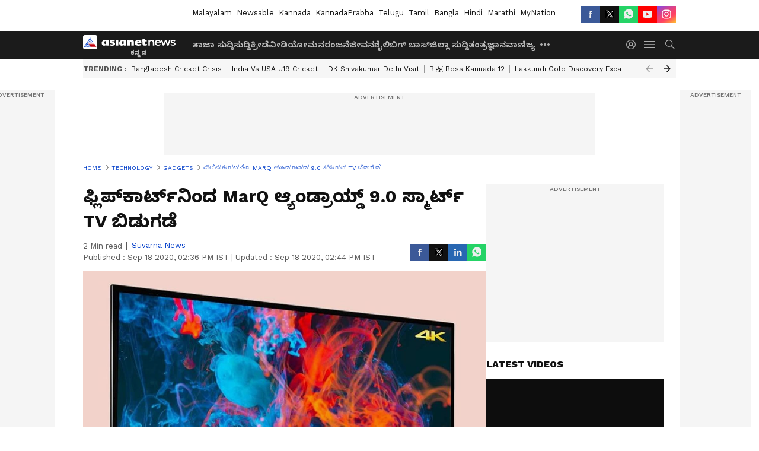

--- FILE ---
content_type: text/html; charset=utf-8
request_url: https://kannada.asianetnews.com/gadgets/flipkart-launches-marq-android-9-0-smart-tv-with-starting-price-rs-11000-ckm-qgujyq
body_size: 44949
content:
 <!doctype html><html lang="kn" build-id="1764852893000" class="articleshow"><head><meta charSet="UTF-8" /><meta name="viewport" content="width=device-width, initial-scale=1.0 "/><meta httpEquiv="X-UA-Compatible" content="IE=edge" /><link rel="preconnect" href="https://static.asianetnews.com" crossOrigin="crossorigin" /><link rel="preconnect" href="https://fonts.gstatic.com" crossOrigin="crossorigin" /><link rel="dns-prefetch" href="https://fonts.gstatic.com" /><link rel="preconnect" href="https://static1.dmcdn.net" crossOrigin="crossorigin"/><link rel="preconnect" href="https://static-gi.asianetnews.com" crossOrigin="crossorigin" /><link rel="shortcut icon" href="https://static-assets.asianetnews.com/images/favicon.ico" /><link rel="alternate" type="application/rss+xml" href="https://kannada.asianetnews.com/rss"><link rel="alternate" type="application/rss+xml" href="https://kannada.asianetnews.com/rss/gadgets"><title data-react-helmet="true">ಫ್ಲಿಪ್‌ಕಾರ್ಟ್‌ನಿಂದ MarQ ಆ್ಯಂಡ್ರಾಯ್ಡ್ 9.0 ಸ್ಮಾರ್ಟ್ TV ಬಿಡುಗಡೆ | Flipkart Launches Marq android 9 0 smart tv with starting price rs 11000 ckm | Flipkart Launches Marq Android 9 0 Smart Tv With Starting Price Rs 11000 Ckm | Asianet Suvarna News</title><meta data-react-helmet="true" name="description" content="Flipkart Launches Marq android 9 0 smart tv with starting price rs 11000 ckm 32 ಇಂಚುಗಳ HD ಮತ್ತು 43 ಇಂಚುಗಳ ಪೂರ್ಣವಾದ HD ಹಾಗೂ 4ಕೆ ಅಲ್ಟ್ರಾ HD ರೂಪಾಂತರಗಳಲ್ಲಿ ಲಭ್ಯ"/><meta data-react-helmet="true" name="keywords" content="Flipkart, MarQ Tv, Smart TV, India, Sale, ಫ್ಲಿಫ್‌ಕಾರ್ಟ್, ಮಾರ್ಕ್‌ ಕ್ಯೂ, ಟಿವಿ, ಮಾರಾಟ"/><meta data-react-helmet="true" name="news_keywords" content="Flipkart, MarQ Tv, Smart TV, India, Sale, ಫ್ಲಿಫ್‌ಕಾರ್ಟ್, ಮಾರ್ಕ್‌ ಕ್ಯೂ, ಟಿವಿ, ಮಾರಾಟ"/><meta data-react-helmet="true" itemprop="name" content="ಫ್ಲಿಪ್‌ಕಾರ್ಟ್‌ನಿಂದ MarQ ಆ್ಯಂಡ್ರಾಯ್ಡ್ 9.0 ಸ್ಮಾರ್ಟ್ TV ಬಿಡುಗಡೆ | Flipkart Launches Marq android 9 0 smart tv with starting price rs 11000 ckm"/><meta data-react-helmet="true" itemprop="description" content="Flipkart Launches Marq android 9 0 smart tv with starting price rs 11000 ckm 32 ಇಂಚುಗಳ HD ಮತ್ತು 43 ಇಂಚುಗಳ ಪೂರ್ಣವಾದ HD ಹಾಗೂ 4ಕೆ ಅಲ್ಟ್ರಾ HD ರೂಪಾಂತರಗಳಲ್ಲಿ ಲಭ್ಯ"/><meta data-react-helmet="true" itemprop="image" content="https://static.asianetnews.com/images/w-1280,h-720,format-jpg,imgid-01ejg7c0k0vg1mtkazb1fwvh8x,imgname-marq-43inch-4k-tv-cards-09-jpg.jpg"/><meta data-react-helmet="true" itemprop="url" content="https://kannada.asianetnews.com/gadgets/flipkart-launches-marq-android-9-0-smart-tv-with-starting-price-rs-11000-ckm-qgujyq"/><meta data-react-helmet="true" property="og:type" content="article"/><meta data-react-helmet="true" property="og:title" content="ಫ್ಲಿಪ್‌ಕಾರ್ಟ್‌ನಿಂದ MarQ ಆ್ಯಂಡ್ರಾಯ್ಡ್ 9.0 ಸ್ಮಾರ್ಟ್ TV ಬಿಡುಗಡೆ"/><meta data-react-helmet="true" property="og:url" content="https://kannada.asianetnews.com/gadgets/flipkart-launches-marq-android-9-0-smart-tv-with-starting-price-rs-11000-ckm-qgujyq"/><meta data-react-helmet="true" property="og:site_name" content="Asianet Suvarna News"/><meta data-react-helmet="true" property="og:image" content="https://static.asianetnews.com/images/w-1280,h-720,format-jpg,imgid-01ejg7c0k0vg1mtkazb1fwvh8x,imgname-marq-43inch-4k-tv-cards-09-jpg.jpg"/><meta data-react-helmet="true" property="og:image:width" content="1280"/><meta data-react-helmet="true" property="og:image:height" content="720"/><meta data-react-helmet="true" property="og:description" content="32 ಇಂಚುಗಳ HD ಮತ್ತು 43 ಇಂಚುಗಳ ಪೂರ್ಣವಾದ HD ಹಾಗೂ 4ಕೆ ಅಲ್ಟ್ರಾ HD ರೂಪಾಂತರಗಳಲ್ಲಿ ಲಭ್ಯ ಬೆಲೆ 11,999 ರೂಪಾಯಿಗಳಿಂದ ಆರಂಭ ಆ್ಯಂಡ್ರಾಯ್ಡ್ ಸ್ಮಾರ್ಟ್ ಟಿವಿಯಲ್ಲಿ ರೆಟಿನಾ ಸೇಫ್ ತಂತ್ರಜ್ಞಾನ ಅಳವಡಿಕೆ"/><meta data-react-helmet="true" property="twitter:title" content="ಫ್ಲಿಪ್‌ಕಾರ್ಟ್‌ನಿಂದ MarQ ಆ್ಯಂಡ್ರಾಯ್ಡ್ 9.0 ಸ್ಮಾರ್ಟ್ TV ಬಿಡುಗಡೆ"/><meta data-react-helmet="true" property="twitter:description" content="32 ಇಂಚುಗಳ HD ಮತ್ತು 43 ಇಂಚುಗಳ ಪೂರ್ಣವಾದ HD ಹಾಗೂ 4ಕೆ ಅಲ್ಟ್ರಾ HD ರೂಪಾಂತರಗಳಲ್ಲಿ ಲಭ್ಯ ಬೆಲೆ 11,999 ರೂಪಾಯಿಗಳಿಂದ ಆರಂಭ ಆ್ಯಂಡ್ರಾಯ್ಡ್ ಸ್ಮಾರ್ಟ್ ಟಿವಿಯಲ್ಲಿ ರೆಟಿನಾ ಸೇಫ್ ತಂತ್ರಜ್ಞಾನ ಅಳವಡಿಕೆ"/><meta data-react-helmet="true" property="twitter:image" content="https://static.asianetnews.com/images/w-1280,h-720,format-jpg,imgid-01ejg7c0k0vg1mtkazb1fwvh8x,imgname-marq-43inch-4k-tv-cards-09-jpg.jpg"/><meta data-react-helmet="true" property="twitter:url" content="https://kannada.asianetnews.com/gadgets/flipkart-launches-marq-android-9-0-smart-tv-with-starting-price-rs-11000-ckm-qgujyq"/><meta data-react-helmet="true" name="twitter:card" content="summary_large_image"/><meta data-react-helmet="true" name="twitter:site" content="@AsianetNewsEN"/><meta data-react-helmet="true" name="twitter:creator" content="@AsianetNewsEN"/><link data-react-helmet="true" rel="canonical" href="https://kannada.asianetnews.com/gadgets/flipkart-launches-marq-android-9-0-smart-tv-with-starting-price-rs-11000-ckm-qgujyq"/><link data-react-helmet="true" rel="amphtml" href="https://kannada.asianetnews.com/amp/gadgets/flipkart-launches-marq-android-9-0-smart-tv-with-starting-price-rs-11000-ckm-qgujyq"/><meta name="robots" content="index, follow, max-image-preview:large" /> <script type="application/ld+json" data-type="ampElement">{"@context":"https://schema.org","@graph":[{"@type":"NewsArticle","mainEntityOfPage":"https://kannada.asianetnews.com/gadgets/flipkart-launches-marq-android-9-0-smart-tv-with-starting-price-rs-11000-ckm-qgujyq","url":"https://kannada.asianetnews.com/gadgets/flipkart-launches-marq-android-9-0-smart-tv-with-starting-price-rs-11000-ckm-qgujyq","datePublished":"2020-09-18T14:36:26+05:30","dateModified":"2020-09-18T14:44:31+05:30","headline":"ಫ್ಲಿಪ್‌ಕಾರ್ಟ್‌ನಿಂದ MarQ ಆ್ಯಂಡ್ರಾಯ್ಡ್ 9.0 ಸ್ಮಾರ್ಟ್ TV ಬಿಡುಗಡೆ","description":"Flipkart Launches Marq android 9 0 smart tv with starting price rs 11000 ckm 32 ಇಂಚುಗಳ HD ಮತ್ತು 43 ಇಂಚುಗಳ ಪೂರ್ಣವಾದ HD ಹಾಗೂ  4ಕೆ ಅಲ್ಟ್ರಾ HD ರೂಪಾಂತರಗಳಲ್ಲಿ ಲಭ್ಯ","articleBody":"ಬೆಂಗಳೂರು(ಸೆ.18): ಭಾರತದ ಸ್ವದೇಶಿ ಇ-ಕಾಮರ್ಸ್ ಮಾರ್ಕೆಟ್ ಪ್ಲೇಸ್ ಆಗಿರುವ ಫ್ಲಿಪ್ ಕಾರ್ಟ್, ಇಂದು ಹೊಸ ಶ್ರೇಣಿಯ ಆ್ಯಂಡ್ರಾಯ್ಡ್ 9.0 ಹೊಂದಿರುವ MarQ Smart TVಗಳನ್ನು ಬಿಡುಗಡೆ ಮಾಡಿದೆ. MarQ ಇದರೊಂದಿಗೆ ಇತ್ತೀಚಿನ ವರ್ಷಗಳಲ್ಲಿ ಭಾರತೀಯ ಗ್ರಾಹಕರನ್ನು ವೇಗವಾಗಿ ಸೆಳೆಯುತ್ತಿರುವ ಫ್ಲಿಪ್ ಕಾರ್ಟ್ ಅನ್ನು ಪ್ರವೇಶಿಸಿದಂತಾಗಿದೆ. MarQ ಸ್ಮಾರ್ಟ್ ಟಿವಿಗಳು ಫ್ಲಿಪ್ ಕಾರ್ಟ್ ನಲ್ಲಿ 32 ಇಂಚುಗಳ ಎಚ್ ಡಿ ಮತ್ತು 43 ಇಂಚುಗಳ ಪೂರ್ಣವಾದ ಎಚ್ ಡಿ ಹಾಗೂ &nbsp;4ಕೆ ಅಲ್ಟ್ರಾ ಎಚ್ ಡಿ ರೂಪಾಂತರಗಳನ್ನು ಹೊಂದಿದ್ದು, ಇವುಗಳ ಬೆಲೆ 11,999 ರೂಪಾಯಿಗಳಿಂದ ಆರಂಭವಾಗುತ್ತದೆ. ಫ್ಲಿಪ್ ಕಾರ್ಟ್ ಮೂಲಕ ಮೊಟೊರೋಲಾ ಸ್ಮಾರ್ಟ್ ಹೋಂ ಅಪ್ಲೈಯನ್ಸಸ್ ಬಿಡುಗಡೆ! ಭಾರತೀಯ ಸ್ಮಾರ್ಟ್ ಟಿವಿ ಮಾರುಕಟ್ಟೆ ಒಟಿಟಿ ಬಳಕೆಯಲ್ಲಿ ಗಣನೀಯ ಪ್ರಮಾಣದ ಹೆಚ್ಚಳ ಕಾಣುತ್ತಿದೆ. ಇದರ ಜತೆಗೆ ಇಂಟರ್ನೆಟ್ ಬೆಂಬಲಿತ ಸ್ಮಾರ್ಟ್ ಟಿವಿಗಳ ಬಳಕೆಯಲ್ಲಿಯೂ ಗಮನಾರ್ಹವಾದ ಬೆಳವಣಿಗೆಯನ್ನು ಕಾಣುತ್ತಿದೆ. ಇತ್ತೀಚಿನ ಡಿಎಎನ್ ಇಂಡಿಯಾ ವರದಿ ಪ್ರಕಾರ, ಭಾರತದಲ್ಲಿ ಹಿಂದೆಂದಿಗಿಂತಲೂ ಒಟಿಟಿ ಕಂಟೆಂಟ್ ಬಳಕೆ ಅತ್ಯಧಿಕವಾಗಿದೆ. ವಿಶೇಷವಾಗಿ ಪ್ರಸ್ತುತ ಸನ್ನಿವೇಶದಲ್ಲಿ ಮಿಲೇನಿಯಲ್ಸ್ ಮತ್ತು ಜೆನ್ ಝಡ್ ಪ್ರತಿದಿನ ನಾಲ್ಕು ಗಂಟೆಗಳ ಕಂಟೆಂಟ್ ಅನ್ನು ಬಳಸುತ್ತಿದ್ದಾರೆ. ಈ ಅಂಶವನ್ನು ಮನಗಂಡು MarQ Android 9.0 ಸ್ಮಾರ್ಟ್ ಟಿವಿಗಳು ರೆಟಿನಾ ಸೇಫ್ ತಂತ್ರಜ್ಞಾನ ಸೇರಿದಂತೆ ಇನ್ನಿತರೆ ವಿಶೇಷ ವೈಶಿಷ್ಟ್ಯತೆಗಳೊಂದಿಗೆ ಮಾರುಕಟ್ಟೆಯನ್ನು ಪ್ರವೇಶ ಮಾಡಿವೆ. ಈ ತಂತ್ರಜ್ಞಾನವು ಟಿವಿ ವೀಕ್ಷಕರ ಕಣ್ಣಿನ ಒತ್ತಡವನ್ನು ಕಡಿಮೆ ಮಾಡಲಿದೆ. ಇದಲ್ಲದೇ, MarQ Android 9.0 ಸ್ಮಾರ್ಟ್ ಟಿವಿಗಳು ಎಲಿಗೆಂಟ್ ರಿಬನ್ ಮೆಟಲ್ ಸ್ಟಾಂಡ್ ಒಳಗೊಂಡಿದ್ದು, ಕಡಿಮೆ ಜಾಗವನ್ನು ತೆಗೆದುಕೊಳ್ಳುತ್ತವೆ. ಅದೇ ರೀತಿ ಪ್ರೀಮಿಯಂ ಮತ್ತು ಸ್ಲೀಕ್ ಲುಕ್ ಅನ್ನು ನೀಡುತ್ತವೆ. ಡಾಲ್ಬಿ ಆಡಿಯೋ ಅನ್ನು ಒಳಗೊಂಡಿರುವ MarQ Android 9.0 ಸ್ಮಾರ್ಟ್ ಟಿವಿಗಳು ಶೇ.1 ಕ್ಕಿಂತ ಕಡಿಮೆ ಹಾರ್ಮೋನಿಕ್ ಅಸ್ಪಷ್ಟತೆಯನ್ನು ಹೊಂದಿವೆ( ಸಾಮಾನ್ಯವಾಗಿ ಬಹುತೇಕ ಟಿವಿಗಳು ಶೇ.7 ರಷ್ಟು ಅಸ್ಪಷ್ಟತೆಯ ಪ್ರಮಾಣವನ್ನು ಹೊಂದಿರುತ್ತವೆ). ಅತ್ಯುತ್ತಮ ಧ್ವನಿ ಗುಣಮಟ್ಟವನ್ನು ಹೊಂದಿದ್ದು, ಗ್ರಾಹಕರಿಗೆ ಕರ್ಕಶ ಧ್ವನಿಯ ಬಾಧೆ ಇರುವುದಿಲ್ಲ. 3 ಎಚ್ ಡಿಎಂಐ ಮತ್ತು 2 ಯುಎಸ್ ಬಿ ಪೋರ್ಟ್ ಗಳನ್ನು ಹೊಂದುವ ಮೂಲಕ ಗ್ರಾಹಕರಿಗೆ ಅಡ್ಡಿ ರಹಿತ ಮನೋರಂಜನೆಯನ್ನು ನೀಡಲಿವೆ. 43 ಇಂಚುಗಳ ಅಲ್ಟ್ರಾ ಎಚ್ ಡಿ ಶ್ರೇಣಿಯು 4 ಎಚ್ ಡಿಎಂಐ ಮತ್ತು 3 ಯುಎಸ್ ಬಿ ಪೋರ್ಟ್ ಗಳನ್ನು ಒಳಗೊಂಡಿರುತ್ತದೆ. ಹಬ್ಬದ ಈ ಸಂದರ್ಭದಲ್ಲಿ ಗ್ರಾಹಕರು ತಮ್ಮ ಜೀವನಶೈಲಿಗಳಿಗೆ ಹೆಚ್ಚು ಮೌಲ್ಯವನ್ನು ತಂದುಕೊಡುವಂತಹ ಹೊಸ ಉತ್ಪನ್ನಗಳನ್ನು ಎದುರು ನೋಡುತ್ತಿರುತ್ತಾರೆ. ಇಂತಹ ವಿಭಾಗದಲ್ಲಿ ಸ್ಮಾರ್ಟ್ ಟಿವಿಯೂ ಒಂದಾಗಿದೆ. ಈ ತಿಂಗಳುಗಳಲ್ಲಿ ಸ್ಮಾರ್ಟ್ ಟಿವಿಗಳ ಬಗ್ಗೆ ಹೆಚ್ಚು ಗ್ರಾಹಕರು ಒಲವು ತೋರುವುದನ್ನು ಕಾಣಬಹುದಾಗಿದೆ. ವಿಶೇಷವಾಗಿ ಮನೆಯಲ್ಲೇ ಹೆಚ್ಚು ಸಮಯ ಇರುವ ಈ ಸಮಯದಲ್ಲಿ ಗ್ರಾಹಕರು ಸ್ಮಾರ್ಟ್ ಟಿವಿಯನ್ನು ಹೆಚ್ಚು ಬಯಸುತ್ತಿದ್ದಾರೆ. ಫ್ಲಿಪ್ ಕಾರ್ಟ್ ನಿಂದ MarQ ಸದಾ ಕಾಲ ಗ್ರಾಹಕರ ಅಗತ್ಯತೆ ಮತ್ತು ಅಭಿರುಚಿಗೆ ತಕ್ಕಂತೆ ಇರಲಿದೆ. ಹೊಸ ಶ್ರೇಣಿಯ ಸ್ಮಾರ್ಟ್ ಟಿವಿಗಳು ಈ ದಿಸೆಯಲ್ಲಿ ಹೆಜ್ಜೆ ಇಟ್ಟಿವೆ. ಭಾರತವು ಸ್ಮಾರ್ಟರ್ ಮತ್ತು ಸಂಪರ್ಕಿತ ಜೀವನಶೈಲಿಯನ್ನು ಅಳವಡಿಕೆ ಮಾಡಿಕೊಳ್ಳುತ್ತಿರುವ ಈ ಸಂದರ್ಭದಲ್ಲಿ MarQ ಆಂಡ್ರಾಯ್ಡ್ 9.0 ಸ್ಮಾರ್ಟ್ ಟಿವಿಗಳು ಗುಣಮಟ್ಟದಲ್ಲಿ, ವೈಶಿಷ್ಟ್ಯತೆಗಳಲ್ಲಿ ಮತ್ತು ಆಕರ್ಷಣೆಯಲ್ಲಿ ರಾಜೀ ಮಾಡಿಕೊಳ್ಳದೇ ಗ್ರಾಹಕರಿಗೆ ಕೈಗೆಟುಕುವಂತಿವೆ ಎಂದು ಫ್ಲಿಪ್ ಕಾರ್ಟ್ ನ ಪ್ರೈವೇಟ್ ಬ್ರ್ಯಾಂಡ್ ವಿಭಾಗದ ಉಪಾಧ್ಯಕ್ಷ ದೇವ್ ಅಯ್ಯರ್ ಹೇಳಿದರು.&nbsp; ಫ್ಲಿಪ್ ಕಾರ್ಟ್ ನ MarQ ತನ್ನ ಹಬ್ಬದ ಸಡಗರದಲ್ಲಿ ಭಾರತದಲ್ಲಿಯೇ ವಿನ್ಯಾಸಗೊಂಡು, ತಯಾರಾಗಿರುವ MarQ ಸ್ಮಾರ್ಟ್ ಹೋಂ ಸ್ಪೀಕರ್ ಗಳನ್ನೂ ಬಿಡುಗಡೆ ಮಾಡುತ್ತಿದೆ. MarQ ಸ್ಮಾರ್ಟ್ ಹೋಂ ಸ್ಪೀಕರ್ಸ್ ಸುಪೀರಿಯರ್ ಆಡಿಯೋ &amp; ಬಾಸ್ ಗುಣಮಟ್ಟ ಹಾಗೂ ಹೆಚ್ಚಿಸಿದ ಧ್ವನಿ ಸಾಮರ್ಥ್ಯದಿಂದ ಗ್ರಾಹಕರ ಮನೋರಂಜನೆ ಅನುಭವವನ್ನು ಹೆಚ್ಚಳ ಮಾಡಲಿದೆ. ಈ MarQ ಸ್ಮಾರ್ಟ್ ಹೋಂ ಸ್ಪೀಕರ್ಸ್ ಫ್ಲಿಪ್ ಕಾರ್ಟ್ ನಲ್ಲಿ 3499 ರೂಪಾಯಿಗಳಿಗೆ ಲಭ್ಯವಿವೆ. MarQ Android 9.0 Smart TVs and Smart Home Speakers ಮನೆಯಲ್ಲಿನ ಎಲ್ಲಾ ಸ್ಮಾರ್ಟ್ ಸಾಧನಗಳಿಗೆ ಸಂಪರ್ಕಿಸಬಹುದಾದ ವೈಶಿಷ್ಟ್ಯತೆಗಳನ್ನು ಹೊಂದಿವೆ.","keywords":"Flipkart,MarQ Tv,Smart TV,India,Sale,ಫ್ಲಿಫ್‌ಕಾರ್ಟ್,ಮಾರ್ಕ್‌ ಕ್ಯೂ,ಟಿವಿ,ಮಾರಾಟ","inLanguage":"kn","author":{"@type":"Person","name":"Suvarna News","url":"https://kannada.asianetnews.com/author/suvarna-news"},"publisher":{"@type":"NewsMediaOrganization","name":"Asianet Suvarna News","logo":{"@type":"ImageObject","url":"https://static-gi.asianetnews.com/images/survana-logo-schema.svg","width":600,"height":60}},"image":{"@type":"ImageObject","url":"https://static.asianetnews.com/images/w-1280,h-720,format-jpg,imgid-01ejg7c0k0vg1mtkazb1fwvh8x,imgname-marq-43inch-4k-tv-cards-09-jpg.jpg","width":1280,"height":720}},{"@type":"WebPage","name":"ಫ್ಲಿಪ್‌ಕಾರ್ಟ್‌ನಿಂದ MarQ ಆ್ಯಂಡ್ರಾಯ್ಡ್ 9.0 ಸ್ಮಾರ್ಟ್ TV ಬಿಡುಗಡೆ","description":"Flipkart Launches Marq android 9 0 smart tv with starting price rs 11000 ckm 32 ಇಂಚುಗಳ HD ಮತ್ತು 43 ಇಂಚುಗಳ ಪೂರ್ಣವಾದ HD ಹಾಗೂ  4ಕೆ ಅಲ್ಟ್ರಾ HD ರೂಪಾಂತರಗಳಲ್ಲಿ ಲಭ್ಯ","keywords":"Flipkart,MarQ Tv,Smart TV,India,Sale,ಫ್ಲಿಫ್‌ಕಾರ್ಟ್,ಮಾರ್ಕ್‌ ಕ್ಯೂ,ಟಿವಿ,ಮಾರಾಟ","url":"https://kannada.asianetnews.com/gadgets/flipkart-launches-marq-android-9-0-smart-tv-with-starting-price-rs-11000-ckm-qgujyq"}]}</script><script type="application/ld+json" data-type="ampElement">{"@context":"https://schema.org","@graph":[{"@type":"ProfilePage","mainEntity":{"@type":"Person","id":"https://kannada.asianetnews.com/author/suvarna-news","name":"Suvarna News"},"hasPart":{"@type":"Article","headline":"ಫ್ಲಿಪ್‌ಕಾರ್ಟ್‌ನಿಂದ MarQ ಆ್ಯಂಡ್ರಾಯ್ಡ್ 9.0 ಸ್ಮಾರ್ಟ್ TV ಬಿಡುಗಡೆ","url":"https://kannada.asianetnews.com/gadgets/flipkart-launches-marq-android-9-0-smart-tv-with-starting-price-rs-11000-ckm-qgujyq","image":"https://static.asianetnews.com/images/w-1280,h-720,format-jpg,imgid-01ejg7c0k0vg1mtkazb1fwvh8x,imgname-marq-43inch-4k-tv-cards-09-jpg.jpg","datePublished":"2020-09-18T14:36:26+05:30","author":{"@type":"Person","name":"Suvarna News","id":"https://kannada.asianetnews.com/author/suvarna-news"}}}]}</script> <script type="application/ld+json" data-type="ampElement">
        {"@context":"http://schema.org","@graph":[{"@type":"NewsMediaOrganization","name":"Asianet Suvarna News","url":"https://kannada.asianetnews.com","sameAs":["https://www.facebook.com/AsianetSuvarnaNews","https://www.youtube.com/@AsianetSuvarnaNews","https://x.com/AsianetNewsSN","https://www.instagram.com/asianetsuvarnanews","https://whatsapp.com/channel/0029Va9CL2hGE56uFHsT3J2s","https://www.reddit.com/user/AsianetNewsSN/","https://www.threads.net/@asianetsuvarnanews"],"logo":{"@type":"ImageObject","url":"https://static-gi.asianetnews.com/images/survana-logo-schema.svg","width":600,"height":60},"address":{"@type":"PostalAddress","streetAddress":"No.36, Crescent Road, Bangalore – 560001, Karnataka","addressLocality":"Bangalore","addressRegion":"Karnataka","postalCode":"560001"},"contactPoint":{"@type":"ContactPoint","telephone":"080-30556300","contactType":"Customer Service","areaServed":"IN","availableLanguage":"English","hoursAvailable":{"@type":"OpeningHoursSpecification","opens":"00:00:01","closes":"11:59:59"}}}]}
      </script> <script type="application/ld+json" data-type="ampElement">
        {"@context":"https://schema.org","@type":"SiteNavigationElement","name":["ತಾಜಾ ಸುದ್ದಿ","ಸುದ್ದಿ","ಕ್ರೀಡೆ","ವೀಡಿಯೋ","ಮನರಂಜನೆ","ಜೀವನಶೈಲಿ","ಬಿಗ್ ಬಾಸ್","ಜಿಲ್ಲಾ ಸುದ್ದಿ","ತಂತ್ರಜ್ಞಾನ","ವಾಣಿಜ್ಯ","ವೆಬ್‌ಸ್ಟೋರೀಸ್","ಜ್ಯೋತಿಷ್ಯ","ಆಟೋ ಸುದ್ದಿ","ಉದ್ಯೋಗ"],"url":["https://kannada.asianetnews.com/latest-news","https://kannada.asianetnews.com/news","https://kannada.asianetnews.com/sports","https://kannada.asianetnews.com/videos","https://kannada.asianetnews.com/entertainment","https://kannada.asianetnews.com/life","https://kannada.asianetnews.com/bigg-boss","https://kannada.asianetnews.com/karnataka-districts","https://kannada.asianetnews.com/technology","https://kannada.asianetnews.com/business","https://kannada.asianetnews.com/webstories","https://kannada.asianetnews.com/astrology","https://kannada.asianetnews.com/automobile","https://kannada.asianetnews.com/jobs"]}
      </script>  <script async src="https://www.googletagmanager.com/gtag/js?id=G-4LK1XRZQH5"></script><script> window.dataLayer = window.dataLayer || []; function gtag() { dataLayer.push(arguments); }gtag('js', new Date()); gtag('config', 'G-4LK1XRZQH5', { send_page_view: false }); </script>  <script> var _comscore = _comscore || []; _comscore.push({ c1: "2", c2: "24936138", options: { enableFirstPartyCookie: true, bypassUserConsentRequirementFor1PCookie: true } }); </script> <link rel="preload" as="image" fetchpriority="high" href="https://static.asianetnews.com/images/w-1280,h-720,imgid-01ejg7c0k0vg1mtkazb1fwvh8x,imgname-marq-43inch-4k-tv-cards-09-jpg.jpg" /><link rel="preload" as="font" type="font/woff2" fetchpriority="high" crossOrigin="crossorigin" href="https://fonts.gstatic.com/s/notosanskannada/v21/8vIh7xs32H97qzQKnzfeXycxXZyUmySvZWItmf1fe6TVmgoD4F-YsX_ZG2GH.woff2" /><link rel="preload" as="font" type="font/woff2" fetchpriority="high" crossOrigin="crossorigin" href="https://fonts.gstatic.com/s/worksans/v18/QGYsz_wNahGAdqQ43Rh_fKDptfpA4Q.woff2" /><style>:root{--primaryfontfamily: Noto Sans Kannada, WorkSans, Helvetica, Verdana, sans-serif; --secondaryfontfamily: Noto Sans Kannada, WorkSans, Helvetica, Verdana, sans-serif}</style><style>:root { --containerwidth: min(100%, 1160px); --smallcontainerrwidth: min(100%, 1000px); --primary-black-rgba: 17, 17, 17; --invert-1: invert(1); --darkgrey-color: #1b1b1b; --lightblack-rgba: 17, 17, 17; --hyperlink: #003dc9; --offwhite-color: #f6f6f6; --hyperlinkoverblack: #6db9ff; --primary-black: #111; --always-white-color: 255, 255, 255; --anSprite: url(https://static-gi.asianetnews.com/v1/images/AN_Sprite_V1.svg); } @font-face { font-family: 'WorkSans'; font-weight: 125 950; font-display: swap; font-stretch: 25% 151%; src: url('https://fonts.gstatic.com/s/worksans/v18/QGYsz_wNahGAdqQ43Rh_fKDptfpA4Q.woff2') format('woff2'); unicode-range: U+0000-00FF, U+0131, U+0152-0153, U+02BB-02BC, U+02C6, U+02DA, U+02DC, U+2000-206F, U+2074, U+20AC, U+2122, U+2191, U+2193, U+2212, U+2215, U+FEFF, U+FFFD; } @font-face { font-family: Noto Sans Kannada; font-weight: 125 950; font-display: swap; font-stretch: 25% 151%; src: url('https://fonts.gstatic.com/s/notosanskannada/v21/8vIh7xs32H97qzQKnzfeXycxXZyUmySvZWItmf1fe6TVmgoD4F-YsX_ZG2GH.woff2') format('woff2'); unicode-range: U+0964-0965, U+0C82-0CF2, U+200C-200D, U+20B9, U+25CC; } *{box-sizing:border-box;} body, ul, li, a, button, input, figure { margin: 0; padding: 0; list-style: none; } .mrgB20{margin-bottom:10px} body { color: var(--primary-black); font-family: var(--primaryfontfamily); overflow-x: hidden; overflow-y: overlay; background-color: var(--body-bg); -webkit-font-smoothing: antialiased; -moz-osx-font-smoothing: grayscale; } img { background: var(--offwhite-color) center no-repeat; background-size: 25%; width: 100%;} body a { color: var(--primary-black); text-decoration: none; } .bodyWrapper { min-height: 850px; } .header_adbox { color: var(--white-color); padding: 10px 0; text-align: center; position: relative; display: flex; min-height:126px;} .nav:before { content: ""; transform: translateX(-50%); background-color: var(--primary-black); top: 0; width: 100vw; height: 100%; position: absolute; left: 50%; } .nav:before { background: var(--darkgrey-color); } .mynation .nav:before, .mynationhindi .nav:before { background: var(--mynation-basecolor); } .header_contads { position: relative; min-width: 728px; min-height: 90px; background-color: rgba(17, 17, 17, 0.04); margin: 0 auto; } .displayNone { display: none; } .nav { position: relative; height: 46px; } .l1navigation, .l1navigation ul { z-index: 3; display: flex; } .l1navigation ul { gap: 20px; margin-left: 14px; } .l1navigation ul li a { color: rgba(var(--always-white-color), 0.7); padding: 10px 0 14px; display: flex; white-space: nowrap;} .hamburgerMenu { margin-left: auto; height: 40px; } .logo { min-width: 170px; align-items: center; display: flex; } .logo i { height: 33px; } .logo i:before { content: ""; background: var(--anSprite) 0px 0px no-repeat; width: 120px; height: 24px; -webkit-transform: scale(1.5); transform: scale(1.5); -webkit-transform-origin: left; transform-origin: left; display: inline-block; } .mynation .logo i:before {background: url(https://static-gi.asianetnews.com/v1/images/mn/mynation_eng.gif) 0px 0px no-repeat; width: 170px; transform: none; background-size: 150px 26px;} .mynationhindi .logo i:before {background: url(https://static-gi.asianetnews.com/v1/images/mn/mynation_hindi.gif) 0px 0px no-repeat; width: 170px; transform: none; background-size: 150px 26px;} .morenav button { filter: var(--invert-1); width: 18px; height: 31px; margin: 7px 0; border: 0 none; opacity: 0.7; background: var(--anSprite) -4px -20px no-repeat; } .hamburgerMenu { cursor: pointer; background: var(--anSprite) -4px -44px no-repeat; width: 20px; min-width: 20px; height: 40px; background-color: transparent; filter: var(--invert-1); margin-left: 14px; align-self: center; border: 0 none; opacity: 0.7; } .searchicon { margin-left: 14px; width: 20px; min-width: 20px; height: 20px; display: flex; align-self: center; align-items: center; } .searchicon button { border: 0; background: var(--anSprite) -4px -84px no-repeat; width: 16px; height: 16px; filter: var(--invert-1); cursor: pointer; opacity: 0.7; } .directTVbox { background-color: rgb(241, 241, 241); padding: 24px 28px 28px; min-height: 300px; max-height: 600px; position: relative; overflow: hidden; } .directTVbox .tvsliderouter { overflow-x: hidden; padding-top: 38px; } .directTVbox .tvsliderouterinner { padding-bottom: 50px; } .directTVbox .slick-list .slick-track { white-space: nowrap; } .directTVbox .slick-list .slick-track .slick-slide { display: inline-block; } .directTVbox .slick-list .slick-track .slick-slide video { width: 100%; } .directTVbox .slick-slider {position: relative; margin: 0 -40px;} .directTVbox .slick-arrow { width: 28px; height: 28px; transition:none; background-color: var(--primary-blue); border: 0px; text-indent: -50000px; padding: 0px; cursor: pointer; position: absolute; bottom: -50px; transform: translateX(-50%); left: 55.5%;} .directTVbox .slick-arrow:before {width: 15px; height: 12px; position: absolute; left: 5px;top: 8px; content: ''; background: var(--anSprite) -4px, -170px no-repeat; filter: var(--invert-1);} .directTVbox .slick-arrow.slick-prev {transform: rotate(180deg); left: 45%;} .directTVbox .slick-arrow.slick-prev:before{content:''; background: var(--anSprite) -4px, -170px no-repeat; filter: var(--invert-1); } .sectionlistInner { display: flex; gap: 8px; } .sectionlistInner a { border: 1px solid rgba(var(--primary-black-rgba), 0.14); color: var(--primary-black); font-weight: 500; height: 24px; display: flex; align-items: center; font-size: 12px; line-height: 16px; text-transform: uppercase; padding: 0 8px; } .wrapper { max-width: var(--smallcontainerrwidth); width: var(--smallcontainerrwidth); margin: 0px auto; } .wrapper.pagename_msiteblock{max-width:100%; width:100%;} .homeTrending .slick-slider[dir="ltr"]{direction:unset;} .morearticleslider{margin: 24px 0; display: flex; position: relative; gap: 12px; align-items: center; width: 100%; overflow: hidden; } .morearticleslider .slick-track {display: flex; white-space:nowrap;} .morearticleslider .slick-slide a { text-transform: capitalize; padding: 0 8px; font-size: 12px; display: flex ; align-items: center; font-family: worksans; } .morearticleslider .slick-slide:not(:last-child) { border-right: 1px solid #999; } .morearticlesliderWrapper{height: 34px; background-color: #F6F6F6; transition: 0.3s ease-in-out; overflow: hidden;} .homeTrending { overflow: hidden; background-color: #f6f6f6; padding: 10px 0; white-space:nowrap; margin: 1px 0;} .morearticleslider span { font: 12px / 12px worksans; font-weight: 700; color: rgba(var(--primary-black-rgba), .7); text-transform: uppercase; white-space: nowrap;} .userlogin {width: 16px; min-width: 16px; height: 22px; margin-left: auto; align-self: center; align-items: center; display: flex;} .userlogin .loginbutton{width: 26px; min-width: 26px; height: 26px; background: var(--anSprite) -4px -667px no-repeat; filter: var(--invert-1); border: 0; opacity: 0.7;} .eventBanner{ min-height: 130px; margin-bottom: 12px; margin-top: 12px;} .pagename_articlelist .eventBanner{margin-top: 0px;} .mynation footer, .mynationhindi footer { padding: 10px 0 0; } .mynation footer .footertop { padding-bottom: 10px; } .mynation footer .footertop .footerlogo { height: 50px; width: 50px; } .mynation footer .footertop .footerlogo a { background: url(https://static-gi.asianetnews.com/v1/images/mn/mobile-my-nation-logo.gif) 0px 0px no-repeat; background-size: 100% 100%; height: 50px;} .mynationhindi footer .footertop { padding-bottom: 10px;} .mynationhindi footer .footertop .footerlogo { height: 50px; width: 50px; } .mynationhindi footer .footertop .footerlogo a { background: url(https://static-gi.asianetnews.com/v1/images/mn/mobile-my-nation-logo.gif) 0px 0px no-repeat; background-size: 100% 100%; height: 50px;} .mobilearticlemidad{z-index:5!important;} .l2navCont{display:flex; justify-content: space-between; margin-bottom:40px} .catedropdown{opacity:0; z-index: -1; overflow: hidden;position:absolute;} .sm-unit.svelte-xurmir + img{width:1px!important; height:1px!important;} .catename{font-size:12px;line-height: 12px;white-space: nowrap;padding-right: 7px;font-weight:bold;} .catename + span{border-left:1px solid rgba(var(--primary-black-rgba), 0.7);padding-left: 7px;} .catename a{color: var(--primary-blue);font-weight:bold;} header{ margin-bottom: 20px;} .billboard, .specialbelowheader{ margin: 0 0 12px; text-align: center; display: inline-flex; align-items: center; flex-direction: column; min-width: 728px; max-width: 970px; min-height: 106px; background-color: rgba(var(--lightblack-rgba), .04); position: relative; transform: translateX(-50%); left: 50%; overflow: hidden; max-height: 106px!important; } .billboard:before{content: "Advertisement"; width: 100%; color: rgba(var(--lightblack-rgba), .6); height: 16px; line-height: 16px; font-size: 10px; font-weight: 500; text-transform: uppercase; font-family: var(--worksans);} .rightTop { position: absolute; top:0; right: 0; } .lhssocialicons .googlenewsbtn img { background: none; width: auto; } .lhssocialicons .googlenewsbtn a { height: 28px; line-height: 28px; padding: 0 10px; font-size: 12px; border: 1px solid #0ea583; color: #0e5445; border-radius: 15px; width: 110px; margin-top: 0 !important; display: flex !important; align-items: center; justify-content: center; gap: 4px; white-space: nowrap; } .lhssocialicons .googlenewsbtn i{ width: 37px;} .lhssocialicons .googlenewsbtn i:after{ background: var(--anSprite) -270px -20px no-repeat; filter: initial; transform: scale(0.7); width: 35px; height: 24px; } .lhssocialicons .sharetxtMob { display: none;} .lhssocialicons{display: flex ; align-items: center;} .lhssocialicons ul { display: flex; list-style: none; gap: 4px; width: 100%; align-items: center; } .lhssocialicons ul li { margin-left: 0 !important; padding-left: 0 !important; } .lhssocialicons ul li i { width: 32px; height: 28px; font-size: 0; text-indent: -99999px; display: block; display: flex; align-items: center; justify-content: center; cursor: pointer; } .lhssocialicons ul li i:after { content: ""; filter: var(--invert-1); width: 16px; height: 16px; background-image: var(--anSprite); background-repeat: no-repeat; } .lhssocialicons ul li.fbicon i:after { background-position: -4px -252px; } .lhssocialicons ul li.fbicon { background-color: #3b5998; } .lhssocialicons ul li.twitter i:after { background-position: -238px -20px; filter: initial; width: 20px; height: 20px; transform: scale(0.7); } .lhssocialicons ul li.twitter { background-color: rgba(17,17,17, 1); } .lhssocialicons ul li.linkdinicon i:after { background-position: -4px -448px; } .lhssocialicons ul li.linkdinicon { background-color: #2867b2; } .lhssocialicons ul li.yticon i:after { background-position: -4px -392px; } .lhssocialicons ul li.yticon { background-color: #ff0000; } .lhssocialicons ul li.whticon i:after { background-position: -8px -422px; background-size: 435px auto; } .lhssocialicons ul li.instaicon i{ background-image: var(--anSprite); background-position: -195px -18px; filter: initial;} .lhssocialicons ul li.instaicon i:after{content: initial;} .lhssocialicons ul li.whticon { background-color: #25d366; } .lhssocialicons ul li.sharelinkicon i:after { background-position: -4px -420px; } .lhssocialicons ul li.sharelinkicon { background-color: rgba(17,17,17, .7); } .googlePreferInner{ font-weight: 500; margin-right: 175px; } .googlePreferInner a { padding: 4px 5px; border: 1px solid #8b9df6; background-color: #c0c9f5; border-radius: 5px; margin-top: 6px; font-size: 13px; gap: 5px; display: flex; align-items: center; white-space: nowrap;} .googlePreferInner img{ background: transparent; width: 20px; max-width: 20px; height: 20px;} .iplframebox { padding: 0; font-size: 0; max-width: 300px; overflow: hidden; } .iplframebox iframe { max-width: 300px; width: 100%; } .rgtadbox { background-color: rgba(var(--lightblack-rgba), 0.04); height: 266px; position: relative; overflow: hidden; width: 300px; max-width: 300px; text-align: center; margin: 0 auto 28px;} .rgtadbox:before { content: 'Advertisement'; color: rgba(var(--lightblack-rgba), 0.6); height: 16px; font-size: 10px; font-weight: 500; display: flex; align-items: center; justify-content: center; text-transform: uppercase; font-family: worksans; } .rgtadbox:hover{overflow: visible;} .Comscore{width: 0px; height: 0px; overflow: hidden; display: block;} .logo i{ position: relative;} .logo i:after { content: attr(data-lang); font: 10px / 12px var(--primaryfontfamily); color: rgba(var(--always-white-color), .7); font-weight: 700; position: absolute; font-style: normal; letter-spacing: .6px; transform: translateX(-50%); left: calc(50% + 34px); top: 22px; text-transform: uppercase;} ul.pageindexlinks { gap: 4px; display: flex; margin-bottom: 20px; } ul.pageindexlinks li { font-size: 10px; color: rgba(var(--lightblack-rgba), 0.7); text-transform: capitalize; flex: none; font-family: var(--worksans); } ul.pageindexlinks li a { display: flex; align-items: center; color: var(--hyperlink) !important; text-transform: uppercase; min-height: 16px;} ul.pageindexlinks li a:after { content: ""; margin: 0 6px; transform: rotate(45deg); width: 5px; height: 5px; border: solid rgba(var(--lightblack-rgba), .7); border-width: 1px 1px 0 0; display: inline-block; vertical-align: middle;} ul.pageindexlinks li:last-child { max-width: 60%; white-space: nowrap; overflow: hidden; text-overflow: ellipsis; display: block; padding-right: 6px;} a.br-last{pointer-events: none !important; color: var(--primary-black) !important; cursor: default;} a.br-last:after{display: none !important;} .pagename_home header{ margin-bottom: 1px;} .spacerboth{width: 1px;display: inline-block; margin: 0 3px; vertical-align: middle;} @media screen and (min-width:1441px) { .googlePreferInner{margin-right: 145px;} .googlePreferInner a{font-size: 14px;} } @media screen and (min-width:1441px) { .wrapper { max-width: var(--containerwidth); width: var(--containerwidth); } .cateouterbox .cateboxleft{width: calc(100% - 340px);padding-right: 40px;} .cateouterbox .cateboxright{margin-left: 40px;} } .langbarContainer{ position: relative; justify-content: center; max-width: 1160px; margin-bottom: 20px!important; display: flex; height: 22px; margin: 10px 0; align-items: center; } .langbarContainer .langbar{margin-right: 20px;} header .langbar{ padding:3px 0; font-size: 13px;} header .langbar a{ padding: 4px; font-weight: 400; text-transform: capitalize; } header .langbar a:hover{ background: #111; color: #fff; } @media screen and (min-width: 1441px) { header .langbar a{padding: 4px 8px;} } .dailymotionvideobox_heading { font-size: 16px; margin: 0 0 16px; text-transform: uppercase;font-weight: 800; } .middlebody{ gap: 20px; display: flex;} .articleleft { width: calc(100% - 320px);} .articleright { width: 300px;} .pagehead h1{ font-weight: 700; font-size: 28px; line-height: 38px; font-family: var(--secondaryfontfamily); color: var(--lightblack-rgba); margin: 0 0 12px; } .photoshow .pagehead h1{margin: 0 0 8px;} .minuteText{ font-size: 13px; line-height: 18px; color: rgba(var(--lightblack-rgba), 0.7); font-weight: 400; font-family: var(--worksans); } .authorText a{ color: rgba(0,61,201, 1);} .bylineSocialwrap{display: flex ; justify-content: space-between; align-items: center;} .dailymotionvideobox_container { background-color: #000; height: 170px; } .articledmouter{ height: 240px; } .middlebody .articleleft .pagehead .pagesummery{font: 16px / 28px var(--secondaryfontfamily); font-weight: 400; margin: 0 0 16px;} .hindi .middlebody .articleleft .pagehead .pagesummery,.marathi .middlebody .articleleft .pagehead .pagesummery{font: 18px / 30px var(--secondaryfontfamily);} .authorText .flex{display: flex;} .hindi .pagehead h1,.marathi .pagehead h1{ font-size: 34px; line-height: 48px; } @media screen and (min-width: 768px) and (orientation: portrait), screen and (min-width: 999px){ .minuteText span{ margin-right:7px; padding-right:7px; border-right: 1px solid rgba(var(--lightblack-rgba), 0.7); } .pagehead{ margin-bottom: 12px;} .hindi .pagehead,.marathi .pagehead{ margin-bottom: 16px;} .authorText{ font-size: 13px; line-height: 20px; color: rgba(var(--lightblack-rgba), 0.7); margin-top: -20px; font-weight: 400; @include fw-regular; font-family: var(--worksans); text-transform: capitalize; } } @media screen and (min-width:1441px){ .googlePreferInner{margin-right: 185px; margin-left:auto;} .googlePreferInner a{font-size: 14px;} .middlebody { gap: 40px; } .articleleft { width: calc(100% - 340px);} .pagehead h1{ font-size: 32px; line-height: 44px; } .hindi .pagehead h1,.marathi .pagehead h1{ font-size: 38px; line-height: 54px; } .minuteText{ font-size: 14px; line-height: 20px;} .authorText{ font-size: 14px; line-height: 20px; } .desktopSpacing {padding-left: 87px;} } .relatedarticle{margin-bottom:40px}.relatedarticle .relatedheaing{font-size:16px;line-height:24px;font-variation-settings:var(--fw-extrabold);text-transform:uppercase;margin-bottom:16px;font-family:var(--worksans)}.relatedarticle .cardspacing{margin-bottom:24px}.relatedarticle .cardspacing figcaption.bold{font-variation-settings:var(--fw-semibold)}.photoshowbox.relatedArticle-cont{margin:20px 0}.relatedArticle-cont{margin:20px 0;padding:10px;background:hsla(0,0%,85.1%,.5);position:relative}.relatedArticle-cont h2{margin-bottom:20px!important;margin-top:0!important;font:700 18px Georgia,Times New Roman,Times,serif!important;padding-bottom:12px;border-bottom:2px dotted}.relatedArticle-cont .relatedArticle-inner{counter-reset:section}.relatedArticle-cont .relatedArticle-inner .relatedarticleOuter{width:100%;display:flex}.relatedArticle-cont .relatedArticle-inner .relatedarticleOuter:before{counter-increment:section;content:counter(section);color:#c1bfbf;font:900 50px Georgia,Times New Roman,Times,serif;min-width:45px;margin-left:5px}.relatedArticle-cont .relatedArticle-inner .relatedarticleOuter .relatedarticleimg{width:77px;min-width:77px;height:auto}.relatedArticle-cont .relatedArticle-inner .relatedarticleOuter .relatedarticleimg:before{padding-top:76%}.relatedArticle-cont .relatedArticle-inner .relatedarticleOuter .relatedarticlecaption{color:rgba(var(--primary-black-rgba),1)}.articleOne p{font-variation-settings:var(--fw-semibold);line-height:22px;color:var(--blkcolor)}@media screen and (max-width:767px),screen and (orientation:landscape)and (max-width:1000px){.photoshowbox.relatedArticle-cont{margin:20px -16px}.relatedArticle-cont{border:0;padding:10px 16px;margin:0 -16px}.relatedArticle-cont h2{margin-bottom:0!important;line-height:28px;font-size:16px!important}.relatedArticle-cont .relatedArticle-inner .relatedarticleOuter:before{font-size:40px;min-width:35px}.relatedArticle-cont .relatedArticle-inner .relatedarticleOuter:not(:last-child){border-bottom:1px solid #ccc;padding-bottom:15px;margin:15px 0}.relatedArticle-cont .relatedArticle-inner .relatedarticleOuter .relatedarticlecaption{font-variation-settings:var(--fw-bold)}}@media (max-width:500px){.relatedArticle-cont .relatedArticle-inner{flex-direction:column;gap:0}}.MobgooglePreferOuter{text-decoration:none;margin:12px 0;padding:8px 0;background:linear-gradient(135deg,#4285f4,#4248e6);border-radius:8px;box-shadow:0 2px 8px rgba(66,133,244,.3);transition:all .3s ease}.MobgooglePreferOuter:hover{transform:translateY(-2px);box-shadow:0 4px 12px rgba(66,133,244,.4);text-decoration:none}.MobgooglePreferOuter .MobgooglePreferInner{gap:8px}.MobgooglePreferOuter .MobgooglePreferInner span{color:#fff;font-variation-settings:var(--fw-semibold);font-size:inherit;text-align:center;line-height:1.4;font-family:var(--secondaryfontfamily)}.MobgooglePreferOuter .MobgooglePreferInner .preferred{width:150px;height:auto;background:transparent}@media (max-width:768px){.MobgooglePreferOuter{margin:12px 0;padding:5px}.MobgooglePreferOuter .MobgooglePreferInner span{font-size:13px}}ul._2GfbM{display:flex;gap:4px}.mynationhindi ul._2GfbM li a,.mynation ul._2GfbM li a{color:var(--mynation-basecolor)}@media screen and (min-width:768px)and (orientation:portrait),screen and (min-width:999px){ul._2GfbM{margin-bottom:20px}}@media screen and (max-width:767px),screen and (orientation:landscape)and (max-width:1000px){ul._2GfbM{flex-wrap:wrap;margin-bottom:-4px;margin-top:0}ul._2GfbM li._2oYwk a:after{display:block}ul._1gBGR li:not(:first-of-type){display:none}}.tamil .faL0M>span{display:-webkit-box;-webkit-line-clamp:3;-webkit-box-orient:vertical;overflow:hidden;min-height:60px}.english .faL0M,.english a._2ZIld,.english a.gV2Qx,.english figcaption._2ZIld,.tamil .faL0M,.tamil .gV2Qx,.tamil a._2ZIld,.tamil figcaption._2ZIld{font-size:14px;line-height:20px;font-variation-settings:var(--fw-medium)}.hindi figcaption.AQbG1,.kannada ._2vwN7 figcaption.AQbG1,.marathi figcaption.AQbG1{font-size:32px;line-height:42px}.hindi figcaption.AQbG1{font-size:30px;line-height:38px}.english ._1a1uf a:not(:first-of-type),.kannada ._1a1uf a:not(:first-of-type),.telugu ._1a1uf a:not(:first-of-type){font-size:14px;line-height:20px}._3zvjK figcaption._iPMg{-webkit-line-clamp:4;min-height:80px}._3R64w{position:relative;margin-bottom:24px!important}._3R64w:after{content:"";width:100%;height:1px;background-color:rgba(var(--primary-black-rgba),.14);display:block;bottom:-16px;position:absolute;left:0}._2QIN4>span{-webkit-line-clamp:2}._3djJX>span{-webkit-line-clamp:3!important;min-height:64px}.U9eAc{-webkit-line-clamp:4}._3PeRc{max-height:80px}._2vwN7 figcaption._3TBa4{font-variation-settings:var(--fw-semibold);font-size:20px;line-height:28px;-webkit-line-clamp:4}._2vwN7 .K3Br2{font-variation-settings:var(--fw-semibold);padding-top:4px}._2vwN7 .K3Br2>span{-webkit-line-clamp:3;min-height:72px}a.gV2Qx{margin-top:6px}a.gV2Qx:first-of-type{margin-top:0}a.gV2Qx:not(:last-of-type){padding-bottom:12px;border-bottom:1px solid rgba(var(--primary-black-rgba),.14)}a.gV2Qx>span{-webkit-line-clamp:3;min-height:72px}.english figcaption.-n1gB{font-size:20px;line-height:28px;font-variation-settings:var(--fw-bold);height:84px}.english figcaption.AQbG1{line-height:39px;-webkit-line-clamp:4}.english figcaption._3TBa4{font-variation-settings:var(--fw-bold);font-size:18px;line-height:26px}.english a._2ZIld>span{min-height:40px}.english a.gV2Qx>span{min-height:60px}.english ._1a1uf a:not(:first-of-type)>span{-webkit-line-clamp:2}.english.a-VAu figcaption._iPMg,.english.Q3fZi figcaption._iPMg{-webkit-line-clamp:4;min-height:80px}.tamil figcaption.-n1gB{font-size:20px;line-height:28px;font-variation-settings:var(--fw-medium);height:84px}.tamil figcaption.AQbG1{font-variation-settings:var(--fw-medium);line-height:39px;-webkit-line-clamp:4;min-height:156px}.tamil .gV2Qx>span{min-height:60px}.tamil a._2ZIld>span{min-height:60px;-webkit-line-clamp:3}.tamil ._1a1uf a:not(:first-of-type){font-variation-settings:var(--fw-semibold)}.tamil ._2vwN7 .K3Br2,.tamil ._2vwN7 figcaption._3TBa4{font-variation-settings:var(--fw-medium)}.malayalam .UNJnU figcaption{font:14px/22px var(--secondaryfontfamily)}.malayalam figcaption.-n1gB{font-size:22px;line-height:32px;font-variation-settings:var(--fw-semibold);height:96px}.malayalam figcaption._3TBa4{font-variation-settings:var(--fw-medium);font-size:14px;line-height:22px;-webkit-line-clamp:5}.malayalam figcaption.AQbG1{font-size:18px;line-height:31px;min-height:124px;font-variation-settings:var(--fw-bold);-webkit-line-clamp:4}.malayalam .K3Br2{font-size:14px;line-height:22px}.malayalam .K3Br2>span{min-height:78px;font-variation-settings:var(--fw-medium);-webkit-line-clamp:5}.malayalam._3zvjK figcaption.vdRSW{display:-webkit-box;-webkit-line-clamp:3;-webkit-box-orient:vertical;overflow:hidden}.malayalam a.gV2Qx>span{min-height:68px}.hindi figcaption.-n1gB,.hindi figcaption._3TBa4{font-size:21px;line-height:32px;font-variation-settings:var(--fw-semibold);min-height:96px;padding-top:2px;max-height:128px}.hindi figcaption.AQbG1{padding-top:2px;min-height:122px}.hindi figcaption.AQbG1.eHLiP{max-height:130px;height:130px}.hindi .K3Br2{font-size:18px;line-height:28px}.hindi .K3Br2>span{min-height:84px;-webkit-line-clamp:5}.hindi figcaption.-n1gB,.hindi figcaption._3TBa4,.marathi figcaption.-n1gB,.marathi figcaption._3TBa4{font-size:21px;line-height:32px;font-variation-settings:var(--fw-semibold);min-height:96px;padding-top:2px;max-height:128px}.hindi figcaption.AQbG1,.marathi figcaption.AQbG1{padding-top:2px;min-height:122px}.hindi figcaption.AQbG1.eHLiP,.marathi figcaption.AQbG1.eHLiP{max-height:153px;min-height:153px;height:153px;-webkit-line-clamp:4}.hindi .K3Br2,.marathi .K3Br2{font-size:18px;line-height:28px}.hindi .K3Br2>span,.marathi .K3Br2>span{min-height:84px}.telugu figcaption.-n1gB,.telugu figcaption._3TBa4{font-size:24px;line-height:32px;font-variation-settings:var(--fw-semibold);min-height:96px}.telugu figcaption.AQbG1{line-height:42px}.telugu ._2vwN7 figcaption.AQbG1{font-variation-settings:var(--fw-extrabold);min-height:80px;-webkit-line-clamp:3}.telugu .K3Br2{font-size:20px;line-height:28px}.telugu .K3Br2>span{min-height:84px}.telugu ._1a1uf a:not(:first-of-type)>span{-webkit-line-clamp:2}.kannada figcaption.-n1gB,.kannada figcaption._3TBa4{font-size:22px;line-height:34px;font-variation-settings:var(--fw-semibold);min-height:105px}.kannada figcaption._1Ss50{line-height:42px}.kannada ._2vwN7 figcaption.AQbG1{-webkit-line-clamp:4}.kannada .gV2Qx{margin-top:20px}.kannada .gV2Qx:not(:last-of-type){padding-bottom:18px}.kannada .gV2Qx>span{min-height:72px}.kannada .K3Br2{font-size:20px;line-height:32px}.kannada .K3Br2>span{min-height:96px}.kannada ._1a1uf a:not(:first-of-type)>span{-webkit-line-clamp:2}.bangla figcaption.-n1gB{line-height:30px;height:88px}.bangla figcaption.-n1gB,.bangla figcaption._3TBa4{font-size:22px;font-variation-settings:var(--fw-bold)}.bangla figcaption._3TBa4{line-height:32px}.bangla figcaption._1Ss50{line-height:42px}.bangla .herocard figcaption.AQbG1{font-size:30px;line-height:44px;font-variation-settings:var(--fw-bold);-webkit-line-clamp:4}.bangla a.gV2Qx>span{min-height:66px}.bangla .K3Br2{font-size:18px;line-height:24px}.bangla ._1a1uf a:not(:first-of-type){font-variation-settings:var(--fw-semibold)}.english a.gV2Qx:not(:last-of-type),.hindi a.gV2Qx:not(:last-of-type),.mynationhindi a.gV2Qx:not(:last-of-type){padding-bottom:6px}.bangla .K3Br2>span{-webkit-line-clamp:5}.mynation a.gV2Qx,.mynationhindi a.gV2Qx{margin-top:14px}.mynation a.gV2Qx:not(:last-of-type),.mynationhindi a.gV2Qx:not(:last-of-type){padding-bottom:14px}@media screen and (min-width:1025px)and (max-width:1440px){.english ._1Cw5K>a:last-of-type,.malayalam ._1Cw5K>a:last-of-type,.mynation ._1Cw5K>a:last-of-type,.mynationhindi ._1Cw5K>a:last-of-type,.tamil ._1Cw5K>a:last-of-type,.telugu ._1Cw5K>a:last-of-type{display:none}.english ._1Cw5K>a:nth-last-child(2),.malayalam ._1Cw5K>a:nth-last-child(2),.mynation ._1Cw5K>a:nth-last-child(2),.mynationhindi ._1Cw5K>a:nth-last-child(2),.tamil ._1Cw5K>a:nth-last-child(2),.telugu ._1Cw5K>a:nth-last-child(2){border:none;padding-bottom:0}.english .E_WvO>div:last-of-type,.malayalam .E_WvO>div:last-of-type,.mynation .E_WvO>div:last-of-type,.mynationhindi .E_WvO>div:last-of-type,.tamil .E_WvO>div:last-of-type,.telugu .E_WvO>div:last-of-type{display:none}}@media screen and (min-width:1441px){.hindi figcaption.AQbG1,.kannada ._2vwN7 figcaption.AQbG1,.marathi figcaption.AQbG1{line-height:43px}.malayalam .UNJnU figcaption{font:16px/24px var(--secondaryfontfamily)}.malayalam figcaption._3TBa4{font-size:20px;line-height:28px;-webkit-line-clamp:4;max-height:115px}.malayalam .K3Br2>span{-webkit-line-clamp:4}.malayalam .K3Br2{font-size:18px;line-height:28px}.malayalam .K3Br2>span{min-height:84px}.hindi .K3Br2>span{-webkit-line-clamp:3}.telugu ._2vwN7 figcaption.AQbG1{min-height:110px}.kannada ._2vwN7 figcaption.AQbG1{-webkit-line-clamp:3}.bangla .K3Br2>span{-webkit-line-clamp:4}}@media screen and (min-width:1025px){.kannada ._2vwN7 figcaption.AQbG1.eHLiP{line-height:39px}}.kannada ._2Xlqm figcaption,.malayalam ._2Xlqm figcaption._2XZmc,.telugu ._2Xlqm figcaption{font-size:14px;line-height:20px}._1CcKY{margin-bottom:40px;min-height:476px}._1CcKY .yAaf3{font-size:16px;line-height:24px;font-variation-settings:var(--fw-extrabold);text-transform:uppercase;margin-bottom:16px;font-family:var(--worksans)}._1CcKY ._2Xlqm{margin-bottom:24px}._1CcKY ._2Xlqm figcaption._2XZmc,.hindi ._2Xlqm figcaption{font-variation-settings:var(--fw-semibold)}.dailymotionvideobox{margin:0;position:relative}.dailymotionvideobox .videoaspectratio{position:relative;overflow:hidden;padding-bottom:56.25%}.dailymotionvideobox iframe{width:100%;height:100%;position:absolute;inset:0;display:block}.livetvbox .dailymotionvideobox_container{height:140px}@media screen and (max-width:767px),screen and (orientation:landscape)and (max-width:1000px){.dailymotionvideobox{margin:0 0 20px}.dailymotionvideobox .dailymotionvideobox_heading{font-size:14px!important;margin:0 0 6px}}.DidyouknowOuter{display:flex;background-color:#0035d0;padding:8px 8px 8px 0;position:relative;margin:20px 0;width:97%;z-index:1}.DidyouknowOuter:before{content:"";background-color:#d9d9d9;width:55%;position:absolute;left:37%;bottom:0;top:0}.DidyouknowOuter .left_section{background-color:#0035d0;color:#ffea06;padding:12px;text-align:center;min-width:130px}.DidyouknowOuter .left_section .did_you_know{font-size:20px;font-variation-settings:var(--fw-extrabold);line-height:24px}.DidyouknowOuter .left_section .quesMark{font-size:45px;font-variation-settings:var(--fw-semibold);margin-top:10px}.DidyouknowOuter .right_section{padding:12px;background-color:rgba(var(--always-white-color),1);z-index:1;width:calc(100% - 130px)}.DidyouknowOuter .right_section .title{font-size:18px;font-variation-settings:var(--fw-semibold);margin-bottom:5px}.DidyouknowOuter .right_section .didyouknow_text{font-size:16px;line-height:22px}.DidyouknowOuter.WorldsNumber{align-items:center}.DidyouknowOuter.WorldsNumber:before{content:normal}.DidyouknowOuter.WorldsNumber .did_you_know{color:rgba(var(--always-white-color),1);font-size:20px}.DidyouknowOuter.WorldsNumber .mobleft_section .did_you_know{text-align:center;color:rgba(var(--always-white-color),1)}@media screen and (min-width:1441px){.DidyouknowOuter{width:100%}.DidyouknowOuter:before{width:65%;left:29%}.DidyouknowOuter .left_section{min-width:180px}.DidyouknowOuter .right_section{width:calc(100% - 180px)}}@media screen and (max-width:767px),screen and (orientation:landscape)and (max-width:1000px){.DidyouknowOuter{flex-direction:column;padding:5px 20px;margin:10px 0;width:100%}.DidyouknowOuter:before{width:100%;height:70%;left:0;bottom:0;top:auto}.DidyouknowOuter .left_section{display:none}.DidyouknowOuter .right_section{width:100%;padding:5px 10px}.DidyouknowOuter .right_section .title{font-size:18px;margin-bottom:5px}.DidyouknowOuter .right_section .didyouknow_text{font-size:16px;line-height:22px}.DidyouknowOuter.WorldsNumber{padding:5px}.DidyouknowOuter.WorldsNumber .left_section{display:block;padding:0;margin-bottom:5px}.mobleft_section{background-color:#0035d0;color:#ffea06;padding:10 0;text-align:left;min-width:180px}.mobleft_section .did_you_know{font-size:20px;font-variation-settings:var(--fw-extrabold);margin-bottom:5px}}.bg-color-default{background-color:#07f;color:#fff}.bg-color-1{background-color:#ff5733;color:#fff}.bg-color-2{background-color:#33c1ff;color:#000}.bg-color-3{background-color:#ffc300;color:#000}.bg-color-4{background-color:#8e44ad;color:#fff}.bg-color-5{background-color:#27ae60;color:#fff}.bg-color-6{background-color:#e67e22;color:#fff}.bg-color-7{background-color:#34495e;color:#fff}._1bnFt{border-top:1px solid #a1a1a1;padding:16px 0;margin:16px 0 0}.authorUpper_wrapper{align-items:center}.authorTitle{font-variation-settings:var(--fw-medium);color:var(--blkcolor);font-size:14px;line-height:20px;position:relative}.authorTitle span{display:-webkit-box;-webkit-line-clamp:2;-webkit-box-orient:vertical;height:40px;overflow:hidden;font-variation-settings:var(--fw-medium);color:rgba(var(--lightblack-rgba),.6)}.authorTitle a,.authorTitle strong{font-variation-settings:var(--fw-bold);position:absolute;right:0;bottom:0;background:rgba(var(--always-white-color),1);padding:0 0 0 10px}.authorDetail{align-items:center}.authorImgbox{min-width:58px;width:58px;height:58px;position:relative;border-radius:100%;overflow:hidden}.authorImgbox:before{content:"";background-color:rgba(var(--lightblack-rgba),.04);position:absolute}.authorImgbox:before,.authorImgbox img{width:100%;height:100%}.authorImgbox .authorInitials{width:58px;height:58px;border-radius:50%;background-clip:padding-box;font-size:20px;font-variation-settings:var(--fw-bold);text-transform:uppercase}.authorName{line-height:22px}.authorName h3{font-size:10px;white-space:nowrap;color:#4f4f4f;font-variation-settings:var(--fw-regular)}.authorDisplayName{white-space:nowrap;color:var(--blkcolor);font:700 14px Georgia,Times New Roman,Times,serif;margin-bottom:8px}.authorHeading{font-size:16px;margin-bottom:12px;white-space:nowrap;color:#4f4f4f;font-variation-settings:var(--fw-bold);text-transform:uppercase}@media screen and (max-width:767px),screen and (orientation:landscape)and (max-width:1000px){._1bnFt{margin:16px 0;border-bottom:1px solid #a1a1a1}.authorUpper_wrapper{align-items:center}.authorTitle a,.authorTitle strong{padding:0 0 0 15px}.authorDetail{align-items:flex-start!important;gap:10px!important}}.FtoYA{margin-left:auto;display:flex;align-items:center;gap:10px}._2gnfF,.eJB5r{min-width:230px;width:230px;border-radius:5px;background-clip:padding-box;display:flex;flex-direction:column;justify-content:center;z-index:2;margin-right:7px}._2gnfF span,.eJB5r span{font-variation-settings:var(--fw-medium);font-size:12px;line-height:14px;margin-bottom:4px;text-align:center;display:block}._2gnfF a,.eJB5r a{display:flex;flex-direction:column}._2gnfF>div,.eJB5r>div{padding:0;text-align:center}._2gnfF img,.eJB5r img{height:auto;width:auto;margin:0}._2gnfF:not(.eJB5r) img,.eJB5r:not(.eJB5r) img{width:90%}._2gnfF:not(.eJB5r)>div,.eJB5r:not(.eJB5r)>div{margin-top:8px}.eJB5r{margin-right:8px}.eJB5r span{font-variation-settings:var(--fw-semibold)}._52_ZK{padding:0;font-size:0;max-width:300px;overflow:hidden}._52_ZK iframe{max-width:300px;width:100%}._17rUx{margin-bottom:20px;display:flex}._17rUx ._3rxQa{margin-left:auto;display:flex;align-items:center}._17rUx ._3rxQa h5{color:rgba(var(--always-white-color),1);font-size:12px;font-family:var(--worksans);font-variation-settings:var(--fw-medium);text-shadow:1px 1px var(--blkcolor)}._17rUx ._3rxQa h5 span{font-size:13px;font-variation-settings:var(--fw-semibold)}@media screen and (max-width:767px),screen and (orientation:landscape)and (max-width:1000px){.FtoYA{gap:4px;flex-direction:column;width:140px;height:100px;justify-content:center}._2gnfF,.eJB5r{min-width:100%;width:100%;margin:0}._2gnfF span,.eJB5r span{font-size:11px;line-height:13px}._2gnfF img,.eJB5r img{width:90%}._52_ZK,._52_ZK iframe{max-width:100%}._1vDnP{margin-bottom:16px}._17rUx{background:url(/images/mwebiplbg.webp) no-repeat 0 0/100% 100%;height:60px}._17rUx ._3rxQa h5{font-size:10px}._17rUx ._3rxQa h5 span{font-size:12px}._17rUx ._3rxQa>div{width:84px;min-width:84px;height:50px;margin-left:8px}}@media screen and (min-width:768px)and (orientation:portrait),screen and (min-width:999px){._1vDnP:after{content:"";background:var(--sectionbrd);margin:40px 0 32px;display:none;height:5px;filter:var(--invert)}._1vDnP._1_2ZK:after{display:none}._17rUx{padding:12px 12px 12px 0;background:url(/images/ipl-bannerbg.webp) no-repeat 0 0/100% 100%;height:100px}._17rUx ._3rxQa>div{margin-left:12px;width:120px;min-width:120px;height:56px}}._2qxrf ._2G3U9,._2qxrf ._2G3U9:before{top:0;left:0;right:0;bottom:0}.bangla ._2aZq5 ._11q1i .ZZbzq,.bangla ._2aZq5 .sK0Tx ._2O2m1>div,.bangla ._2aZq5 .sK0Tx ._2O2m1>div>*,.bangla ._2aZq5 .sK0Tx ._2O2m1>p,.bangla ._2aZq5 .sK0Tx ._2O2m1>p>*,.hindi ._2aZq5 ._11q1i .ZZbzq,.hindi ._2aZq5 .sK0Tx ._2O2m1>div>*,.hindi ._2aZq5 .sK0Tx ._2O2m1>p>*,.kannada ._2aZq5 ._11q1i .ZZbzq,.malayalam ._2aZq5 ._11q1i .ZZbzq,.marathi ._2aZq5 ._11q1i .ZZbzq,.marathi ._2aZq5 .sK0Tx ._2O2m1>div>*,.marathi ._2aZq5 .sK0Tx ._2O2m1>p>*,.mynationhindi ._2aZq5 ._11q1i .ZZbzq,.mynationhindi ._2aZq5 .sK0Tx ._2O2m1>div>*,.mynationhindi ._2aZq5 .sK0Tx ._2O2m1>p>*,.telugu ._2aZq5 ._11q1i .ZZbzq{font-size:16px;line-height:24px}.bangla ._2qxrf,.hindi ._2qxrf,.marathi ._2qxrf,.mynationhindi ._2qxrf{font-size:14px;line-height:20px}._19erw{display:none}._3x_6T{gap:20px}._2WMyR{width:calc(100% - 320px)}._2aZq5{gap:20px;width:100%}._2aZq5 ._1nd13{width:100%;max-width:680px}._2aZq5 .sK0Tx{font-variation-settings:var(--fw-regular);color:var(--primary-black);flex:1}._2aZq5 .sK0Tx>*{font:16px/28px var(--secondaryfontfamily);font-variation-settings:var(--fw-regular);word-break:break-word}._2aZq5 .sK0Tx>* a,._2aZq5 .sK0Tx>* b,._2aZq5 .sK0Tx>* strong{font-variation-settings:var(--fw-bold)}._2aZq5 .sK0Tx>* a{color:var(--primary-blue)}._2aZq5 .sK0Tx>* p{line-height:28px}._2aZq5 .sK0Tx>* p:not(:first-of-type){margin:16px 0 0}._2aZq5 .sK0Tx>* p br{content:"";display:block;margin:12px 0}._2aZq5 .sK0Tx>* p br+br{margin:0}._2aZq5 .sK0Tx>* h2,._2aZq5 .sK0Tx>* h3,._2aZq5 .sK0Tx>* h4{font-size:20px;margin:16px 0 -10px;font-variation-settings:var(--fw-bold)}._2aZq5 .sK0Tx>* h2:first-of-type{margin:16px 0 0}._2aZq5 .sK0Tx>* ul{margin:24px 0 24px 16px}._2aZq5 .sK0Tx>* ul li{list-style:disc;line-height:28px}._2aZq5 .sK0Tx>* ul li:not(:last-of-type){margin-bottom:12px}._2aZq5 .sK0Tx>* ol{margin:24px 0 24px 16px}._2aZq5 .sK0Tx>* ol li{list-style:decimal;line-height:28px}._2aZq5 .sK0Tx>* ol li:not(:last-of-type){margin-bottom:12px}._2aZq5 .sK0Tx>* img{width:100%;height:100%;-webkit-backface-visibility:hidden;backface-visibility:hidden;background-color:var(--offwhite-color);display:block}._2aZq5 .sK0Tx table{width:100%;padding:0;margin:24px 0;word-break:break-word;border-collapse:collapse;border:0}._2aZq5 .sK0Tx table>*{font-family:var(--primaryfontfamily)}._2aZq5 .sK0Tx table thead tr{background-color:rgba(var(--lightblack-rgba),1)!important;color:var(--white-color);font-variation-settings:var(--fw-bold)}._2aZq5 .sK0Tx table thead tr th{font-size:16px;line-height:24px;padding:12px 12px 8px;border:1px solid rgba(var(--always-white-color),.4);border-left:0;text-align:left;vertical-align:top}._2aZq5 .sK0Tx table thead tr th:first-of-type{min-width:50px}._2aZq5 .sK0Tx table tbody tr:nth-child(2n){background-color:var(--offwhite-color)}._2aZq5 .sK0Tx table tbody tr td{padding:12px;min-height:46px;font-family:var(--primaryfontfamily);font-size:14px;line-height:20px;border:1px solid rgba(var(--primary-black-rgba),.14);border-left:0;vertical-align:top}._2aZq5 .sK0Tx table tbody tr td:first-child{font-weight:700}._2aZq5 .sK0Tx table tbody tr td:last-child{border-right:0}._2aZq5 .sK0Tx iframe{margin:0 auto;display:block;min-width:400px;max-width:100%}._2aZq5 .sK0Tx video{width:100%}._2aZq5 .sK0Tx ._2O2m1{font-family:var(--worksans);padding:16px 0;margin:0 0 12px}._2aZq5 .sK0Tx ._2O2m1:after,._2aZq5 .sK0Tx ._2O2m1:before{content:"";background:var(--sectionbrd);filter:var(--invert);left:0;position:absolute;width:100%;height:3px}._2aZq5 .sK0Tx ._2O2m1:before{top:0}._2aZq5 .sK0Tx ._2O2m1:after{bottom:0}._2aZq5 .sK0Tx ._2O2m1 div,._2aZq5 .sK0Tx ._2O2m1 h3{text-transform:uppercase;font-variation-settings:var(--fw-bold);font-size:16px;line-height:24px;font-family:var(--primaryfontfamily);margin:0 0 8px;display:none}._2aZq5 .sK0Tx ._2O2m1>h2,._2aZq5 .sK0Tx ._2O2m1>p{font:14px/20px var(--secondaryfontfamily);color:rgba(var(--lightblack-rgba),.7);font-variation-settings:var(--fw-regular);margin:0}._2aZq5 .sK0Tx ._2O2m1>h2>*,._2aZq5 .sK0Tx ._2O2m1>p>*{font:14px/20px var(--secondaryfontfamily);margin:0}._2aZq5 .sK0Tx ._2O2m1>h2 em,._2aZq5 .sK0Tx ._2O2m1>h2 strong,._2aZq5 .sK0Tx ._2O2m1>p em,._2aZq5 .sK0Tx ._2O2m1>p strong{font-style:normal;font-variation-settings:var(--fw-regular)}._2aZq5 .sK0Tx ._2O2m1>h2 ul,._2aZq5 .sK0Tx ._2O2m1>p ul{margin-left:16px}._2aZq5 .sK0Tx ._2O2m1>h2 ul li:not(:last-of-type),._2aZq5 .sK0Tx ._2O2m1>p ul li:not(:last-of-type){margin-bottom:16px}._2aZq5 .sK0Tx .instagram-media,._2aZq5 .sK0Tx .twitter-tweet{margin:24px auto!important}._2aZq5 .sK0Tx input{outline:none;border:0}._2aZq5 .sK0Tx h2+.simpleblockquote,._2aZq5 .sK0Tx h3+.simpleblockquote,._2aZq5 .sK0Tx h4+.simpleblockquote{margin-top:28px}._2aZq5 .sK0Tx .simpleblockquote{border-left:2px solid var(--primary-blue);padding:15px 15px 15px 20px;background-color:rgba(var(--lightblack-rgba),.02)}._2aZq5 .sK0Tx .simpleblockquote blockquote{margin:0;font-style:italic}._2aZq5 .sK0Tx .simpleblockquote blockquote p{display:inline}._2aZq5 .sK0Tx .simpleblockquote blockquote:first-letter{font-size:180%}._2aZq5 ._11q1i{width:160px;min-width:160px}._2aZq5 ._11q1i .Gcyfg{position:-webkit-sticky;position:sticky;top:60px}._2aZq5 ._11q1i ._1ou7i span{display:none}._2aZq5 ._11q1i .ZZbzq{font:14px/20px var(--secondaryfontfamily);font-variation-settings:var(--fw-bold);display:-webkit-box;-webkit-line-clamp:4;-webkit-box-orient:vertical;overflow:hidden;opacity:0;transition:all 1s;height:0}._2aZq5 ._11q1i .showlhsheading{opacity:1;margin-bottom:12px;height:auto}._2aZq5 ._11q1i .twitter-tweet{margin:0 auto}.XEH_C{height:2px;background-color:rgba(var(--primary-black-rgba),.14);width:100%;margin:0 0 32px}.XEH_C ._2UJA1{background-color:var(--primary-blue);height:2px;width:0;transition:all 1s}.C2Lf3{margin-bottom:24px}.UHDQg ._1VALr .mainauthorImgbox{width:40px;float:left;height:40px;border-radius:100%;margin-right:10px;border:1px solid #c5bebe;overflow:hidden;background:url(https://static-gi.asianetnews.com/v1/images/authorbg.svg) no-repeat 50%/100% 100%}.UHDQg ._1VALr .mainauthorImgbox img{width:100%;height:100%}._3xFdu{font-size:13px;line-height:18px;color:rgba(var(--lightblack-rgba),.7);font-variation-settings:var(--fw-regular);font-family:var(--worksans)}._3xFdu>span{margin-right:7px;padding-right:7px;border-right:1px solid rgba(var(--lightblack-rgba),.7)}.uzr33{width:300px}.uzr33 .-baF-{position:sticky;top:60px}.uzr33 ._3TQIr{background-color:rgba(var(--lightblack-rgba),.04);height:266px;position:relative;overflow:hidden;text-align:center;min-height:266px;height:auto;margin-bottom:40px}.uzr33 ._3TQIr:before{content:"Advertisement";color:rgba(var(--lightblack-rgba),.6);height:16px;font-size:10px;font-weight:500;display:flex;align-items:center;justify-content:center;text-transform:uppercase;font-family:var(--worksans)}.uzr33 ._3TQIr:hover{overflow:visible}._2eoit{font-variation-settings:var(--fw-bold);margin:40px 0;position:relative;display:flex;align-items:center;justify-content:center;height:16px}._2eoit span{background-color:var(--body-bg);padding:0 18px;position:relative;z-index:2;font-size:20px;line-height:16px;text-transform:uppercase;font-family:var(--worksans)}._2eoit:after{background:var(--sectionbrd);content:"";width:100%;height:100%;position:absolute;left:50%;transform:translateX(-50%);top:50%;height:3px;z-index:1;filter:var(--invert)}._1jcWn{padding:12px 0;background-image:url(/images/loader.svg);background-repeat:no-repeat;background-position:50% 0;height:100px;display:flex;align-items:center;justify-content:center}._3tMVA{margin:40px 0;position:relative}._3tMVA,._3tMVA span{height:28px;display:flex}._3tMVA span{font:10px/12px var(--primaryfontfamily);font-variation-settings:var(--fw-bold);margin-right:12px;align-items:center;color:rgba(var(--primary-black-rgba),.7);text-transform:uppercase;min-width:129px}._3tMVA ul{display:flex;white-space:nowrap;overflow-x:scroll;overflow-y:hidden;gap:8px}._3tMVA ul li a{background-color:rgba(var(--primary-black-rgba),.07);height:28px;padding:0 8px;font-size:12px;display:flex;font-variation-settings:var(--fw-medium);color:var(--primary-black);align-items:center}._3ABDP{margin:40px 0}._3ABDP>div{margin:0 auto}._2qxrf{font-size:12px;line-height:16px;font-variation-settings:var(--fw-regular);margin:0}._2qxrf .aSCQm{position:relative;margin-bottom:12px}._2qxrf .aSCQm:before{display:block;content:"";width:100%;padding-top:56.25%}._2qxrf .aSCQm>._2ajmr{position:absolute;top:0;left:0;right:0;bottom:0}._2qxrf .aSCQm>._2ajmr img{width:100%;object-fit:cover;height:100%}._2qxrf ._2G3U9:before{content:"";width:100%;height:100%;background-color:rgba(var(--lightblack-rgba),.04);position:absolute}._2qxrf img{width:100%;object-fit:cover;height:100%;object-position:top;-webkit-backface-visibility:hidden;backface-visibility:hidden;background-color:var(--white-color);display:block}._2qxrf figcaption{margin:0 0 8px;color:rgba(var(--primary-black-rgba),1)}._2qxrf ._7AEvs{color:rgba(var(--primary-black-rgba),.9)}._2qxrf ._2l3TK,._2qxrf .AQ2q3{background-color:var(--white-color);font-style:normal;padding:8px 12px;display:flex;align-items:center;position:absolute;left:12px;bottom:12px}._2qxrf .AQ2q3{color:var(--primary-blue);font-size:16px;line-height:20px}._2qxrf .AQ2q3:before{content:"";background-image:url(https://static-gi.asianetnews.com/v1/images/AN_Sprite_V1.svg);background-repeat:no-repeat;background-position:-54px -318px;background-size:520px auto;width:22px;height:28px}._2qxrf .AQ2q3 span{margin-left:4px;font-variation-settings:var(--fw-bold)}._2qxrf ._2l3TK:before{content:"";background-image:url(https://static-gi.asianetnews.com/v1/images/AN_Sprite_V1.svg);background-repeat:no-repeat;background-position:-50px -350px;background-size:500px auto;width:25px;height:26px}._2qxrf ._1WaDb img{object-fit:contain;object-position:top}._3HaVK{display:block}._1IFxO .loader{background-color:rgba(var(--always-white-color),1);filter:var(--invert-1);height:165px;background-position:50% 50%}.RGGmK{position:absolute;background:url(https://static-gi.asianetnews.com/v1/images/factcheck_stamp.svg);bottom:15px;left:15px;background-color:#fff;border-radius:100%}.RGGmK.aK18N{background-position:-14px 1px;width:218px;height:218px}.RGGmK.xdYyH{background-position:1px -216px;width:250px;height:237px}.RGGmK._3bSTF{background-position:-13px -451px;width:221px;height:218px}.bangla .UHDQg h1{font-variation-settings:var(--fw-extrabold);font-size:30px;line-height:40px}.bangla ._2aZq5 .sK0Tx>*{line-height:30px;font-variation-settings:var(--fw-medium);font-size:18px}.bangla ._2aZq5 .sK0Tx ._2O2m1 h2,.bangla ._2aZq5 .sK0Tx ._2O2m1 h3{font-variation-settings:var(--fw-extrabold);font-size:18px;line-height:26px}.bangla ._2aZq5 .sK0Tx ._2O2m1>div,.bangla ._2aZq5 .sK0Tx ._2O2m1>div>*,.bangla ._2aZq5 .sK0Tx ._2O2m1>p,.bangla ._2aZq5 .sK0Tx ._2O2m1>p>*{font-variation-settings:var(--fw-medium)}.bangla ._2aZq5 ._11q1i .ZZbzq{font-variation-settings:var(--fw-bold)}.bangla ._1Yy5- h3{font-size:20px;line-height:28px}.malayalam .UHDQg h1{font-variation-settings:var(--fw-extrabold);font-size:28px;line-height:38px}.malayalam ._2aZq5 .sK0Tx>*{line-height:30px}.malayalam ._2aZq5 .sK0Tx ._2O2m1>div,.malayalam ._2aZq5 .sK0Tx ._2O2m1>div>*,.malayalam ._2aZq5 .sK0Tx ._2O2m1>p,.malayalam ._2aZq5 .sK0Tx ._2O2m1>p>*{line-height:22px}.malayalam ._2aZq5 ._11q1i .ZZbzq{font-variation-settings:var(--fw-bold)}.malayalam ._2qxrf{line-height:20px}.malayalam ._2qxrf figcaption{margin:0 0 2px}.malayalam .nextperpetualhide figcaption{font-variation-settings:var(--fw-semibold)}.tamil .UHDQg h1{font-variation-settings:var(--fw-extrabold);font-size:28px;line-height:42px}.tamil ._2aZq5 .sK0Tx>*{line-height:30px}.tamil ._2aZq5 .sK0Tx ._2O2m1 h2,.tamil ._2aZq5 .sK0Tx ._2O2m1 h3{font-size:16px;line-height:24px}.tamil ._2aZq5 .sK0Tx ._2O2m1>div,.tamil ._2aZq5 .sK0Tx ._2O2m1>div>*,.tamil ._2aZq5 .sK0Tx ._2O2m1>p,.tamil ._2aZq5 .sK0Tx ._2O2m1>p>*{line-height:24px}.tamil ._2qxrf{line-height:20px}.tamil ._1Yy5- h3{font-size:16px;line-height:24px}.kannada .UHDQg h1{font-size:30px;line-height:42px}.kannada ._2aZq5 .sK0Tx>*{line-height:30px}.kannada ._2aZq5 .sK0Tx ._2O2m1 h2,.kannada ._2aZq5 .sK0Tx ._2O2m1 h3{font-variation-settings:var(--fw-extrabold);font-size:18px;line-height:26px}.kannada ._2aZq5 .sK0Tx ._2O2m1>div,.kannada ._2aZq5 .sK0Tx ._2O2m1>div>*,.kannada ._2aZq5 .sK0Tx ._2O2m1>p,.kannada ._2aZq5 .sK0Tx ._2O2m1>p>*{line-height:24px}.kannada ._2aZq5 .sK0Tx ._2O2m1>div ul li:not(:last-of-type),.kannada ._2aZq5 .sK0Tx ._2O2m1>p ul li:not(:last-of-type){margin-bottom:8px}.kannada ._2aZq5 ._11q1i .ZZbzq{font-variation-settings:var(--fw-bold)}.kannada ._2qxrf{line-height:20px}.kannada ._1Yy5- h3{font-size:18px;line-height:26px}.hindi .UHDQg,.marathi .UHDQg,.mynationhindi .UHDQg{margin-bottom:16px}.hindi .UHDQg h1,.marathi .UHDQg h1,.mynationhindi .UHDQg h1{font-size:34px;line-height:48px}.hindi .UHDQg h3,.marathi .UHDQg h3,.mynationhindi .UHDQg h3{margin:0}.hindi ._2aZq5 .sK0Tx>*,.marathi ._2aZq5 .sK0Tx>*,.mynationhindi ._2aZq5 .sK0Tx>*{line-height:30px;font-variation-settings:var(--fw-medium);font-size:18px}.hindi ._2aZq5 .sK0Tx ._2O2m1 h2,.hindi ._2aZq5 .sK0Tx ._2O2m1 h3,.marathi ._2aZq5 .sK0Tx ._2O2m1 h2,.marathi ._2aZq5 .sK0Tx ._2O2m1 h3,.mynationhindi ._2aZq5 .sK0Tx ._2O2m1 h2,.mynationhindi ._2aZq5 .sK0Tx ._2O2m1 h3{font-size:16px;line-height:24px;font-variation-settings:var(--fw-medium);margin:0}.hindi ._2aZq5 .sK0Tx ._2O2m1>div,.hindi ._2aZq5 .sK0Tx ._2O2m1>p,.marathi ._2aZq5 .sK0Tx ._2O2m1>div,.marathi ._2aZq5 .sK0Tx ._2O2m1>p,.mynationhindi ._2aZq5 .sK0Tx ._2O2m1>div,.mynationhindi ._2aZq5 .sK0Tx ._2O2m1>p{font-size:18px;line-height:24px;font-variation-settings:var(--fw-bold)}.hindi ._2aZq5 .sK0Tx ._2O2m1>div>*,.hindi ._2aZq5 .sK0Tx ._2O2m1>p>*,.marathi ._2aZq5 .sK0Tx ._2O2m1>div>*,.marathi ._2aZq5 .sK0Tx ._2O2m1>p>*,.mynationhindi ._2aZq5 .sK0Tx ._2O2m1>div>*,.mynationhindi ._2aZq5 .sK0Tx ._2O2m1>p>*{font-variation-settings:var(--fw-medium)}.hindi ._1Yy5- h3,.marathi ._1Yy5- h3,.mynationhindi ._1Yy5- h3{font-size:18px}.telugu .UHDQg h1{font-size:32px;line-height:44px;font-variation-settings:var(--fw-extrabold)}.telugu ._2aZq5 .sK0Tx>*{line-height:30px}.telugu ._2aZq5 .sK0Tx ._2O2m1 h2,.telugu ._2aZq5 .sK0Tx ._2O2m1 h3{font-size:20px}.telugu ._2aZq5 .sK0Tx ._2O2m1>div,.telugu ._2aZq5 .sK0Tx ._2O2m1>div>*,.telugu ._2aZq5 .sK0Tx ._2O2m1>p,.telugu ._2aZq5 .sK0Tx ._2O2m1>p>*{line-height:22px}.telugu ._2qxrf{line-height:20px}.telugu ._1Yy5- h3{font-size:20px;line-height:28px}._3Y-_r{position:relative;height:850px;margin:0;padding:0}._3Y-_r,._3Y-_r iframe{width:100%;overflow:hidden}._3Y-_r iframe{position:absolute;top:0;left:0;height:100%;border:none}.Oio4I{background:rgba(0,0,0,.05);font-size:18px;padding:10px;line-height:26px;margin-top:20px;margin-bottom:-16px}.Oio4I a{text-decoration:underline;font-variation-settings:var(--fw-semibold)}.Oio4I a strong{font-weight:600}.Oio4I a i{font-style:normal}.Oio4I a:hover{text-decoration:none}@media screen and (min-width:1441px){._3x_6T{gap:40px}._2WMyR{width:calc(100% - 340px)}._2aZq5{gap:40px}._2aZq5 ._1nd13{max-width:820px}._3xFdu{font-size:14px;line-height:20px}.bangla .UHDQg h1{font-size:34px;line-height:48px}.malayalam .UHDQg h1{font-size:32px;line-height:44px}.tamil .UHDQg h1{line-height:50px;font-size:32px}.kannada .UHDQg h1{font-size:34px;line-height:48px}.hindi .UHDQg h1,.marathi .UHDQg h1,.mynationhindi .UHDQg h1{font-size:38px;line-height:54px}.telugu .UHDQg h1{font-size:36px;line-height:52px}}@media screen and (min-width:768px)and (max-width:1024px){._3x_6T{margin-top:14px}._2aZq5,._3x_6T{gap:20px}}@media screen and (min-width:768px)and (max-width:1023px)and (orientation:portrait){._2WMyR{width:100%}.uzr33{display:none}}@media screen and (min-width:768px)and (orientation:portrait),screen and (min-width:999px){.desktopSpacing{padding-left:82px;line-height:20px}}@media screen and (min-width:768px)and (orientation:portrait)and (min-width:1441px),screen and (min-width:999px)and (min-width:1441px){.desktopSpacing{padding-left:87px}}footer{padding:0;position:relative;margin-top:12px;color:var(--primary-black);border-top:4px solid var(--primary-black)}footer *{z-index:1}footer .zeDHm>div>span{color:var(--primary-black);margin-right:5px}footer ._32oOc{font-size:11px;line-height:14px;position:relative;min-height:20px}footer ._2k6i5{display:none}footer ._2Bd-Y{display:block;padding:10px 0 0;border-bottom:1px solid rgba(var(--always-white-color),.14);grid-template-columns:auto auto auto auto auto auto;position:relative}footer ._2Bd-Y .zeDHm{display:none}footer ._2Bd-Y ul>li{font-size:12px;line-height:14px;font-variation-settings:var(--fw-bold);text-transform:uppercase}footer ._2Bd-Y ul>li>a{color:var(--primary-black)!important;text-transform:capitalize;font-variation-settings:var(--fw-regular);position:relative}footer ._2Bd-Y ul>li>a:hover{color:rgba(var(--lightblack-rgba),.8)}footer ._2Bd-Y ul>li>a>span{margin-right:5px}footer ._3fKwt{display:flex;justify-content:space-between;align-items:center;padding-bottom:20px}footer ._3JxQ9{height:30px;width:155px}footer ._3JxQ9 a{background:url(https://static-gi.asianetnews.com/v1/images/asianetlogofooter.svg) 0 0 no-repeat;background-size:100% 100%;font-size:0;height:24px;display:block}.hindi footer ._2Bd-Y ul li a:before,.marathi footer ._2Bd-Y ul li a:before,.mynationhindi footer ._2Bd-Y ul li a:before{top:5px}.E-6uL{background:#1b1b1b;color:#fff;padding:10px;margin-top:2px;margin-bottom:10px}.E-6uL ._2ypN7:not(:last-of-type){margin-bottom:10px;border-bottom:1px dotted hsla(0,0%,100%,.5);padding-bottom:6px}.E-6uL ._2ypN7 ._1xnfN{font-size:15px;font-weight:600;border-left:3px solid #fff;padding:0 0 0 6px;text-transform:uppercase;margin-bottom:5px;color:#fff}.E-6uL ._2ypN7 ._1Bi-9{display:flex;flex-wrap:wrap;line-height:22px}.E-6uL ._2ypN7 ._1Bi-9 a{font-size:12px;font-weight:400;color:#fff;position:relative}.E-6uL ._2ypN7 ._1Bi-9 a:hover{color:hsla(0,0%,100%,.7)}.E-6uL ._2ypN7 ._1Bi-9 a:not(:last-of-type):after{content:"";width:1px;height:10px;background:#fff;display:inline-block;vertical-align:middle;margin:0 5px;right:0;top:0}@media screen and (max-width:767px),screen and (orientation:landscape)and (max-width:1000px){footer{padding:0 0 50px;margin:28px 0 0;z-index:1}footer ._32oOc{text-align:left;padding:8px 15px}footer ._2Bd-Y{grid-template-columns:auto;padding:20px 16px 12px}footer ._2Bd-Y .zeDHm{display:block;margin:10px 0 0;order:4}footer ._2Bd-Y .zeDHm>div>span{font-size:10px}footer ._2Bd-Y .zeDHm>div{flex-direction:column;align-items:flex-start}footer ._2Bd-Y .zeDHm>div ul{margin:8px 0 0;gap:0}footer ._2Bd-Y .zeDHm>div ul li{margin:0 12px 0 0;width:32px!important;height:28px}footer ._2Bd-Y .zeDHm>div ul li a{padding:0}footer ._2Bd-Y .zeDHm>div ul li a:before{content:inherit}footer ._2Bd-Y ul{margin-bottom:16px;display:flex;flex-wrap:wrap}footer ._2Bd-Y ul>li{margin-bottom:4px;width:50%}footer ._2Bd-Y ul>li>a{padding:0 0 10px 12px}footer ._2Bd-Y ul>li>a:before{content:"";width:4px;height:4px;background-color:rgba(var(--lightblack-rgba),.8);border-radius:100%;background-clip:padding-box;position:absolute;left:0;top:5px}footer ._2Bd-Y ._30YpW ul{margin:0}footer ._2Bd-Y ._30YpW ul li{width:50%}footer ._2Bd-Y ._30YpW ul li a{max-width:96%;overflow:hidden;text-overflow:ellipsis;white-space:nowrap;display:block}footer ._2Bd-Y :not(._30YpW) ul li:first-of-type{width:100%;font-size:10px}}@media screen and (min-width:1025px){footer ._32oOc{height:36px;display:flex;align-items:center;justify-content:center}footer ._2Bd-Y ul>li{margin-bottom:8px}footer ._2Bd-Y ul>li:not(:last-of-type){border-right:1px solid var(--primary-black);padding-right:4px}}@media screen and (min-width:768px)and (orientation:portrait),screen and (min-width:999px){footer ._2Bd-Y{border-top:1px solid rgba(var(--lightblack-rgba),.14)}footer ._2Bd-Y ul{display:flex;justify-content:center;gap:6px}}@media screen and (min-width:768px)and (max-width:1023px)and (orientation:portrait){footer ._2Bd-Y{grid-template-columns:auto auto auto auto}}._93vCn{width:100%;min-height:150vh;display:flex;flex-direction:column}._26lEb{font:32px/44px var(--secondaryfontfamily);font-variation-settings:var(--fw-bold)}._3LAAa{flex:1;width:100%;position:relative;background:#f9f9f9}._26hOO{position:absolute;top:0;left:0;width:100%;height:100%;border:none}@media screen and (min-width:768px)and (orientation:portrait),screen and (min-width:999px){._26lEb{margin-bottom:32px}}@media screen and (max-width:767px),screen and (orientation:landscape)and (max-width:1000px){._26lEb{font-size:22px;line-height:34px;margin-bottom:16px}ul._2m54Z{margin:22px 0 8px}ul._2m54Z li{color:var(--hyperlink);text-transform:uppercase}}._3R4hh ._1Bh0M:after,.p30v2>ul>li ._39Nvu a:before{width:3px;height:3px;display:inline-block;border:solid rgba(var(--always-white-color),1);border-width:1px 1px 0 0;transition:all .2s ease-in}.p30v2{display:flex;height:46px}.p30v2>ul{gap:10px;display:flex}.p30v2>ul>li{font-size:14px;font-variation-settings:var(--fw-semibold);line-height:20px;text-transform:capitalize;position:relative;white-space:nowrap}.p30v2>ul>li>a{color:rgba(var(--always-white-color),.7);text-decoration:none;height:46px;display:flex;position:relative}.p30v2>ul>li>a:after{content:"";background-color:rgba(var(--always-white-color),1);height:3px;position:absolute;bottom:0;width:0;left:50%}.p30v2>ul>li._1WsZv{display:flex;align-items:center}.p30v2>ul>li._1WsZv>a{background:var(--primary-blue);padding:0 10px;align-items:center;justify-content:center;display:inline-flex}.p30v2>ul>li._3aS5G{display:flex;align-items:center;position:relative}.p30v2>ul>li._3aS5G>a{background:var(--primary-blue);padding:0 10px!important;align-items:center;justify-content:center;display:inline-flex;height:30px;border-radius:7px;background-clip:padding-box}.p30v2>ul>li._3aS5G>a:after{content:inherit}.p30v2>ul>li._3aS5G:before{content:"";background:url(https://static-assets.asianetnews.com/images/newtag-flagnew.png) no-repeat 0 0/100% 100%;display:block;width:42px;height:31px;position:absolute;top:-10px;right:-30px;bottom:inherit;z-index:1}.p30v2>ul>li._1wWpi a,.p30v2>ul>li:hover a{color:rgba(var(--always-white-color),1)}.p30v2>ul>li._1wWpi a:after,.p30v2>ul>li:hover a:after{width:100%;transform:translateX(-50%)}.p30v2>ul>li._2c2cz{padding:0 8px;height:46px}.p30v2>ul>li._2c2cz ._39Nvu{display:none}.p30v2>ul>li._2c2cz:hover ._39Nvu{display:grid;min-width:200px;right:-10px;left:inherit;z-index:3}.p30v2>ul>li ._39Nvu{position:absolute;background-color:var(--darkgrey-color);left:-16px;display:grid;grid-template-columns:minmax(215px,1fr);padding:0 16px;z-index:3;top:45px}.p30v2>ul>li ._39Nvu.col2{grid-template-columns:repeat(2,1fr);gap:4px 32px}.p30v2>ul>li ._39Nvu.col3{grid-template-columns:repeat(3,1fr);gap:4px 32px}.p30v2>ul>li ._39Nvu.col4{grid-template-columns:repeat(4,1fr);gap:4px 32px}.p30v2>ul>li ._39Nvu.col5{grid-template-columns:repeat(5,1fr);gap:4px 32px}.p30v2>ul>li ._39Nvu a{display:block;color:rgba(var(--always-white-color),.7);padding:8px 0;font:14px/20px var(--primaryfontfamily);font-variation-settings:var(--fw-semibold);text-transform:capitalize;white-space:nowrap}.p30v2>ul>li ._39Nvu a:hover{color:rgba(var(--always-white-color),.6)}.p30v2>ul>li ._39Nvu a:before{content:"";transform:rotate(45deg) translateY(-3px);margin-right:12px}.p30v2>ul>li ._39Nvu a:last-of-type{margin-bottom:8px}.p30v2 .Dwln0{display:flex;align-items:center;justify-content:center}._31c0K._3m5bk{position:absolute;top:0}.JZOLS ._3a2QZ{cursor:pointer}.JZOLS ._3a2QZ._1lTTM{opacity:1;-ms-filter:"progid:DXImageTransform.Microsoft.Alpha(Opacity=100)";filter:alpha(opacity=100);filter:invert(0);background:none}.JZOLS ._3a2QZ._1lTTM img{background:none;width:16px;height:16px;border-radius:100%;background-clip:padding-box}._1bZ1a{align-items:center;height:46px;overflow:hidden}._1bZ1a,._1PVGM{display:flex}._23JYv{position:relative;z-index:2}._23JYv:before{content:"Advertisement";color:rgba(var(--primary-black-rgba),.6);height:16px;font-size:10px;font-variation-settings:var(--fw-medium);display:flex;align-items:center;justify-content:center;text-transform:uppercase;font-family:var(--worksans)}._23JYv>div{min-height:90px}.JfYd5{height:46px;position:relative;background-color:var(--darkgrey-color)}.JfYd5:before{content:"";width:100vw;height:100%;position:absolute;left:50%;transform:translateX(-50%);top:0;border-bottom:1px solid rgba(var(--lightblack-rgba),.14)}._1xQTR{height:46px}.header-sticky{position:fixed;top:0;z-index:3;width:var(--smallcontainerrwidth);background:inherit}.header-sticky:before{content:"";width:100vw;height:100%;position:absolute;left:50%;transform:translateX(-50%);background-color:var(--lightblack-color);top:0;background:inherit;border-bottom:1px solid rgba(var(--lightblack-rgba),.14)}.hide-lightbox{opacity:0;right:-400px;pointer-events:none;z-index:-1;height:0}._3R4hh{margin-top:16px;position:relative;display:inline-block;transition:all .8s ease-in}._3R4hh ._1Bh0M{margin:0;color:rgba(var(--always-white-color),.7);padding:8px 16px 8px 8px;font:12px/16px var(--primaryfontfamily);font-variation-settings:var(--fw-regular);text-transform:capitalize;border:1px solid rgba(var(--always-white-color),.7);display:inline-block;width:180px;cursor:pointer}._3R4hh ._1Bh0M:after{content:"";transform:rotate(135deg) translate(-3px);top:15px;right:15px;position:absolute}._3R4hh ._1MAJZ{position:absolute;border-width:medium;border:1px solid rgba(var(--always-white-color),.7);border-top:0 solid rgba(var(--always-white-color),.7);width:180px;background:rgba(var(--lightblack-rgba),1);margin-top:-1px;z-index:1;opacity:0;transition:all .3s ease-in}._3R4hh ._1MAJZ>a{color:rgba(var(--always-white-color),.7);padding:8px;font:10px/16px var(--primaryfontfamily);display:block}._3R4hh ._1MAJZ>a:not(:last-of-type){border-bottom:1px solid rgba(var(--always-white-color),.08)}._3R4hh ._1MAJZ>a span{font-size:12px;font-variation-settings:var(--fw-semibold);text-transform:uppercase}._3R4hh._2TDFM ._1MAJZ{opacity:1}._3R4hh._2TDFM ._1Bh0M:after{transform:rotate(-45deg) translateY(3px)}.bangla .p30v2 ul li a{padding-top:10px}.bangla .p30v2 ul li._3aS5G>a{padding-top:0}.bangla .p30v2 ul li._3aS5G:after{left:11px}.bangla .p30v2 ul li._1WsZv a{padding-top:0}.bangla .p30v2 ul li,.hindi .p30v2 ul li,.mynationhindi .p30v2 ul li{line-height:26px;font-size:16px}.bangla .p30v2 ul li ._39Nvu a,.hindi .p30v2 ul li ._39Nvu a,.mynationhindi .p30v2 ul li ._39Nvu a{font-size:16px}.marathi .p30v2 ul li{line-height:20px;font-size:14px}.marathi .p30v2 ul li ._39Nvu a{font-size:14px}.marathi .p30v2 ul li a{padding:14px 0 10px}.hindi ._1bZ1a i:after,.kannada ._1bZ1a i:after,.mynationhindi ._1bZ1a i:after{top:24px}.hindi .p30v2 ul li,.kannada .p30v2 ul li,.mynationhindi .p30v2 ul li{line-height:26px}.tamil .p30v2>ul{gap:8px}.tamil .p30v2 ul li{line-height:20px;font-size:11px}.tamil .p30v2 ul li ._39Nvu a{font-size:12px}.tamil .p30v2 ul li a{padding:14px 0 10px}.english .p30v2 ul li,.english .p30v2 ul li a{font-family:var(--worksans)}.english ._1bZ1a i:after{top:20px}.malayalam .p30v2 ul li{font-family:var(--worksans)}.mynation .JfYd5,.mynationhindi .JfYd5{background-color:var(--mynation-basecolor)}.mynation ._1bZ1a i,.mynationhindi ._1bZ1a i{height:24px}.mynation ._1bZ1a i:after,.mynationhindi ._1bZ1a i:after{content:inherit}.mynation .p30v2>ul>li a,.mynationhindi .p30v2>ul>li a{color:rgba(var(--always-white-color),1)}.mynation .p30v2>ul>li ._39Nvu,.mynationhindi .p30v2>ul>li ._39Nvu{background-color:var(--mynation-basecolor)}@media screen and (min-width:768px)and (max-width:1024px){.p30v2>ul{white-space:nowrap;overflow-x:scroll;overflow-y:hidden}}@media screen and (min-width:1441px){.p30v2>ul{gap:20px}.header-sticky{width:var(--containerwidth)}.tamil .p30v2>ul{gap:18px}.tamil .p30v2 ul li{font-size:12px}}@media screen and (max-width:767px),screen and (orientation:landscape)and (max-width:1000px){._31c0K._3m5bk{left:20px}._3R4hh ._1MAJZ{position:fixed;bottom:0;width:100%;left:0;background:rgba(var(--always-white-color),.95);display:grid;grid-template-columns:1fr 1fr;padding:20px;gap:12px;transform:translateY(120%)}._3R4hh ._1MAJZ>a{background:rgba(var(--always-white-color),1);color:rgba(var(--lightblack-rgba),1);line-height:23px}._3R4hh ._1MAJZ>a span{font-size:14px}._3R4hh._2TDFM:before{content:"";height:100vh;position:fixed;width:100vw;background:rgba(var(--lightblack-rgba),.7);top:0;left:0;z-index:1}._3R4hh._2TDFM ._1MAJZ{transform:translateY(0)}._3R4hh._2TDFM ._1MAJZ>a._1wWpi,._3R4hh._2TDFM ._1MAJZ a:active{background:var(--primary-blue);color:rgba(var(--always-white-color),1)}._3R4hh._2TDFM .R2nIy{transform:translateX(-50%);top:-40px;width:28px;height:28px;border-radius:100%;background:rgba(var(--always-white-color),1);left:50%}._3R4hh._2TDFM .R2nIy:after,._3R4hh._2TDFM .R2nIy:before{background-color:rgba(var(--lightblack-rgba),1);left:13px;top:5px}}@media screen and (min-width:768px)and (orientation:portrait),screen and (min-width:999px){._3R4hh._2TDFM .R2nIy{display:none}}._28OhE:after,._28OhE:before{position:absolute;left:12px;content:" ";height:18px;width:2px;background-color:rgba(var(--always-white-color),1);top:6px}._1hsKo ul:not(._3HCGd)._3r3Bv li a:after,._1hsKo ul:not(._3HCGd)>li ._3HCGd>li:before,._1hsKo ul:not(._3HCGd)>li>div ._1Asd9:before,._1Vg4_ ._3Mhfe:after,._2lwRG ._1NxcN a:after{width:5px;height:5px;display:inline-block;border:solid rgba(var(--always-white-color),.7);border-width:1px 1px 0 0;transition:all .2s ease-in}._3l4DH{height:48px;width:106px;margin:0 auto;display:block}._3l4DH i{position:relative}._3l4DH i:before{content:"";background-image:url(https://static-gi.asianetnews.com/v1/images/AN_Sprite_V1.svg);background-repeat:no-repeat;background-position:0 9px;width:106px;height:30px;display:block;transform:scale(1.5)}._1hsKo{position:fixed;right:0;background-color:rgba(var(--lightblack-rgba),1);z-index:100;width:100%;transition:all .5s;top:0;height:100%;transform:translateX(-100%)}._1hsKo.uOllj{transform:translateX(0)}._1hsKo.uOllj ._34fYk,._1hsKo.uOllj:before{opacity:1}._1hsKo ._2qJ0M{font:10px/16px var(--primaryfontfamily);font-variation-settings:var(--fw-bold);color:rgba(var(--always-white-color),1);margin:20px 0 0}._1hsKo ul:not(._3HCGd){padding:0}._1hsKo ul:not(._3HCGd)>li{padding:12px 0;font:normal 14px/20px var(--primaryfontfamily);font-variation-settings:var(--fw-semibold)}._1hsKo ul:not(._3HCGd)>li:not(:last-of-type){border-bottom:1px solid rgba(var(--always-white-color),.14)}._1hsKo ul:not(._3HCGd)>li a{color:rgba(var(--always-white-color),.7);width:100%}._1hsKo ul:not(._3HCGd)>li>div{display:flex;justify-content:space-between}._1hsKo ul:not(._3HCGd)>li>div ._1Asd9{width:20px;height:20px;cursor:pointer;text-align:right}._1hsKo ul:not(._3HCGd)>li>div ._1Asd9:before{content:"";transition:all .2s ease-in;position:relative;right:8px}._1hsKo ul:not(._3HCGd)>li>div ._1Asd9._3IiJe:before{transform:rotate(135deg);top:-6px}._1hsKo ul:not(._3HCGd)>li>div ._1Asd9._1VXyM:before{transform:rotate(315deg)}._1hsKo ul:not(._3HCGd)>li ._3HCGd{display:grid;grid-template-columns:1fr 1fr;height:0;transition:all .2s ease-in}._1hsKo ul:not(._3HCGd)>li ._3HCGd._260Fk{height:auto;margin-top:4px}._1hsKo ul:not(._3HCGd)>li ._3HCGd>li{padding:4px 0}._1hsKo ul:not(._3HCGd)>li ._3HCGd>li:before{content:"";transform:rotate(45deg);margin-right:10px;vertical-align:middle;top:-1px;position:relative;width:3px;height:3px}._1hsKo ul:not(._3HCGd)>li ._3HCGd>li a{font:12px/16px var(--primaryfontfamily);font-variation-settings:var(--fw-medium)}._1hsKo ul:not(._3HCGd)>li.iLLwV div>a{background:var(--primary-blue);padding:4px 10px}._1hsKo ul:not(._3HCGd)>li.NAxD1{position:relative}._1hsKo ul:not(._3HCGd)>li.NAxD1 div>a{background:var(--primary-blue);padding:4px 10px;border-radius:7px;background-clip:padding-box;width:auto}._1hsKo ul:not(._3HCGd)>li.NAxD1:after{content:"";background:url(https://static-assets.asianetnews.com/images/newtag-flagnew.png) no-repeat;display:block;width:120px;height:91px;position:absolute;top:-36px;left:-1px;bottom:inherit;transform:scale(.35);left:40px}._1hsKo ul:not(._3HCGd)._3r3Bv li a{display:block;position:relative}._1hsKo ul:not(._3HCGd)._3r3Bv li a:after{content:"";transform:translateY(-50%) rotate(45deg);position:absolute;right:0;top:50%}._1hsKo ::-webkit-scrollbar{width:10px;height:16px}._1hsKo ::-webkit-scrollbar-thumb{background:rgba(var(--dark-black-rgba),1);border-radius:16px;box-shadow:inset -2px -2px 2px rgba(var(--lightblack-rgba),25%)}._1sGQS{display:grid;grid-template-rows:180px 1fr;height:100%}._1W8gb{padding:12px 16px;display:block;background:hsla(0,0%,100%,.5);height:40px;width:100%;margin:15px 0 10px}._1W8gb a{color:rgba(var(--always-white-color),1);font-weight:600;direction:block}._1W8gb img{width:20px;height:14px;transform:scale(1.2);margin-right:3px;background:initial}._2lwRG{width:100%;background:rgba(var(--always-white-color),.7);position:relative;-webkit-appearance:none}._2lwRG:before{content:"";background-image:url(https://static-gi.asianetnews.com/v1/images/AN_Sprite_V1.svg);background-repeat:no-repeat;background-position:-4px -80px;width:24px;height:24px;position:absolute;top:14px;left:16px}._2lwRG input{border:0;outline:none;background:transparent;margin-left:28px;width:80%;padding:16px;color:rgba(var(--lightblack-rgba),.7)}._2lwRG input::placeholder{color:rgba(var(--lightblack-rgba),.7)}._2lwRG input:-webkit-autofill,._2lwRG input:-webkit-autofill:focus{-webkit-box-shadow:0 0 0 50px #b8b8b8 inset;-webkit-text-fill-color:rgba(var(--primary-black-rgba),1)}._2lwRG ._1NxcN{background:rgba(var(--lightblack-rgba),1);padding:8px 20px}._2lwRG ._1NxcN a{font:14px/20px var(--worksans);font-variation-settings:var(--fw-semibold);color:rgba(var(--always-white-color),.7);display:block;padding:8px 16px 8px 0;position:relative}._2lwRG ._1NxcN a:not(:last-of-type){border-bottom:1px solid rgba(var(--always-white-color),.14)}._2lwRG ._1NxcN a:after{content:"";transform:translateY(-50%) rotate(45deg);position:absolute;right:0;top:50%}._1Vg4_{margin-top:16px;position:relative;display:inline-block;transition:all .1s ease-in;margin-bottom:12px}._1Vg4_ ._3Mhfe{color:rgba(var(--always-white-color),.7);padding:8px 16px 8px 8px;font:14px/16px var(--primaryfontfamily);font-variation-settings:var(--fw-regular);text-transform:capitalize;border:1px solid rgba(var(--always-white-color),.7);display:inline-block;width:180px;cursor:pointer;font-family:var(--worksans)}._1Vg4_ ._3Mhfe:after{content:"";transform:rotate(135deg) translate(-3px);top:15px;right:15px;position:absolute}._1Vg4_ .tnvEf{position:absolute;border-width:medium;border:1px solid rgba(var(--always-white-color),.7);border-top:0 solid rgba(var(--always-white-color),.7);width:180px;background:rgba(var(--lightblack-rgba),1);margin-top:0;z-index:1;opacity:0;height:0;transition:all .1s ease-in}._1Vg4_ .tnvEf>a{color:rgba(var(--always-white-color),.7);padding:10px 8px;font:12px/16px var(--worksans);text-transform:uppercase;display:block;text-transform:capitalize}._1Vg4_ .tnvEf>a:not(:last-of-type){border-bottom:1px solid rgba(var(--always-white-color),.14)}._1Vg4_ .tnvEf>a:first-of-type span{font-size:14px}._1Vg4_ .tnvEf>a span{font-size:14px;font-variation-settings:var(--fw-semibold);margin-right:8px}._1Vg4_._3J5MD .tnvEf{opacity:1;height:auto}._1Vg4_._3J5MD ._3Mhfe:after{transform:rotate(-45deg) translateY(3px)}._34MP9{cursor:pointer;background-image:url(https://static-gi.asianetnews.com/v1/images/AN_Sprite_V1.svg);background-repeat:no-repeat;background-position:0 -44px;width:24px;min-width:24px;height:40px;background-color:transparent;filter:var(--invert-1);margin-left:auto;align-self:center;border:0;opacity:.7;-ms-filter:"progid:DXImageTransform.Microsoft.Alpha(Opacity=70)";filter:alpha(opacity=70)}._34MP9._2YIsL{position:absolute;top:0}._28OhE{cursor:pointer;width:30px;height:30px;background-color:transparent;position:absolute;top:5px;right:6px;border:0;display:block;opacity:.7;-ms-filter:"progid:DXImageTransform.Microsoft.Alpha(Opacity=70)";filter:alpha(opacity=70)}._28OhE:after{transform:rotate(45deg)}._28OhE:before{transform:rotate(-45deg)}.bangla ._1hsKo ul:not(._3HCGd) li,.hindi ._1hsKo ul:not(._3HCGd) li,.marathi ._1hsKo ul:not(._3HCGd) li{padding:14px 0 8px;font-size:16px;line-height:24px}.bangla ._1hsKo ul:not(._3HCGd) li ._3HCGd>li a,.hindi ._1hsKo ul:not(._3HCGd) li ._3HCGd>li a,.marathi ._1hsKo ul:not(._3HCGd) li ._3HCGd>li a{font-size:14px;line-height:20px}.bangla ._1hsKo ul:not(._3HCGd) li.NAxD1:after{left:40px}.malayalam ._1hsKo ul:not(._3HCGd) li{font-family:var(--worksans)}.malayalam ._1hsKo ul:not(._3HCGd) li ._3HCGd>li a{font-size:14px;line-height:20px}.kannada ._1sGQS,.malayalam ._1sGQS{display:grid;grid-template-rows:240px 1fr;height:100%}.kannadaprabha ._1sGQS{display:grid;grid-template-rows:220px 1fr;height:100%}._3I_-_{margin:16px 0 12px;position:relative;transition:all .1s ease-in;color:rgba(var(--always-white-color),.7);padding:8px 16px 8px 8px;font:12px/16px var(--primaryfontfamily);font-variation-settings:var(--fw-regular);text-transform:capitalize;border:1px solid rgba(var(--always-white-color),.7);display:inline-block;width:180px;cursor:pointer;font-family:var(--worksans);background-color:transparent;outline:none}._3A1Jc{color:var(--primary-blue);font-variation-settings:var(--fw-medium);font:14px/20px var(--worksans);background:none;border:0;position:absolute;right:10px;top:14px;cursor:pointer}.mynation ._1hsKo,.mynationhindi ._1hsKo{background-color:rgba(var(--always-white-color),1)}.mynation ._1hsKo ul:not(._3HCGd),.mynationhindi ._1hsKo ul:not(._3HCGd){padding:0}.mynation ._1hsKo ul:not(._3HCGd)>li:not(:last-of-type),.mynationhindi ._1hsKo ul:not(._3HCGd)>li:not(:last-of-type){border-bottom:1px solid rgba(var(--lightblack-rgba),.14)}.mynation ._1hsKo ul:not(._3HCGd)>li a,.mynationhindi ._1hsKo ul:not(._3HCGd)>li a{color:rgba(var(--lightblack-rgba),.7)}.mynation ._1hsKo ._3A1Jc,.mynationhindi ._1hsKo ._3A1Jc{color:var(--mynation-basecolor)}.mynation ._1hsKo ._2qJ0M,.mynationhindi ._1hsKo ._2qJ0M{color:rgba(var(--lightblack-rgba),.8)}.mynation ._2lwRG,.mynationhindi ._2lwRG{background:#f0dedb}.mynation ._2lwRG ._1NxcN,.mynationhindi ._2lwRG ._1NxcN{background:rgba(var(--always-white-color),1)}.mynation ._2lwRG ._1NxcN a,.mynationhindi ._2lwRG ._1NxcN a{color:rgba(var(--lightblack-rgba),1)}.mynation ._28OhE:after,.mynation ._28OhE:before,.mynationhindi ._28OhE:after,.mynationhindi ._28OhE:before{background-color:rgba(var(--lightblack-rgba),.5)}._1hsKo ul:not(._3HCGd)._3r3Bv li .mynation a:after,._1hsKo ul:not(._3HCGd)._3r3Bv li .mynationhindi a:after,._1hsKo ul:not(._3HCGd)>li .mynation ._3HCGd>li:before,._1hsKo ul:not(._3HCGd)>li .mynationhindi ._3HCGd>li:before,._1hsKo ul:not(._3HCGd)>li>div .mynation ._1Asd9:before,._1hsKo ul:not(._3HCGd)>li>div .mynationhindi ._1Asd9:before,._1Vg4_ .mynation ._3Mhfe:after,._1Vg4_ .mynationhindi ._3Mhfe:after,._2lwRG ._1NxcN .mynation a:after,._2lwRG ._1NxcN .mynationhindi a:after,.mynation ._1hsKo ul:not(._3HCGd)._3r3Bv li a:after,.mynation ._1hsKo ul:not(._3HCGd)>li ._3HCGd>li:before,.mynation ._1hsKo ul:not(._3HCGd)>li>div ._1Asd9:before,.mynation ._1Vg4_ ._3Mhfe:after,.mynation ._2lwRG ._1NxcN a:after,.mynationhindi ._1hsKo ul:not(._3HCGd)._3r3Bv li a:after,.mynationhindi ._1hsKo ul:not(._3HCGd)>li ._3HCGd>li:before,.mynationhindi ._1hsKo ul:not(._3HCGd)>li>div ._1Asd9:before,.mynationhindi ._1Vg4_ ._3Mhfe:after,.mynationhindi ._2lwRG ._1NxcN a:after{border-color:rgba(var(--lightblack-rgba),.7)}.mynation ._1Vg4_ ._3Mhfe,.mynationhindi ._1Vg4_ ._3Mhfe{color:rgba(var(--lightblack-rgba),.7);border:1px solid rgba(var(--lightblack-rgba),.7)}.mynation ._1Vg4_ .tnvEf,.mynationhindi ._1Vg4_ .tnvEf{border:solid rgba(var(--lightblack-rgba),.7);background:#ccc}.mynation ._1Vg4_ .tnvEf>a,.mynationhindi ._1Vg4_ .tnvEf>a{color:rgba(var(--lightblack-rgba),.7)}@media screen and (min-width:1025px){._1hsKo{width:400px;padding:40px 20px 0;background-color:rgba(var(--lightblack-rgba),1);transform:translateX(100%)}._1hsKo ._1f_yb .yX4jP{height:calc(100vh - 230px);overflow:auto;margin-right:-20px;padding-right:20px}._2lwRG{margin:0 -20px;width:400px}}@media screen and (min-width:768px)and (orientation:portrait),screen and (min-width:999px){._1hsKo ._34fYk,._1hsKo:before{opacity:0;position:fixed;background:rgba(var(--lightblack-rgba),.8);width:100vw;height:100vh;left:0;top:0;z-index:-1;transform:translateX(-100%);transition:all .5s}._1Vg4_ .tnvEf{overflow:hidden}._1Vg4_._3J5MD ._1RrAH{display:none}}@media screen and (max-width:767px),screen and (orientation:landscape)and (max-width:1000px){._1hsKo ._1GW0K ._2qJ0M{margin-left:16px}._1hsKo ul:not(._3HCGd)>li{font-size:calc(10px + 1.25vw);line-height:calc(16px + 1.25vw)}._1hsKo ._1f_yb{padding:0 16px;overflow:scroll}._2GEA7{flex-direction:column;align-items:flex-start;padding:8px 0 0 16px}._2GEA7 span{font-size:10px;font-variation-settings:var(--fw-extrabold);margin:0 0 8px}._2GEA7 ul{margin:0}._2GEA7 ul li{padding:0!important;margin-left:0}._2GEA7 ul li:not(:first-of-type){margin-left:12px}._1sGQS{grid-template-rows:230px 1fr 76px}._1Vg4_ ._3Mhfe{margin:0 0 0 16px}._1Vg4_ .tnvEf{position:fixed;top:50%;width:90%;left:50%;background:rgba(var(--always-white-color),.96);padding:20px;display:flex;flex-direction:column;transform:translate(-50%,-50%);border-radius:8px;background-clip:padding-box;height:auto;z-index:-1}._1Vg4_ .tnvEf ._1FzUt{display:flex;justify-content:space-between;margin-bottom:16px;position:relative}._1Vg4_ .tnvEf ._1FzUt h4{text-transform:uppercase;font-size:12px;line-height:16px;color:rgba(var(--lightblack-rgba),.7);font-variation-settings:var(--fw-bold)}._1Vg4_ .tnvEf>a{background:rgba(var(--always-white-color),1);color:rgba(var(--lightblack-rgba),1);line-height:23px;text-transform:uppercase;border:1px solid rgba(var(--lightblack-rgba),.14);padding:10px;font-size:10px;position:relative;font-variation-settings:var(--fw-medium)}._1Vg4_ .tnvEf>a span{font-size:14px;font-variation-settings:var(--fw-medium);text-transform:capitalize}._1Vg4_ .tnvEf>a:last-child{border-radius:0 0 2px 2px;background-clip:padding-box}._1Vg4_._3J5MD:before{content:"";height:100vh;position:fixed;width:100vw;background:rgba(var(--lightblack-rgba),.7);top:0;left:0;z-index:1}._1Vg4_._3J5MD .tnvEf>a.eBS-M{pointer-events:none}._1Vg4_._3J5MD .tnvEf>a.eBS-M span{font-variation-settings:var(--fw-semibold)}._1Vg4_._3J5MD .tnvEf>a.eBS-M:after{content:"";transform:rotate(45deg);height:10px;width:5px;border-bottom:2px solid var(--primary-black);border-right:2px solid var(--primary-black);position:absolute;right:12px;top:14px}._1Vg4_._3J5MD ._1RrAH{transform:translateX(-50%);top:0;width:22px;height:22px;right:-10px}._1Vg4_._3J5MD ._1RrAH:after,._1Vg4_._3J5MD ._1RrAH:before{background-color:rgba(var(--lightblack-rgba),1);left:12px;top:0;height:15px}._1Vg4_._3J5MD .tnvEf{z-index:1}._34MP9._2YIsL{top:4px;left:16px;opacity:.7;-ms-filter:"progid:DXImageTransform.Microsoft.Alpha(Opacity=70)";filter:alpha(opacity=70)}._28OhE{top:9px}.bangla ._1hsKo ul:not(._3HCGd) li,.hindi ._1hsKo ul:not(._3HCGd) li,.marathi ._1hsKo ul:not(._3HCGd) li{font-size:calc(12px + 1.25vw);line-height:calc(20px + 1.25vw)}.bangla ._1hsKo ul:not(._3HCGd) li ._3HCGd>li a,.hindi ._1hsKo ul:not(._3HCGd) li ._3HCGd>li a,.marathi ._1hsKo ul:not(._3HCGd) li ._3HCGd>li a{font-size:calc(10px + 1.25vw);line-height:calc(16px + 1.25vw)}.malayalam ._1hsKo ul:not(._3HCGd) li ._3HCGd>li a{font-size:calc(8px + 1.25vw);line-height:calc(16px + 1.25vw)}.kannada ._1sGQS,.malayalam ._1sGQS{grid-template-rows:278px 1fr 76px}.kannadaprabha ._1sGQS{grid-template-rows:250px 1fr 76px}.mynation ._2GEA7 span,.mynationhindi ._2GEA7 span{color:rgba(var(--lightblack-rgba),.8)}.mynation ._3l4DH,.mynationhindi ._3l4DH{display:flex;align-items:center}.mynation ._3l4DH i:before,.mynationhindi ._3l4DH i:before{background:url(https://static-gi.asianetnews.com/v1/images/mn/mynation_eng.gif) 0 0 no-repeat;transform:scale(1.1);background-size:contain;height:22px}.mynationhindi ._3l4DH{display:flex;align-items:center}.mynationhindi ._3l4DH i:before{background:url(https://static-gi.asianetnews.com/v1/images/mn/mynation_hindi.gif) 0 0 no-repeat;transform:scale(1.1);background-size:contain;height:22px}}._3hOMc._2BPNQ{margin:0 0 16px}._3hOMc>span{text-transform:uppercase;color:rgba(var(--always-white-color),1);font-variation-settings:var(--fw-bold);font-size:12px;line-height:16px}._3hOMc ul li._3Zq1B i{background-image:url(https://static-gi.asianetnews.com/v1/images/AN_Sprite_V1.svg);background-repeat:no-repeat;background-position:-160px -19px;filter:none;transform:scale(1.12)}._3hOMc ul li._3Zq1B i:after{content:normal}._3hOMc ul li._3jucJ i{background-image:url(https://static-gi.asianetnews.com/v1/images/AN_Sprite_V1.svg);background-repeat:no-repeat;background-position:-127px -19px;filter:none;transform:scale(1.12)}._3hOMc ul li._3jucJ i:after{content:normal}._3hOMc ul li._3FRhF{background-color:var(--rsscolor)}._3hOMc ul li._3FRhF i:after{background-image:url(https://static-gi.asianetnews.com/v1/images/AN_Sprite_V1.svg);background-repeat:no-repeat;background-position:-4px -364px}._3hOMc ul li._34VoX{background-color:var(--youtubecolor)}._3hOMc ul li._34VoX i:after{background-image:url(https://static-gi.asianetnews.com/v1/images/AN_Sprite_V1.svg);background-repeat:no-repeat;background-position:-4px -392px}._3hOMc ul li._18UZe{background-color:rgba(var(--sharecolor),.7)}._3hOMc ul li._18UZe i:after{background-image:url(https://static-gi.asianetnews.com/v1/images/AN_Sprite_V1.svg);background-repeat:no-repeat;background-position:-4px -420px}._3hOMc ul li._3U1Sr{background-color:var(--linkdincolor)}._3hOMc ul li._3U1Sr i:after{background-image:url(https://static-gi.asianetnews.com/v1/images/AN_Sprite_V1.svg);background-repeat:no-repeat;background-position:-4px -448px}._3hOMc ul li._3E3hL{background-color:var(--emailcolor)}._3hOMc ul li._3E3hL i:after{background-image:url(https://static-gi.asianetnews.com/v1/images/AN_Sprite_V1.svg);background-repeat:no-repeat;background-position:-4px -476px}._3hOMc ul li:before{content:inherit!important}._3hOMc._1VVNb{margin-bottom:0}._3hOMc._1VVNb ul,._3hOMc._1VVNb ul li:first-child{margin:0}._3hOMc._1egHE ul{flex-wrap:nowrap;margin:0}._3hOMc._1egHE ul li{margin:0 12px 0 0}._3hOMc._11wx4{position:absolute;right:12px;top:96px}._3hOMc._11wx4 ul{flex-direction:column}._3hOMc._3AsHp{margin:16px 0 0;justify-content:center}.islhsshare li:first-child,.islhsshare ul{margin:0}.ezoap span{font-size:11px;text-transform:uppercase;font-variation-settings:var(--fw-bold);line-height:16px;white-space:nowrap}.ezoap ul{border-left:1px solid #ccc;padding-left:10px!important}.ezoap li{font-size:0}@media screen and (max-width:767px),screen and (orientation:landscape)and (max-width:1000px){._3hOMc._2BPNQ{margin:0}._3hOMc._1VVNb{justify-content:center;margin:8px 0 12px;flex-direction:column}._3hOMc._1VVNb ._3U_hn{font-variation-settings:var(--fw-regular);text-transform:uppercase;font-size:10px;margin-bottom:8px;line-height:12px;display:block;width:100%;text-align:center}._3hOMc._1VVNb ul{margin:0}._3hOMc._1VVNb ul li{margin-left:12px}._3hOMc._1VVNb ul li i{width:40px;height:35px}._3hOMc._1VVNb ul li.SKLlS i:after{background-position:-6px -301px;background-size:380px auto}._3hOMc._1VVNb ul li._5uHx i:after{background-position:-4px -335px;background-size:380px auto;width:20px;height:15px}._3hOMc._1VVNb ul li._3NqCT i:after{background-position:-8px -422px;background-size:435px auto}._3hOMc._11wx4{display:none}.ezoap{margin-top:-19px}.ezoap ul{flex-wrap:nowrap!important}.ezoap li a{font-size:0}}@media screen and (min-width:768px)and (orientation:portrait),screen and (min-width:999px){.ezoap ul{margin-left:10px!important}}._2LnSc,._2yNbE ._3t3rb:after,._2yNbE ._3t3rb:before{position:absolute;left:8px;content:" ";width:2px;background-color:rgba(var(--always-white-color),1)}._2yNbE{position:fixed;top:0;height:100%;z-index:9;right:0;transition:all .5s}._2yNbE.Uh4m_ ._2LnSc,._2yNbE.Uh4m_ ._3t3rb:after,._2yNbE.Uh4m_ ._3t3rb:before{background-color:rgba(var(--primary-black-rgba),1)}._2yNbE._3X5tT{transform:translateX(0)}._2yNbE._3X5tT .RD8x-{opacity:1;-ms-filter:"progid:DXImageTransform.Microsoft.Alpha(Opacity=100)";filter:alpha(opacity=100)}._2yNbE ._2JRDg{position:relative;text-align:center;font-family:var(--worksans)}._2yNbE ._1Enay{background-image:url(https://static-gi.asianetnews.com/v1/images/AN_Sprite_V1.svg);background-repeat:no-repeat;background-position:0 -44px;filter:var(--invert-1);width:24px;height:40px;filter:alpha(opacity=70);top:4px;left:16px}._2yNbE ._1Enay,._2yNbE ._3t3rb{opacity:.7;-ms-filter:"progid:DXImageTransform.Microsoft.Alpha(Opacity=70)";position:absolute}._2yNbE ._3t3rb{background:transparent;border:0;cursor:pointer;width:18px;height:18px;filter:alpha(opacity=70)}._2yNbE ._3t3rb:after{transform:rotate(45deg)}._2yNbE ._3t3rb:before{transform:rotate(-45deg)}._2yNbE ._2S1G3{width:56px;height:56px;filter:var(--invert-1);overflow:hidden;border-radius:100%;background-clip:padding-box;opacity:.9;-ms-filter:"progid:DXImageTransform.Microsoft.Alpha(Opacity=90)";filter:alpha(opacity=90)}._2yNbE ._2S1G3.AVzSC{opacity:1;-ms-filter:"progid:DXImageTransform.Microsoft.Alpha(Opacity=100)";filter:alpha(opacity=100);filter:var(--invert-0);background:none}._2yNbE ._1QO2g button{width:100%;height:40px;align-items:center;display:flex;border:0;cursor:pointer;font:700 15px/24px var(--worksans);color:#3c4043;background:rgba(var(--always-white-color),1);border:1px solid rgba(var(--always-white-color),1);padding:0 12px;margin:0 0 20px;border-radius:4px;background-clip:padding-box}._2yNbE ._1QO2g button:before{content:"";width:22px;height:22px;margin-right:20px}._2yNbE ._1QO2g button._3SvrU:before{background:url(/images/google.webp) no-repeat 0 0/100% 100%}._2yNbE ._1QO2g button._1Lze2:before{background:url(https://static-assets.asianetnews.com/images/facebook.webp) no-repeat 0 0/100% 100%}._2yNbE ._2B4CX h2{font-variation-settings:var(--fw-medium);color:rgba(var(--always-white-color),1);font-size:18px;line-height:20px;margin:0 0 4px}._2yNbE ._2B4CX h3{font-variation-settings:var(--fw-regular);color:rgba(var(--always-white-color),.7);font-size:12px;line-height:20px}._2yNbE ._2B4CX ._1SgCT{margin-top:24px;width:100%;height:40px;background-color:var(--primary-blue);color:rgba(var(--always-white-color),1);align-items:center;justify-content:center;display:flex;border:0;cursor:pointer;font-variation-settings:var(--fw-medium);font:16px/24px var(--worksans)}#buttonDiv{min-height:42px}#buttonDiv>div{height:42px;margin-bottom:20px}.mynation ._2yNbE ._1QO2g button,.mynationhindi ._2yNbE ._1QO2g button{border:1px solid rgba(var(--lightblack-rgba),.15)}.mynation ._2yNbE ._2B4CX h2,.mynation ._2yNbE ._2B4CX h3,.mynationhindi ._2yNbE ._2B4CX h2,.mynationhindi ._2yNbE ._2B4CX h3{color:rgba(var(--lightblack-rgba),.7)}._2yNbE .mynation ._3t3rb:after,._2yNbE .mynation ._3t3rb:before,._2yNbE .mynationhindi ._3t3rb:after,._2yNbE .mynationhindi ._3t3rb:before,.mynation ._2LnSc,.mynation ._2yNbE ._3t3rb:after,.mynation ._2yNbE ._3t3rb:before,.mynationhindi ._2LnSc,.mynationhindi ._2yNbE ._3t3rb:after,.mynationhindi ._2yNbE ._3t3rb:before{background-color:rgba(var(--lightblack-rgba),1)}@media screen and (min-width:768px)and (orientation:portrait),screen and (min-width:999px){._2LnSc,._2yNbE ._3t3rb:after,._2yNbE ._3t3rb:before{height:15px;top:2px}._2yNbE{box-shadow:-20px 0 20px rgba(var(--primary-black-rgba),.14);background-color:rgba(var(--primary-black-rgba),1);width:400px;transform:translateX(100%)}._2yNbE .RD8x-{position:fixed;inset:0;width:100vw;height:100vh;background-color:rgba(var(--primary-black-rgba),.7);z-index:-1;transition:all .5s;transform:translateX(-100%);opacity:0;-ms-filter:"progid:DXImageTransform.Microsoft.Alpha(Opacity=0)";filter:alpha(opacity=0)}._2yNbE ._2JRDg{padding:14px 38px}._2yNbE ._3t3rb{top:14px;right:28px}._2yNbE ._2S1G3{margin:60px auto 24px;background-image:url(https://static-gi.asianetnews.com/v1/images/AN_Sprite_V1.svg);background-repeat:no-repeat;background-position:-56px -636px}._2yNbE ._2S1G3 img{width:56px;height:56px;background:none}#buttonDiv{width:100%;margin-bottom:20px}.mynation ._2yNbE,.mynationhindi ._2yNbE{background-color:rgba(var(--always-white-color),1)}}@media screen and (max-width:767px),screen and (orientation:landscape)and (max-width:1000px){._2LnSc,._2yNbE ._3t3rb:after,._2yNbE ._3t3rb:before{height:18px;top:0}._2yNbE{background-color:rgba(var(--primary-black-rgba),1);width:100%;transform:translateX(-100%)}._2yNbE ._2JRDg{display:flex;justify-content:center;height:100%;flex-direction:column;padding:16px}._2yNbE ._1Iypc{height:48px;width:106px;margin:0 auto;display:block;position:absolute;top:0;left:50%;transform:translateX(-50%)}._2yNbE ._1Iypc i{position:relative}._2yNbE ._1Iypc i:before{content:"";background-image:url(https://static-gi.asianetnews.com/v1/images/AN_Sprite_V1.svg);background-repeat:no-repeat;background-position:0 9px;width:106px;height:30px;display:block;transform:scale(1.5)}._2yNbE ._3t3rb{top:16px;right:16px}._2yNbE ._2S1G3{margin:0 auto 24px;width:48px;height:48px;background-image:url(https://static-gi.asianetnews.com/v1/images/AN_Sprite_V1.svg);background-repeat:no-repeat;background-position:-47px -537px;background-size:270px auto}._2yNbE ._2S1G3 img{width:48px;height:48px;background:none}._2yNbE ._1QO2g button{width:326px;margin:0 auto}#buttonDiv{width:326px;margin:0 auto 20px}.mynation ._2yNbE,.mynationhindi ._2yNbE{background-color:rgba(var(--always-white-color),1)}.mynation ._2yNbE ._2S1G3,.mynationhindi ._2yNbE ._2S1G3{filter:var(--invert-0)}.mynation ._1Iypc,.mynationhindi ._1Iypc{display:flex;align-items:center}.mynation ._1Iypc i:before,.mynationhindi ._1Iypc i:before{background:url(https://static-gi.asianetnews.com/v1/images/mn/mynation_eng.gif) 0 0 no-repeat;transform:scale(1.1);background-size:contain;height:22px}}._1sO-Q span.Bp3Vk{min-width:100px;width:100px;white-space:normal}._1sO-Q._1nCt8 h2{padding:0 5px 0 16px;font-size:11px;line-height:24px;font-variation-settings:var(--fw-bold);text-transform:uppercase;white-space:nowrap}._1sO-Q._1nCt8 a{font:12px/16px var(--worksans);font-variation-settings:var(--fw-medium);padding:0 8px;display:inline-block;text-transform:capitalize;white-space:nowrap}._1sO-Q._1nCt8 a:not(:last-child){border-right:1px solid #999}._1sO-Q .slick-slider{width:calc(100% - 210px);overflow:hidden}._1sO-Q .slick-track{display:flex}._1sO-Q .slick-slide{flex:none}._1sO-Q .slick-slide a{text-transform:capitalize;padding:0 8px;font-size:12px;display:flex;align-items:center;font-family:var(--worksans)}._1sO-Q .slick-slide:not(:last-child){border-right:1px solid #999}._1sO-Q .slick-arrow{position:absolute;right:0;background-image:url(https://static-gi.asianetnews.com/v1/images/AN_Sprite_V1.svg);background-repeat:no-repeat;background-position:3px -165px;width:30px;height:22px;background-color:transparent;border:0;text-indent:-50000px;padding:0;cursor:pointer;top:6px;z-index:1}._1sO-Q .slick-arrow.slick-prev{transform:rotate(180deg);right:30px}._1sO-Q .slick-arrow.slick-disabled{opacity:.4;-ms-filter:"progid:DXImageTransform.Microsoft.Alpha(Opacity=40)";filter:alpha(opacity=40);cursor:auto}.articleslider{margin:0 0 28px;border-bottom:1px solid #a1a1a1;padding-bottom:20px;position:relative}.articleslider .slick-slider{width:calc(100% - 60px)}.articleslider .slick-track{gap:8px}.articleslider .slick-slide a{display:flex;background-color:rgba(17,17,17,.2);border-radius:2px;text-transform:capitalize;height:35px;border:0}.articleslider .slick-slide:not(:last-child){border-right:0}.homeTrending{overflow:hidden;background-color:#f6f6f6;padding:10px 0}.homeTrending .slick-slider{width:calc(100% - 165px)}.liveblogslider .slick-slider{width:calc(100% - 60px)}@media screen and (max-width:767px),screen and (orientation:landscape)and (max-width:1000px){._1sO-Q._1nCt8{background-color:#f6f6f6;margin:0 0 5px;padding:4px 0;gap:0;overflow-x:scroll}}:root{--border-color:#ececec;--invert:invert(0);--white-color:#fff;--white-color-rgba:255,255,255;--primary-blue:#003dc9;--facebookcolor:#3b5998;--twittercolor:#56acee;--koocolor:#facd00;--rsscolor:#fa7100;--youtubecolor:red;--linkdincolor:#2867b2;--emailcolor:#c1000e;--sharecolor:17,17,17;--whtappcolor:#25d366;--fw-extrabold:"wght" 800;--fw-bold:"wght" 700;--fw-semibold:"wght" 600;--fw-medium:"wght" 500;--fw-regular:"wght" 400;--font-size-0:max(12px,16px);--font-size-1:clamp(1rem,0.54rem + 3vw,0.6rem);--body-bg:#fff;--green-color:#00a42e;--lightblk:#222;--blkcolor:#000;--budgetbg:176,144,115;--budgetgrn:0,140,70;--lightgrey:#eee;--budgetred:200,0,0;--orange:255,140,0;--quizgreen:#44655d;--quizyellow:#ffd268;--hyperlink:#003dc9;--ms-bgcolor:#fff2d1;--ms-navlink:#ff6f06;--ms-activenavlink:#0f9a3f;--ms-lightgreen:#e7f8e9;--ms-darkred:#904800;--newgrey-color:67,67,67;--yearender-red-color:#db1b1e;--yearender-blue-color:#285abe;--yearender-purple-color:#710fad;--yearender-redpurple-color:#b70790;--yearender-orange-color:#db601b;--yearender-lightblue-color:#1b5cdb;--yearender-darkyellow-color:#a2ae17;--yearender-lightgreen-color:#15d69c;--yearender-lightyellow-color:#d3c11f;--yearender-skylbue-color:#16c7ee;--yearender-lightpurple-color:#c01bdb;--mynation-basecolor:#fc3a1d;--dark-black:#333;--dark-black-rgba:51,51,51;--sectionbrd:url(https://static-gi.asianetnews.com/v1/images/separatorbrd.svg) repeat-x 0 0;--blue-rgba:0,61,201;--worksans:"WorkSans";--besley:"Besley"}body{margin:0;padding:0}body a{color:var(--primary-black);text-decoration:none;-webkit-tap-highlight-color:rgba(0,0,0,0)}body>iframe{display:none}#credential_picker_iframe{display:block;margin-bottom:auto!important}input{font-size:16px;color:var(--primary-black)}.topB:before{content:"";background:var(--sectionbrd);margin:16px 0 8px;display:block;height:5px;filter:var(--invert)}.topB.gawidget_विधानसभा:before{display:none}.topB.gawidget_विधानसभा:after{content:"";background:var(--sectionbrd);margin:24px 0 16px;display:block;height:5px;filter:var(--invert)}.noborder+.topB:before{display:none}.overflowhidden{overflow:hidden}input[type=search]::-webkit-search-cancel-button,input[type=search]::-webkit-search-decoration,input[type=search]::-webkit-search-results-button,input[type=search]::-webkit-search-results-decoration{display:none}figcaption,figure,h2,h3,h4,h5,h6,li,ol,p,ul{margin:0;padding:0;font-weight:400}li,ol,ul{list-style:none}img{max-width:100%}.rc-pagination{margin:40px 0;text-align:center;gap:8px;overflow:hidden}.rc-pagination,.rc-pagination li{display:flex;justify-content:center}.rc-pagination li{border:1px solid rgba(17,17,17,.14);border-radius:2px;min-width:24px;height:24px;font-weight:500;font-size:12px;line-height:22px!important;font-family:var(--worksans);align-items:center}.rc-pagination li a{padding:4px;cursor:pointer;font-family:var(--worksans)}.rc-pagination li.break{border:0;min-width:auto}.rc-pagination li.break a{padding:0}.rc-pagination li:nth-last-child(3).break+li{display:none}.rc-pagination li.selected{border-color:#003dc9}.rc-pagination li.selected a{color:#003dc9}.rc-pagination li.next,.rc-pagination li.previous{border:0;text-indent:-999999px}.rc-pagination li.next a,.rc-pagination li.previous a{background-image:url(https://static-gi.asianetnews.com/v1/images/AN_Sprite.svg);background-repeat:no-repeat;background-position:-5px -164px;width:24px;height:24px;display:block}.rc-pagination li.previous a{transform:rotate(180deg)}.rc-pagination li.next.disabled,.rc-pagination li.previous.disabled{opacity:.2}.livetvbox{background-color:rgba(var(--lightblack-rgba),1);padding:12px 16px 16px;min-height:188px}.livetvbox .dailymotionvideobox_heading{color:rgba(var(--always-white-color),1);text-transform:uppercase;font:12px/12px var(--primaryfontfamily);font-variation-settings:var(--fw-bold);margin-bottom:8px!important}.livetvbox .dailymotionvideobox_heading:before{content:"";background-image:url(https://static-gi.asianetnews.com/v1/images/AN_Sprite_V1.svg);background-repeat:no-repeat;background-position:-5px -138px;background-size:390px auto;width:20px;height:17px;display:inline-block;vertical-align:middle;margin-right:8px;filter:invert(1)}.livetvbox .dailymotionvideobox{margin:0}.livetvbox #my-dailymotion-player-home .loader{filter:invert(1);height:105px}.livetvbox .livetvboximg{position:relative;width:100%;overflow:hidden;padding-bottom:56%}.livetvbox .livetvboximg>img,.livetvbox .livetvboximg iframe{width:100%!important;height:100%!important;position:absolute;left:0;top:0;display:block}.livetvbox.latestvideobox{position:relative}.livetvbox.latestvideobox .livetvboximg{padding-bottom:67%}.livetvbox.latestvideobox .dailymotionvideobox{margin:0}.articleshow [id^=my-dailymotion-player-],.photoshow [id^=my-dailymotion-player-]{background:#0d0d0d;padding-bottom:56.25%}.home header{margin-bottom:1px}.home .gutterLeft,.home .gutterRight{margin-top:20px}.home .gutterWrapper{top:40px!important}.gutterWrapper{z-index:0;display:flex;justify-content:space-between}.gutterLeft,.gutterRight{z-index:10;position:sticky;top:60px;transform:translateX(-168px);z-index:1;height:0;display:inline-block}.gutterRight{transform:translateX(calc(100% + 7px))}.gutterLeft>div,.gutterRight>div{height:0;margin:0!important;display:inline-block;background-color:rgba(var(--lightblack-rgba),.04);padding-top:16px}.gutterLeft>div:before,.gutterRight>div:before{content:"Advertisement";width:100%;color:rgba(var(--lightblack-rgba),.6);height:16px;line-height:16px;font-size:10px;font-weight:500;text-transform:uppercase;font-family:var(--worksans);position:absolute;top:0;text-align:center;left:50%;transform:translateX(-50%)}.interstitial{position:fixed!important;bottom:140px;right:20px;width:120px;height:120px}.mwebbreadcrumb{font-size:12px;line-height:16px;font-variation-settings:var(--fw-medium);display:block;position:relative;background:var(--always-white-color);padding:20px 20px 14px;margin:0 -20px -40px;width:calc(100vw + 4px)}.mwebbreadcrumb ul{margin:0;white-space:nowrap;box-sizing:border-box;width:100%;flex-wrap:nowrap!important;text-overflow:ellipsis;overflow:hidden;align-items:center}.mwebbreadcrumb ul.pageindexlinks{margin:0}.mwebbreadcrumb ul.pageindexlinks li{color:rgba(var(--always-white-color),.7)}.mwebbreadcrumb ul.pageindexlinks li a{color:var(--hyperlinkoverblack)}.mwebbreadcrumb ul.pageindexlinks li a span{color:var(--primary-black)}.mwebbreadcrumb ul.pageindexlinks li a:after{display:inline-block;border-color:var(--primary-black)}.mwebbreadcrumb ul li{display:inline-block;color:rgba(var(--always-white-color),.7);text-transform:uppercase;font-family:var(--worksans);white-space:nowrap;flex:inherit}.mwebbreadcrumb ul li a{color:var(--hyperlinkoverblack);display:flex;align-items:center;font-variation-settings:var(--fw-bold);min-height:13px}.mwebbreadcrumb ul li a:after{content:"";margin:0 6px;transform:rotate(45deg);width:5px;height:5px;border:solid rgba(var(--always-white-color),.7);border-width:1px 1px 0 0;display:inline-block;vertical-align:middle}.mwebbreadcrumb ul li a.link{color:var(--hyperlinkoverblack)}.mwebbreadcrumb ul li:last-child{text-transform:capitalize}.mwebbreadcrumb ul li:last-child a{overflow:hidden;max-width:100%;white-space:nowrap;text-overflow:ellipsis;display:block}.bottomdfpad,.bottomLong,.bottomLongS2,.lbp2,.lbp3,.lbp4,[class^=lbp]{text-align:center;display:inline-flex;align-items:center;flex-direction:column;min-height:106px;min-width:728px;max-width:970px;background-color:rgba(var(--lightblack-rgba),.04);margin:24px auto 0;position:relative;transform:translateX(-50%);left:50%}.bottomdfpad:before,.bottomLong:before,.bottomLongS2:before,.lbp2:before,.lbp3:before,.lbp4:before,[class^=lbp]:before{content:"Advertisement";width:100%;color:rgba(var(--lightblack-rgba),.6);height:16px;line-height:16px;font-size:10px;font-weight:500;text-transform:uppercase;font-family:var(--worksans)}.bottomB:after{content:"";background:var(--sectionbrd);margin:40px 0 0;display:block;height:5px;filter:var(--invert)}.imageouterbox{width:320px;margin:80px auto}.imageouterbox img{background:none}.budgetbgcolor{position:relative;margin:0 0 16px;padding:0 0 1px}.budgetbgcolor:before{background:rgba(var(--budgetbg),.05);content:"";width:100vw;height:100%;position:absolute;left:50%;transform:translateX(-50%);z-index:-1}.image-container{overflow:hidden;position:relative}.image-container .image{position:absolute;width:100%;height:100%;opacity:0}.image-container .image.thumb{opacity:1;filter:blur(10px);transition:opacity 1s ease-out;position:absolute}.image-container .image.thumb.isLoaded{opacity:0}.image-container .image.isLoaded{transition:opacity 1s ease-out;opacity:1}.mobilearticlemidad,.mobiletopad{display:flex;align-items:center;justify-content:center}.mobiletopad{margin:24px -16px 0;padding:20px 0;position:relative;font:10px/12px var(--primaryfontfamily);min-height:290px;max-height:320px;text-align:center;background-color:var(--offwhite-color)}.mobiletopad:before{content:"Advertisement";position:absolute;top:5px;left:50%;transform:translateX(-50%);color:rgba(var(--primary-black-rgba),.7);text-transform:uppercase;font:10px/12px var(--worksans);font-variation-settings:var(--fw-semibold)}.noadplaceholder{text-align:center;margin:24px 0}.mobiletopad.only:before{display:none}.mobiletopad.only>div{max-height:288px;overflow:hidden}.mwebbreadcrumb a.br-last{color:rgba(var(--always-white-color),.7)!important}.nextarticlefixed{height:600px;overflow:hidden;position:relative;margin-bottom:40px;z-index:1}.pagename_photoshow .nextarticlefixed{height:1200px;display:block;overflow:clip}.nextarticlefixed .readfullartidlebox{display:flex;z-index:5}.readfullartidlebox{bottom:0;left:0;width:100%;height:200px;z-index:1;background:-webkit-gradient(linear,left top,left bottom,color-stop(0,transparent),color-stop(100%,var(--body-bg),1));background:linear-gradient(180deg,transparent,var(--body-bg) 100%);display:none;z-index:2}.readfullartidlebox .btnreadfull{background:var(--primary-blue);color:rgba(var(--always-white-color),1);font:12px/16px var(--worksans);width:240px;height:32px;position:relative;z-index:2;font-variation-settings:var(--fw-bold);text-transform:uppercase;border:0}input::-webkit-inner-spin-button,input::-webkit-outer-spin-button{-webkit-appearance:none;margin:0}input[type=number]{-moz-appearance:textfield}.topicWedgitWrapper>div:first-of-type:before{display:none}.pageHeading{color:rgba(var(--primary-black-rgba),.7);font:normal 16px/22px var(--worksans);font-weight:600;text-transform:capitalize;margin:0}.pageHeading.hidden{visibility:hidden}.specialbelowheader,.specialbottomlong,.specialfourthpara,.specialsecondpara,.specialsixthpara{text-align:center;margin-bottom:16px}.eventBanner{min-height:130px}[data-type=_mgwidget]{margin:24px 0 10px}#vdoai_parentWrapperDiv{position:relative;z-index:1}.whatsImg{text-align:center;color:rgba(var(--always-white-color),1);margin:15px auto;display:flex;justify-content:space-evenly}.whatsImg a{color:rgba(var(--always-white-color),1)!important;text-decoration:none;padding:10px;display:block;background-color:#076053;border:3px solid #34cd6c;border-radius:16px;width:45%;line-height:20px!important;font-size:12px!important}.whatsImg a.telegramLink{background:#c90306;border-color:#f03}.whatsImg a.telegramLink img{border:2px solid rgba(var(--always-white-color),1);border-radius:100%}.whatsImg img{width:26px!important;height:26px!important;margin:-6px 5px 0;vertical-align:middle;display:inline-block!important;background:none!important}.articleshow .contentbody [data-type=_mgwidget] .mgbox{margin:0 auto}.mynation .readfullartidlebox .btnreadfull,.mynationhindi .readfullartidlebox .btnreadfull{background:var(--mynation-basecolor)}.flex{display:flex}.flexnone{flex:none}.items-center{align-items:center}.align-self-center{align-self:center}.items-start{align-items:self-start}.items-end{align-items:self-end}.justify-center{justify-content:center}.justify-start{justify-content:flex-start}.justify-end{justify-content:flex-end}.space-between{justify-content:space-between}.space-around{justify-content:space-around}.flex-column{flex-direction:column}.text-center{text-align:center}.cursor-pointer{cursor:pointer}.absolute{position:absolute}.relative{position:relative}.w-full{width:100%}.w-half{width:50%}.h-auto{height:auto}.worksans{font-family:WorkSans}.block{display:block}.uppercase{text-transform:uppercase}.hidden{overflow:hidden}.h-full{height:100%}.py-10p{margin:10px 0}.py-5p{margin:5px 0}.py-30p{margin:30px 0}.mt30{margin-top:30px}.gap20{gap:20px}.gap40{gap:40px}.gap10{gap:10px}.hide{display:none!important}.sticky{position:sticky;top:0;position:-webkit-sticky}.nowrap{white-space:nowrap}.mtb-10-0-5{margin:10px 0 5px}.my-12{margin:12px 0}.clearboth{clear:both}.mb-12{margin-bottom:12px}.mb-5{margin-bottom:5px}.h-22{height:22px}.grid_wrapper,.row{margin:0 -10px;display:flex}.grid_wrapper .col_l_1,.row .col_l_1{max-width:8.3333333333%;flex:0 0 8.3333333333%}.grid_wrapper .col_l_2,.row .col_l_2{max-width:16.6666666667%;flex:0 0 16.6666666667%}.grid_wrapper .col_l_3,.row .col_l_3{max-width:25%;flex:0 0 25%}.grid_wrapper .col_l_4,.row .col_l_4{max-width:33.3333333333%;flex:0 0 33.3333333333%}.grid_wrapper .col_l_5,.row .col_l_5{max-width:41.6666666667%;flex:0 0 41.6666666667%}.grid_wrapper .col_l_6,.row .col_l_6{max-width:50%;flex:0 0 50%}.grid_wrapper .col_l_7,.row .col_l_7{max-width:58.3333333333%;flex:0 0 58.3333333333%}.grid_wrapper .col_l_8,.row .col_l_8{max-width:66.6666666667%;flex:0 0 66.6666666667%}.grid_wrapper .col_l_9,.row .col_l_9{max-width:75%;flex:0 0 75%}.grid_wrapper .col_l_10,.row .col_l_10{max-width:83.3333333333%;flex:0 0 83.3333333333%}.grid_wrapper .col_l_11,.row .col_l_11{max-width:91.6666666667%;flex:0 0 91.6666666667%}.grid_wrapper .col_l_12,.row .col_l_12{max-width:100%;flex:0 0 100%}.grid_wrapper>[class*=col],.row>[class*=col]{padding-right:10px;padding-left:10px;width:100%}.grid_wrapper .push_m_6,.row .push_m_6{margin-left:50%;margin-top:-340px}@media screen and (min-width:768px)and (max-width:1024px){.gutterLeft,.gutterRight{display:none}}@media screen and (max-width:767px),screen and (orientation:landscape)and (max-width:1000px){::-webkit-scrollbar{width:0;background:transparent;height:0;display:none}.bodyWrapper{margin:0 16px}.livetvbox{min-height:273px;margin:14px -16px 28px!important}.livetvbox .dailymotionvideobox_heading{font:16px/24px var(--primaryfontfamily);font-variation-settings:var(--fw-bold)}.livetvbox #my-dailymotion-player-home .loader{height:158px}.mobiletopad>div{max-width:360px;overflow:hidden}.nextarticlefixed,.pagename_photoshow .nextarticlefixed{height:400px}.readfullartidlebox .btnreadfull{font:700 15px/16px Georgia,serif;border-radius:30px;background-clip:padding-box;width:208px;height:50px;text-transform:capitalize}.readfullartidlebox .btnreadfull:after{border:solid #fff;border-width:0 3px 3px 0;content:"";display:inline-block;margin:-4px 0 0 10px;padding:5px;transform:rotate(45deg);vertical-align:middle}.eventBanner{min-height:100px}[data-type=_mgwidget]{margin:20px 0}.pageHeading{margin:4px 0}.deeplinkingbtn{position:fixed;right:0;bottom:25%;border:0;background:var(--primary-blue);color:rgba(var(--always-white-color),1);text-transform:uppercase;cursor:pointer;width:120px;height:40px;text-align:center;border-radius:25px 0 0 25px;z-index:999;font-weight:500}}@media (max-width:500px){.mobiletopad{flex:1 100%;margin-bottom:24px}}@media screen and (min-width:1025px){.ap_lb_p1,.ap_lb_p2,.ap_lb_p3,.fourthPara,.secondPara,.sixthPara{margin:16px 0}.an_ap_1x1{margin-bottom:10px}#photo3{margin:0 0 20px}.onebyone{margin:20px 0 0}.ap_lb_p1,.ap_lb_p2,.ap_lb_p3,.fourthPara,.onebyone,.secondPara,.sixthPara,.special_ap_1x1,.specialfourthpara,.specialsecondpara,.specialsixthpara{text-align:center;display:inline-flex;align-items:center;flex-direction:column;min-width:680px;max-width:680px;min-height:106px;background-color:rgba(var(--lightblack-rgba),.04);position:relative;transform:translateX(-50%);left:50%;overflow:hidden}.ap_lb_p1:before,.ap_lb_p2:before,.ap_lb_p3:before,.fourthPara:before,.onebyone:before,.secondPara:before,.sixthPara:before,.special_ap_1x1:before,.specialbelowheader:before,.specialfourthpara:before,.specialsecondpara:before,.specialsixthpara:before{content:"Advertisement";width:100%;color:rgba(var(--lightblack-rgba),.6);height:16px;line-height:16px;font-size:10px;font-weight:500;text-transform:uppercase;font-family:var(--worksans)}#v-asianetnews-v9-0{position:relative;z-index:0}}@media screen and (min-width:1025px)and (min-width:1441px){.ap_lb_p1,.ap_lb_p2,.ap_lb_p3,.fourthPara,.onebyone,.secondPara,.sixthPara,.special_ap_1x1,.specialfourthpara,.specialsecondpara,.specialsixthpara{min-width:728px}}@media screen and (max-width:767px){.whatsImg{width:98%;font-size:13px;line-height:22px;display:block}.whatsImg img{width:26px!important}.whatsImg a{width:100%}.whatsImg a.telegramLink{margin-top:10px}.breadcrumblink a{color:var(--hyperlink);padding-right:6px;font-size:10px;text-transform:uppercase}.spacer{width:7px;display:inline-block}}@media screen and (max-width:360px){#iz-news-hub-discovr-outer-wrapper.iz-news-hub-floating-icon-container-bottom-left,#iz-news-hub-discovr-outer-wrapper.iz-news-hub-floating-icon-container-bottom-right{bottom:80px!important}}@media screen and (min-width:1441px){.grid_wrapper,.row{margin:0 -16px}.grid_wrapper>[class*=col],.row>[class*=col]{padding-right:16px;padding-left:16px}}</style> <script>if("serviceWorker" in navigator){navigator.serviceWorker.register("/service-worker.js?v=1764852893000").then((registration) => {console.log("Service worker registered:", registration);}).catch((error) => {console.error("Error registering service worker:", error);});}</script> </head><body ><noscript><iframe src="https://www.googletagmanager.com/ns.html?id=GTM-NCDN6M9" height="0" width="0" style="display:none;visibility:hidden"></iframe></noscript><noscript><img alt="com score" title="com score" class="Comscore" width="1" height="1" loading="lazy" src="https://sb.scorecardresearch.com/p?c1=2&c2=24936138&cv=4.4.0&cj=1"></noscript><div id="root"><div class="kannada wrapper pagename_articleshow"><header><div class="undefined langbarContainer"><div class="undefined langbar"><a href="https://www.asianetnews.com" target="_blank">Malayalam</a><a href="https://newsable.asianetnews.com" target="_blank">Newsable</a><a href="https://kannada.asianetnews.com" target="_blank">Kannada</a><a href="https://www.kannadaprabha.in" target="_blank">KannadaPrabha</a><a href="https://telugu.asianetnews.com" target="_blank">Telugu</a><a href="https://tamil.asianetnews.com" target="_blank">Tamil</a><a href="https://bangla.asianetnews.com" target="_blank">Bangla</a><a href="https://hindi.asianetnews.com" target="_blank">Hindi</a><a href="https://marathi.asianetnews.com" target="_blank">Marathi</a><a href="https://www.mynation.com" target="_blank">MyNation</a></div><div class="_3hOMc lhssocialicons undefined rightTop"><div class="flex"><ul><li class="SKLlS fbicon"><a href="https://www.facebook.com/AsianetSuvarnaNews" name="" target="_blank" rel="nofollow noopener"><i>Facebook</i></a></li><li class="_5uHx twitter"><a href="https://x.com/AsianetNewsSN" name="" target="_blank" rel="nofollow noopener"><i>Twitter</i></a></li><li class="_3NqCT whticon"><a href="https://whatsapp.com/channel/0029Va9CL2hGE56uFHsT3J2s" name="" target="_blank" rel="nofollow noopener"><i>whatsapp</i></a></li><li class="_34VoX yticon"><a href="https://www.youtube.com/@AsianetSuvarnaNews" name="" target="_blank" rel="nofollow noopener"><i>YT video</i></a></li><li class="undefined instaicon"><a href="https://www.instagram.com/asianetsuvarnanews" name="" target="_blank" rel="nofollow noopener"><i>insta</i></a></li></ul></div></div></div><div class="JfYd5 nav"><div class="_1xQTR "><div class="p30v2 l1navigation"><a href="https://kannada.asianetnews.com/" class="_1bZ1a logo" aria-label="Logo"><i data-lang="ಕನ್ನಡ"></i></a><ul id="navigation"><li id="70001" class="falseundefined"><a href="https://kannada.asianetnews.com/latest-news" class="ತಾಜಾ ಸುದ್ದಿ">ತಾಜಾ ಸುದ್ದಿ</a></li><li id="70002" class="falseundefined"><a href="https://kannada.asianetnews.com/news" class="ಸುದ್ದಿ">ಸುದ್ದಿ</a></li><li id="70003" class="falseundefined"><a href="https://kannada.asianetnews.com/sports" class="ಕ್ರೀಡೆ">ಕ್ರೀಡೆ</a></li><li id="70004" class="falseundefined"><a href="https://kannada.asianetnews.com/videos" class="ವೀಡಿಯೋ">ವೀಡಿಯೋ</a></li><li id="70005" class="falseundefined"><a href="https://kannada.asianetnews.com/entertainment" class="ಮನರಂಜನೆ">ಮನರಂಜನೆ</a></li><li id="70006" class="falseundefined"><a href="https://kannada.asianetnews.com/life" class="ಜೀವನಶೈಲಿ">ಜೀವನಶೈಲಿ</a></li><li id="7" class="falseundefined"><a href="https://kannada.asianetnews.com/bigg-boss" class="ಬಿಗ್ ಬಾಸ್">ಬಿಗ್ ಬಾಸ್</a></li><li id="70008" class="falseundefined"><a href="https://kannada.asianetnews.com/karnataka-districts" class="ಜಿಲ್ಲಾ ಸುದ್ದಿ">ಜಿಲ್ಲಾ ಸುದ್ದಿ</a></li><li id="70009" class="falseundefined"><a href="https://kannada.asianetnews.com/technology" class="ತಂತ್ರಜ್ಞಾನ">ತಂತ್ರಜ್ಞಾನ</a></li><li id="70010" class="falseundefined"><a href="https://kannada.asianetnews.com/business" class="ವಾಣಿಜ್ಯ">ವಾಣಿಜ್ಯ</a></li><li class="_2c2cz morenav"><button aria-label="dotMenu"></button></li></ul><div class="JZOLS userlogin flex items-center align-self-center"><button aria-label="login button" class="_3a2QZ loginbutton"></button></div><button class="_31c0K hamburgerMenu" aria-label="menuHamburger"></button><div class="Dwln0 searchicon"><button name="search" aria-label="menuSearch"></button></div></div></div></div><div class="morearticlesliderWrapper"></div></header><div style="height:0px;position:sticky;top:60px" class="gutterWrapper"><div id="div-gpt-ad-1660044979355-0" class="gutterLeft withoutWaypoint"></div><div id="div-gpt-ad-1660045024166-0" class="gutterRight withoutWaypoint"></div></div><main class="bodyWrapper"><div class="kannada"><div id="div-gpt-ad-1747137297436-0-7pxlyv" class="billboard withoutWaypoint"></div><div> <script type="application/ld+json" data-type="ampElement">
        {"@context":"https://schema.org","@type":"BreadcrumbList","itemListElement":[{"@type":"ListItem","position":1,"name":"Home","item":{"@type":"Thing","@id":"https://kannada.asianetnews.com"}},{"@type":"ListItem","position":2,"name":"Technology","item":{"@type":"Thing","@id":"https://kannada.asianetnews.com/technology"}},{"@type":"ListItem","position":3,"name":"Gadgets","item":{"@type":"Thing","@id":"https://kannada.asianetnews.com/gadgets"}},{"@type":"ListItem","position":4,"name":"ಫ್ಲಿಪ್‌ಕಾರ್ಟ್‌ನಿಂದ MarQ ಆ್ಯಂಡ್ರಾಯ್ಡ್ 9.0 ಸ್ಮಾರ್ಟ್ TV ಬಿಡುಗಡೆ","item":{"@type":"Thing","@id":"https://kannada.asianetnews.com/gadgets/flipkart-launches-marq-android-9-0-smart-tv-with-starting-price-rs-11000-ckm-qgujyq"}}]}
      </script> </div><ul class="_2GfbM pageindexlinks"><li class=""><a href="https://kannada.asianetnews.com"><span itemProp="name">Home</span></a></li><li class=""><a href="https://kannada.asianetnews.com/technology"><span>Technology</span></a></li><li class=""><a href="https://kannada.asianetnews.com/gadgets"><span>Gadgets</span></a></li><li class=""><a class="br-last" href="https://kannada.asianetnews.com/gadgets/flipkart-launches-marq-android-9-0-smart-tv-with-starting-price-rs-11000-ckm-qgujyq" itemID="https://kannada.asianetnews.com/gadgets/flipkart-launches-marq-android-9-0-smart-tv-with-starting-price-rs-11000-ckm-qgujyq"><span>ಫ್ಲಿಪ್‌ಕಾರ್ಟ್‌ನಿಂದ MarQ ಆ್ಯಂಡ್ರಾಯ್ಡ್ 9.0 ಸ್ಮಾರ್ಟ್ TV ಬಿಡುಗಡೆ</span></a></li></ul><div class="_3x_6T middlebody flex story_position story_number_1" data-index="1" id="7pxlyv" data-id="article_7pxlyv"><div class="_2WMyR articleleft"><div><div class="UHDQg pagehead"><h1>ಫ್ಲಿಪ್‌ಕಾರ್ಟ್‌ನಿಂದ MarQ ಆ್ಯಂಡ್ರಾಯ್ಡ್ 9.0 ಸ್ಮಾರ್ಟ್ TV ಬಿಡುಗಡೆ</h1><div class="bylineSocialwrap"><div><div class="_3xFdu minuteText"><span>2 Min read</span></div><div class="_1VALr authorText bylinegap"><div class="flex"><span class="gawidget_author block desktopSpacing"><a href="/author/suvarna-news" title="Suvarna News">Suvarna News</a></span></div><span class="time"> Published : Sep 18 2020, 02:36 PM IST<span><span class="mobHide">|</span> Updated <b class="spacer"></b>: Sep 18 2020, 02:44 PM IST</span></span></div></div><div class="_3hOMc lhssocialicons _1VVNb "><div class="_3U_hn sharetxtMob">Share this Article</div><ul><li class="SKLlS fbicon"><i>FB</i></li><li class="_5uHx twitter"><i>TW</i></li><li class="_3U1Sr linkdinicon"><i>Linkdin</i></li><li class="_3NqCT whticon"><i>Whatsapp</i></li></ul></div></div></div><div class="C2Lf3 imagecard"><div class="_2qxrf topcardbox"><div class="aSCQm topcardimageinner null"><div class="_2G3U9 itembox absolute hidden h-full"><img src="https://static.asianetnews.com/images/w-1280,h-720,imgid-01ejg7c0k0vg1mtkazb1fwvh8x,imgname-marq-43inch-4k-tv-cards-09-jpg.jpg" title="ಫ್ಲಿಪ್‌ಕಾರ್ಟ್‌ನಿಂದ MarQ ಆ್ಯಂಡ್ರಾಯ್ಡ್ 9.0 ಸ್ಮಾರ್ಟ್ TV ಬಿಡುಗಡೆ" alt="ಫ್ಲಿಪ್‌ಕಾರ್ಟ್‌ನಿಂದ MarQ ಆ್ಯಂಡ್ರಾಯ್ಡ್ 9.0 ಸ್ಮಾರ್ಟ್ TV ಬಿಡುಗಡೆ" fetchpriority="high" width="820" height="462"/></div></div><figcaption><p>MarQ TV</p></figcaption><div class="_7AEvs"></div></div></div><div class="_2aZq5 middlecontent flex"><div class="_1nd13 middlecontentOuter"><div class="nextarticlefixed dataId-7pxlyv"><div class="_2aZq5 middlecontent flex " id="articlebody_7pxlyv" itemProp="articleBody"><div id="contentbody_7pxlyv" class="sK0Tx contentbody"><div class="_2O2m1 synopsisbox relative"><h2>	32 ಇಂಚುಗಳ HD ಮತ್ತು 43 ಇಂಚುಗಳ ಪೂರ್ಣವಾದ HD ಹಾಗೂ &amp;nbsp;4ಕೆ ಅಲ್ಟ್ರಾ HD ರೂಪಾಂತರಗಳಲ್ಲಿ ಲಭ್ಯ	ಬೆಲೆ 11,999 ರೂಪಾಯಿಗಳಿಂದ ಆರಂಭ	ಆ್ಯಂಡ್ರಾಯ್ಡ್ ಸ್ಮಾರ್ಟ್ ಟಿವಿಯಲ್ಲಿ ರೆಟಿನಾ ಸೇಫ್ ತಂತ್ರಜ್ಞಾನ ಅಳವಡಿಕೆ</h2></div><div id="div-gpt-ad-1747137332303-0" class="an_ap_1x1 Waypoint"></div><section id="story_7pxlyv"><p><span><strong>ಬೆಂಗಳೂರು(ಸೆ.18): </strong>ಭಾರತದ ಸ್ವದೇಶಿ ಇ-ಕಾಮರ್ಸ್ ಮಾರ್ಕೆಟ್ ಪ್ಲೇಸ್ ಆಗಿರುವ ಫ್ಲಿಪ್ ಕಾರ್ಟ್, ಇಂದು ಹೊಸ ಶ್ರೇಣಿಯ ಆ್ಯಂಡ್ರಾಯ್ಡ್ 9.0 ಹೊಂದಿರುವ MarQ Smart TVಗಳನ್ನು ಬಿಡುಗಡೆ ಮಾಡಿದೆ. MarQ ಇದರೊಂದಿಗೆ ಇತ್ತೀಚಿನ ವರ್ಷಗಳಲ್ಲಿ ಭಾರತೀಯ ಗ್ರಾಹಕರನ್ನು ವೇಗವಾಗಿ ಸೆಳೆಯುತ್ತಿರುವ ಫ್ಲಿಪ್ ಕಾರ್ಟ್ ಅನ್ನು ಪ್ರವೇಶಿಸಿದಂತಾಗಿದೆ. MarQ ಸ್ಮಾರ್ಟ್ ಟಿವಿಗಳು ಫ್ಲಿಪ್ ಕಾರ್ಟ್ ನಲ್ಲಿ 32 ಇಂಚುಗಳ ಎಚ್ ಡಿ ಮತ್ತು 43 ಇಂಚುಗಳ ಪೂರ್ಣವಾದ ಎಚ್ ಡಿ ಹಾಗೂ 4ಕೆ ಅಲ್ಟ್ರಾ ಎಚ್ ಡಿ ರೂಪಾಂತರಗಳನ್ನು ಹೊಂದಿದ್ದು, ಇವುಗಳ ಬೆಲೆ 11,999 ರೂಪಾಯಿಗಳಿಂದ ಆರಂಭವಾಗುತ್ತದೆ.</span></p><div id="div-gpt-ad-1747137350852-0-1-7pxlyv" class="ap_lb_p1 Waypoint"></div><p><a href="https://kannada.asianetnews.com/whats-new-technology/motorola-announces-its-global-first-launch-of-smart-home-appliances-in-india-with-flipkart-qgt2h2"><span>ಫ್ಲಿಪ್ ಕಾರ್ಟ್ ಮೂಲಕ ಮೊಟೊರೋಲಾ ಸ್ಮಾರ್ಟ್ ಹೋಂ ಅಪ್ಲೈಯನ್ಸಸ್ ಬಿಡುಗಡೆ!</span></a></p><p><span>ಭಾರತೀಯ ಸ್ಮಾರ್ಟ್ ಟಿವಿ ಮಾರುಕಟ್ಟೆ ಒಟಿಟಿ ಬಳಕೆಯಲ್ಲಿ ಗಣನೀಯ ಪ್ರಮಾಣದ ಹೆಚ್ಚಳ ಕಾಣುತ್ತಿದೆ. ಇದರ ಜತೆಗೆ ಇಂಟರ್ನೆಟ್ ಬೆಂಬಲಿತ ಸ್ಮಾರ್ಟ್ ಟಿವಿಗಳ ಬಳಕೆಯಲ್ಲಿಯೂ ಗಮನಾರ್ಹವಾದ ಬೆಳವಣಿಗೆಯನ್ನು ಕಾಣುತ್ತಿದೆ. ಇತ್ತೀಚಿನ ಡಿಎಎನ್ ಇಂಡಿಯಾ ವರದಿ ಪ್ರಕಾರ, ಭಾರತದಲ್ಲಿ ಹಿಂದೆಂದಿಗಿಂತಲೂ ಒಟಿಟಿ ಕಂಟೆಂಟ್ ಬಳಕೆ ಅತ್ಯಧಿಕವಾಗಿದೆ. ವಿಶೇಷವಾಗಿ ಪ್ರಸ್ತುತ ಸನ್ನಿವೇಶದಲ್ಲಿ ಮಿಲೇನಿಯಲ್ಸ್ ಮತ್ತು ಜೆನ್ ಝಡ್ ಪ್ರತಿದಿನ ನಾಲ್ಕು ಗಂಟೆಗಳ ಕಂಟೆಂಟ್ ಅನ್ನು ಬಳಸುತ್ತಿದ್ದಾರೆ. ಈ ಅಂಶವನ್ನು ಮನಗಂಡು MarQ Android 9.0 ಸ್ಮಾರ್ಟ್ ಟಿವಿಗಳು ರೆಟಿನಾ ಸೇಫ್ ತಂತ್ರಜ್ಞಾನ ಸೇರಿದಂತೆ ಇನ್ನಿತರೆ ವಿಶೇಷ ವೈಶಿಷ್ಟ್ಯತೆಗಳೊಂದಿಗೆ ಮಾರುಕಟ್ಟೆಯನ್ನು ಪ್ರವೇಶ ಮಾಡಿವೆ. ಈ ತಂತ್ರಜ್ಞಾನವು ಟಿವಿ ವೀಕ್ಷಕರ ಕಣ್ಣಿನ ಒತ್ತಡವನ್ನು ಕಡಿಮೆ ಮಾಡಲಿದೆ.</span></p><div data-type="_mgwidget" data-widget-id="1741718"></div><div id="div-gpt-ad-1747137368983-0-2-7pxlyv" class="ap_lb_p2 Waypoint"></div><p><span>ಇದಲ್ಲದೇ, MarQ Android 9.0 ಸ್ಮಾರ್ಟ್ ಟಿವಿಗಳು ಎಲಿಗೆಂಟ್ ರಿಬನ್ ಮೆಟಲ್ ಸ್ಟಾಂಡ್ ಒಳಗೊಂಡಿದ್ದು, ಕಡಿಮೆ ಜಾಗವನ್ನು ತೆಗೆದುಕೊಳ್ಳುತ್ತವೆ. ಅದೇ ರೀತಿ ಪ್ರೀಮಿಯಂ ಮತ್ತು ಸ್ಲೀಕ್ ಲುಕ್ ಅನ್ನು ನೀಡುತ್ತವೆ. ಡಾಲ್ಬಿ ಆಡಿಯೋ ಅನ್ನು ಒಳಗೊಂಡಿರುವ MarQ Android 9.0 ಸ್ಮಾರ್ಟ್ ಟಿವಿಗಳು ಶೇ.1 ಕ್ಕಿಂತ ಕಡಿಮೆ ಹಾರ್ಮೋನಿಕ್ ಅಸ್ಪಷ್ಟತೆಯನ್ನು ಹೊಂದಿವೆ( ಸಾಮಾನ್ಯವಾಗಿ ಬಹುತೇಕ ಟಿವಿಗಳು ಶೇ.7 ರಷ್ಟು ಅಸ್ಪಷ್ಟತೆಯ ಪ್ರಮಾಣವನ್ನು ಹೊಂದಿರುತ್ತವೆ). ಅತ್ಯುತ್ತಮ ಧ್ವನಿ ಗುಣಮಟ್ಟವನ್ನು ಹೊಂದಿದ್ದು, ಗ್ರಾಹಕರಿಗೆ ಕರ್ಕಶ ಧ್ವನಿಯ ಬಾಧೆ ಇರುವುದಿಲ್ಲ. 3 ಎಚ್ ಡಿಎಂಐ ಮತ್ತು 2 ಯುಎಸ್ ಬಿ ಪೋರ್ಟ್ ಗಳನ್ನು ಹೊಂದುವ ಮೂಲಕ ಗ್ರಾಹಕರಿಗೆ ಅಡ್ಡಿ ರಹಿತ ಮನೋರಂಜನೆಯನ್ನು ನೀಡಲಿವೆ. 43 ಇಂಚುಗಳ ಅಲ್ಟ್ರಾ ಎಚ್ ಡಿ ಶ್ರೇಣಿಯು 4 ಎಚ್ ಡಿಎಂಐ ಮತ್ತು 3 ಯುಎಸ್ ಬಿ ಪೋರ್ಟ್ ಗಳನ್ನು ಒಳಗೊಂಡಿರುತ್ತದೆ.</span></p><p><span>ಹಬ್ಬದ ಈ ಸಂದರ್ಭದಲ್ಲಿ ಗ್ರಾಹಕರು ತಮ್ಮ ಜೀವನಶೈಲಿಗಳಿಗೆ ಹೆಚ್ಚು ಮೌಲ್ಯವನ್ನು ತಂದುಕೊಡುವಂತಹ ಹೊಸ ಉತ್ಪನ್ನಗಳನ್ನು ಎದುರು ನೋಡುತ್ತಿರುತ್ತಾರೆ. ಇಂತಹ ವಿಭಾಗದಲ್ಲಿ ಸ್ಮಾರ್ಟ್ ಟಿವಿಯೂ ಒಂದಾಗಿದೆ. ಈ ತಿಂಗಳುಗಳಲ್ಲಿ ಸ್ಮಾರ್ಟ್ ಟಿವಿಗಳ ಬಗ್ಗೆ ಹೆಚ್ಚು ಗ್ರಾಹಕರು ಒಲವು ತೋರುವುದನ್ನು ಕಾಣಬಹುದಾಗಿದೆ. ವಿಶೇಷವಾಗಿ ಮನೆಯಲ್ಲೇ ಹೆಚ್ಚು ಸಮಯ ಇರುವ ಈ ಸಮಯದಲ್ಲಿ ಗ್ರಾಹಕರು ಸ್ಮಾರ್ಟ್ ಟಿವಿಯನ್ನು ಹೆಚ್ಚು ಬಯಸುತ್ತಿದ್ದಾರೆ. ಫ್ಲಿಪ್ ಕಾರ್ಟ್ ನಿಂದ MarQ ಸದಾ ಕಾಲ ಗ್ರಾಹಕರ ಅಗತ್ಯತೆ ಮತ್ತು ಅಭಿರುಚಿಗೆ ತಕ್ಕಂತೆ ಇರಲಿದೆ. ಹೊಸ ಶ್ರೇಣಿಯ ಸ್ಮಾರ್ಟ್ ಟಿವಿಗಳು ಈ ದಿಸೆಯಲ್ಲಿ ಹೆಜ್ಜೆ ಇಟ್ಟಿವೆ. ಭಾರತವು ಸ್ಮಾರ್ಟರ್ ಮತ್ತು ಸಂಪರ್ಕಿತ ಜೀವನಶೈಲಿಯನ್ನು ಅಳವಡಿಕೆ ಮಾಡಿಕೊಳ್ಳುತ್ತಿರುವ ಈ ಸಂದರ್ಭದಲ್ಲಿ MarQ ಆಂಡ್ರಾಯ್ಡ್ 9.0 ಸ್ಮಾರ್ಟ್ ಟಿವಿಗಳು ಗುಣಮಟ್ಟದಲ್ಲಿ, ವೈಶಿಷ್ಟ್ಯತೆಗಳಲ್ಲಿ ಮತ್ತು ಆಕರ್ಷಣೆಯಲ್ಲಿ ರಾಜೀ ಮಾಡಿಕೊಳ್ಳದೇ ಗ್ರಾಹಕರಿಗೆ ಕೈಗೆಟುಕುವಂತಿವೆ ಎಂದು ಫ್ಲಿಪ್ ಕಾರ್ಟ್ ನ ಪ್ರೈವೇಟ್ ಬ್ರ್ಯಾಂಡ್ ವಿಭಾಗದ ಉಪಾಧ್ಯಕ್ಷ ದೇವ್ ಅಯ್ಯರ್ ಹೇಳಿದರು. </span></p><p><span>ಫ್ಲಿಪ್ ಕಾರ್ಟ್ ನ MarQ ತನ್ನ ಹಬ್ಬದ ಸಡಗರದಲ್ಲಿ ಭಾರತದಲ್ಲಿಯೇ ವಿನ್ಯಾಸಗೊಂಡು, ತಯಾರಾಗಿರುವ MarQ ಸ್ಮಾರ್ಟ್ ಹೋಂ ಸ್ಪೀಕರ್ ಗಳನ್ನೂ ಬಿಡುಗಡೆ ಮಾಡುತ್ತಿದೆ. MarQ ಸ್ಮಾರ್ಟ್ ಹೋಂ ಸ್ಪೀಕರ್ಸ್ ಸುಪೀರಿಯರ್ ಆಡಿಯೋ &amp; ಬಾಸ್ ಗುಣಮಟ್ಟ ಹಾಗೂ ಹೆಚ್ಚಿಸಿದ ಧ್ವನಿ ಸಾಮರ್ಥ್ಯದಿಂದ ಗ್ರಾಹಕರ ಮನೋರಂಜನೆ ಅನುಭವವನ್ನು ಹೆಚ್ಚಳ ಮಾಡಲಿದೆ. ಈ MarQ ಸ್ಮಾರ್ಟ್ ಹೋಂ ಸ್ಪೀಕರ್ಸ್ ಫ್ಲಿಪ್ ಕಾರ್ಟ್ ನಲ್ಲಿ 3499 ರೂಪಾಯಿಗಳಿಗೆ ಲಭ್ಯವಿವೆ. MarQ Android 9.0 Smart TVs and Smart Home Speakers ಮನೆಯಲ್ಲಿನ ಎಲ್ಲಾ ಸ್ಮಾರ್ಟ್ ಸಾಧನಗಳಿಗೆ ಸಂಪರ್ಕಿಸಬಹುದಾದ ವೈಶಿಷ್ಟ್ಯತೆಗಳನ್ನು ಹೊಂದಿವೆ.</span></p><div id="div-gpt-ad-1747137389934-0-3-7pxlyv" class="ap_lb_p3 Waypoint"></div></section><div class="readfullartidlebox absolute justify-center items-end"><button class="btnreadfull flex items-center justify-center text-center cursor-pointer gaReadfullarticle">Read Full Article</button></div></div></div><div class="Oio4I"><p><a href="https://kannada.asianetnews.com/tag/smartphone">ಸ್ಮಾರ್ಟ್‌ಫೋನ್‌ಗಳು</a> ಮತ್ತು AI ನಿಂದ ಸೈಬರ್‌ ಭದ್ರತೆ ಮತ್ತು <a href="https://kannada.asianetnews.com/science">ವಿಜ್ಞಾನ</a>ದ ಪ್ರಗತಿಯವರೆಗೆ ಇತ್ತೀಚಿನ ಟೆಕ್ನಾಲಜಿ (<a href="https://kannada.asianetnews.com/technology">Technology News in Kannada</a>) ಬಗ್ಗೆ ನಿರಂತರವಾದ ಅಪ್‌ಡೇಟ್‌. ಡಿಜಿಟಲ್ ಟ್ರೆಂಡ್‌ಗಳ ಕುರಿತು ತಜ್ಞರ ಮಾತುಗಳು, ವಿವರವಾದ ಮಾಹಿತಿ ಮತ್ತು ಬ್ರೇಕಿಂಗ್ ನ್ಯೂಸ್‌ ಸಿಗುವ ಏಕೈಕ ತಾಣ ಏಷ್ಯಾನೆಟ್‌ ಸುವರ್ಣ ನ್ಯೂಸ್‌. ಹೊಸ <a href="https://kannada.asianetnews.com/gadgets">ಗ್ಯಾಜೆಟ್‌</a> ರಿಲೀಸ್‌ ಆಯ್ತಾ? ಹೊಸ ಸ್ಟಾರ್ಟ್‌ಅಪ್‌ಗಳು ಬಂದಿದ್ಯಾ? ಭವಿಷ್ಯವನ್ನು ಬದಲಿಸುವ ಟೆಕ್‌ ಪಾಲಿಸಿ ಯಾವುದು? ಇವುಗಳ ಇಂಚಿಂಚೂ ಮಾಹಿತಿ ಸಿಗಲಿದೆ. ಟೆಕ್‌ ಎಕ್ಸ್‌ಪ್ಲೇನರ್ಸ್‌ ಹಾಗೂ ಗ್ಯಾಜೆಟ್‌ ಡೆಮೋ ವಿಡಿಯೋಗಳು ಕೂಡ ನೀವು ಕಾಣಬಹುದು.</p></div><div class="_1bnFt"><a href="/author/suvarna-news" class="authorCont-upper"><h3 class="authorHeading">About the Author</h3><div class="authorDetail flex items-center gap10"><div class="authorUpper_wrapper flex gap20"><div class="authorImgbox"><div class="bg-color-6 text-white authorInitials flex items-center justify-center">SN</div></div></div><div class="flex-column gap20"><div class="authorDisplayName">Suvarna News</div></div></div></a></div></div><div id="vuukle-emote-7pxlyv" style="display:flex;flex-direction:column-reverse;margin-top:30px;width:100%;overflow:hidden"></div></div></div></div></div><div class="uzr33 articleright xY-pl"><div class=" subbannerwrapper _1vDnP bannerbrd"></div><div class="undefined rgtadbox"><div id="div-gpt-ad-1660044788700-0-7pxlyv" class="rhstop withoutWaypoint"></div></div><div class="articledmouter"><div class="dailymotionvideobox"><div class="dailymotionvideobox_heading">Latest Videos</div><div class="dailymotionvideobox_container"></div></div></div><div class="_1CcKY relatedarticle gawidget_relatednews"><div class="yAaf3 relatedheaing">Recommended Stories</div><div class="_2INVA figureClassName _2Xlqm cardspacing "><a href="/mobiles/if-you-spot-these-5-signs-in-your-power-bank-it-s-a-time-bomb/articleshow-508pbfo"><div class="_1gwbr imgouter imgCont C8SpK thumbSmall undefined"><div class="_2fc5c itembox "><img src="[data-uri]" width="160" height="90" alt="Recommended image1" title="Recommended image1"/></div></div><figcaption class="_2ZIld _2XZmc">ನಿಮ್ಮ ಪವರ್‌ ಬ್ಯಾಂಕ್‌ನಲ್ಲಿ ಈ 5 ಸಂಕೇತ ಕಂಡರೆ ಅದು ಟೈಂ ಬಾಂಬ್! ತಕ್ಷಣ ಈ ಕೆಲಸ ಮಾಡಿ, ದುರಂತ ತಪ್ಪಿಸಿ!</figcaption></a></div><div class="_2INVA figureClassName _2Xlqm cardspacing "><a href="/gadgets/indians-are-shifting-from-gmail-to-zoho-mail/articleshow-1d83cas"><div class="_1gwbr imgouter imgCont C8SpK thumbSmall _1o-dT"><div class="_2fc5c itembox "><img src="[data-uri]" width="160" height="90" alt="Recommended image2" title="Recommended image2"/></div></div><figcaption class="_2ZIld _2XZmc">ಜಿ ಮೇಲ್ ಫುಲ್ ಆಗಿದ್ಯಾ? Zoho Mail ಟ್ರೈ ಮಾಡಿ</figcaption></a></div><div class="_2INVA figureClassName _2Xlqm cardspacing "><a href="/gadgets/miss-an-emi-on-your-mobile-your-phone-could-be-locked/articleshow-2qg2lb5"><div class="_1gwbr imgouter imgCont C8SpK thumbSmall undefined"><div class="_2fc5c itembox "><img src="[data-uri]" width="160" height="90" alt="Recommended image3" title="Recommended image3"/></div></div><figcaption class="_2ZIld _2XZmc">ಮೊಬೈಲ್‌ನ ಇಎಂಐ ಕಟ್ಟದೇ ಇದ್ದರೆ ಇನ್ನು ಫೋನ್‌ ಲಾಕ್‌?</figcaption></a></div></div><div><div id="div-gpt-ad-1660044886018-0-7pxlyv" class="rhsmedium withoutWaypoint"></div></div><div class="-baF-"><div class="_3TQIr"><div id="div-gpt-ad-1747138111077-0-7pxlyv" class="rhsbottom withoutWaypoint"></div></div><div data-type="_mgwidget" data-widget-id="1766956"></div></div></div></div><div data-type="_mgwidget" data-widget-id="1741719"></div></div></main><footer class="gawidget_footer"><div class="E-6uL"><div class="_2ypN7"><div class="_1xnfN">News</div><div class="_1Bi-9"><a href="https://kannada.asianetnews.com/" target="_blank" rel="noopener noreferrer">kannada news</a><a href="https://kannada.asianetnews.com/latest-news" target="_blank" rel="noopener noreferrer">latest kannada news</a><a href="https://kannada.asianetnews.com/state" target="_blank" rel="noopener noreferrer">karnataka news</a><a href="https://kannada.asianetnews.com/bengaluru-urban" target="_blank" rel="noopener noreferrer">bengaluru news</a><a href="https://kannada.asianetnews.com/mysore" target="_blank" rel="noopener noreferrer">Mysore news</a><a href="https://kannada.asianetnews.com/india-news" target="_blank" rel="noopener noreferrer">india news in kannada</a><a href="https://kannada.asianetnews.com/world-news" target="_blank" rel="noopener noreferrer">international news in kannada</a></div></div><div class="_2ypN7"><div class="_1xnfN">Entertainment News</div><div class="_1Bi-9"><a href="https://kannada.asianetnews.com/cine-world" target="_blank" rel="noopener noreferrer">Kannada Cinema News</a><a href="https://kannada.asianetnews.com/movie-reviews" target="_blank" rel="noopener noreferrer">kannada movies review</a><a href="https://kannada.asianetnews.com/sandalwood" target="_blank" rel="noopener noreferrer">sandalwood news</a><a href="https://kannada.asianetnews.com/tv-talk" target="_blank" rel="noopener noreferrer">kannada tv shows</a></div></div><div class="_2ypN7"><div class="_1xnfN">Sports News</div><div class="_1Bi-9"><a href="https://kannada.asianetnews.com/sports" target="_blank" rel="noopener noreferrer">sports news in kannada</a><a href="https://kannada.asianetnews.com/cricket-sports" target="_blank" rel="noopener noreferrer">cricket news in kannada</a><a href="https://kannada.asianetnews.com/other-sports" target="_blank" rel="noopener noreferrer">Other Sports News in Kannada</a></div></div><div class="_2ypN7"><div class="_1xnfN">Business News</div><div class="_1Bi-9"><a href="https://kannada.asianetnews.com/business" target="_blank" rel="noopener noreferrer">Business news in kannada</a><a href="https://kannada.asianetnews.com/tag/stock-market" target="_blank" rel="noopener noreferrer">share market news in kannada</a><a href="https://kannada.asianetnews.com/tag/business-idea" target="_blank" rel="noopener noreferrer">business ideas in kannada</a></div></div><div class="_2ypN7"><div class="_1xnfN">Science &amp; Technology</div><div class="_1Bi-9"><a href="https://kannada.asianetnews.com/technology" target="_blank" rel="noopener noreferrer">technology news in kannada</a><a href="https://kannada.asianetnews.com/mobiles" target="_blank" rel="noopener noreferrer">mobile tech news</a><a href="https://kannada.asianetnews.com/science" target="_blank" rel="noopener noreferrer">science and tech news</a></div></div><div class="_2ypN7"><div class="_1xnfN">Astrology</div><div class="_1Bi-9"><a href="https://kannada.asianetnews.com/astrology" target="_blank" rel="noopener noreferrer">rashi bhavishya in kannada</a><a href="https://kannada.asianetnews.com/daily-horoscope" target="_blank" rel="noopener noreferrer">dina bhavishya</a><a href="https://kannada.asianetnews.com/weekly-horoscope" target="_blank" rel="noopener noreferrer">vara bhavishya</a><a href="https://kannada.asianetnews.com/vaastu" target="_blank" rel="noopener noreferrer">vastu shastra in kannada</a><a href="https://kannada.asianetnews.com/festivals" target="_blank" rel="noopener noreferrer">karnataka festivals</a></div></div><div class="_2ypN7"><div class="_1xnfN">Lifestyle</div><div class="_1Bi-9"><a href="https://kannada.asianetnews.com/life" target="_blank" rel="noopener noreferrer">Lifestyle news in kannada</a><a href="https://kannada.asianetnews.com/food" target="_blank" rel="noopener noreferrer">food recipes in kannada</a><a href="https://kannada.asianetnews.com/health-life" target="_blank" rel="noopener noreferrer">health tips in kannada</a><a href="https://kannada.asianetnews.com/kitchen" target="_blank" rel="noopener noreferrer">kitchen tips in kannada</a></div></div><div class="_2ypN7"><div class="_1xnfN">Education &amp; Career</div><div class="_1Bi-9"><a href="https://kannada.asianetnews.com/jobs" target="_blank" rel="noopener noreferrer">job news in kannada</a><a href="https://kannada.asianetnews.com/private-jobs" target="_blank" rel="noopener noreferrer">Private Jobs</a><a href="https://kannada.asianetnews.com/bank-jobs" target="_blank" rel="noopener noreferrer">bank jobs in karnataka</a><a href="https://kannada.asianetnews.com/state-government-jobs" target="_blank" rel="noopener noreferrer">Government jobs in karnataka</a><a href="https://kannada.asianetnews.com/central-government-jobs" target="_blank" rel="noopener noreferrer">Central Govt Jobs in Kannada</a><a href="https://kannada.asianetnews.com/it-jobs" target="_blank" rel="noopener noreferrer">IT Jobs</a></div></div></div><div class="_3fKwt footertop" id="footer"><div class="_3JxQ9 footerlogo"><a href="https://kannada.asianetnews.com/">Asianet</a></div><div class="zeDHm mwebfootersocialshare"><div class="_3hOMc lhssocialicons "><span>Follow us on</span><div class="flex"><ul><li class="SKLlS fbicon"><a href="https://www.facebook.com/AsianetSuvarnaNews" name="" target="_blank" rel="nofollow noopener"><i>Facebook</i></a></li><li class="_5uHx twitter"><a href="https://x.com/AsianetNewsSN" name="" target="_blank" rel="nofollow noopener"><i>Twitter</i></a></li><li class="_3NqCT whticon"><a href="https://whatsapp.com/channel/0029Va9CL2hGE56uFHsT3J2s" name="" target="_blank" rel="nofollow noopener"><i>whatsapp</i></a></li><li class="_34VoX yticon"><a href="https://www.youtube.com/@AsianetSuvarnaNews" name="" target="_blank" rel="nofollow noopener"><i>YT video</i></a></li><li class="undefined instaicon"><a href="https://www.instagram.com/asianetsuvarnanews" name="" target="_blank" rel="nofollow noopener"><i>insta</i></a></li></ul><div class="ezoap DownloadIcons"><ul><li class="_3Zq1B footerAndroid"><a id="footer-android-click" class="footer-android-click" href="https://play.google.com/store/apps/details?id=com.vserv.asianet&amp;hl=en_IN" target="_blank" aria-label="Download Android App from Google Play Store"><i>Download on Android</i></a></li><li class="_3jucJ footerIOS"><a id="footer-ios-click" class="footer-ios-click" href="https://apps.apple.com/in/app/asianet-news-official/id1093450032" target="_blank" aria-label="Download IOS App from App Store"><i>Download on IOS</i></a></li></ul></div></div></div></div></div><div class="_2Bd-Y innerbox"><div class="_30YpW staticlinks"><ul><li><a href="https://kannada.asianetnews.com/about-us">About Website</a></li><li><a href="https://kannada.asianetnews.com/about-us-tv">About Tv</a></li><li><a href="https://kannada.asianetnews.com/terms-of-use">Terms of Use</a></li><li><a href="https://kannada.asianetnews.com/privacy-policy">Privacy Policy</a></li><li><a href="https://kannada.asianetnews.com/csam-policy">CSAM Policy </a></li><li><a href="https://kannada.asianetnews.com/complaint-redressal-website">Complaint Redressal - Website </a></li><li><a href="/complaint-form">Complaint Redressal - TV</a></li><li><a href="https://kannada.asianetnews.com/compliance-report-digital">Compliance Report Digital</a></li><li><a href="https://kannada.asianetnews.com/investors">Investors</a></li></ul></div></div><div class="_32oOc copyrightext">© Copyright 2025 Asianxt Digital Technologies Private Limited (Formerly known as Asianet News Media &amp; Entertainment Private Limited) | All Rights Reserved</div></footer></div></div> <script async type="text/javascript" src="https://static-gi.asianetnews.com/static/js/Miscellaneous.93fd11ab.chunk.js"></script> <script defer type="text/javascript" src="https://static-gi.asianetnews.com/static/js/articleshow~photoshow.95af83f3.chunk.js"></script><script defer type="text/javascript" src="https://static-gi.asianetnews.com/static/js/articleshow.5fda6841.chunk.js"></script> <script defer >function loadScript(src,t=1000) { const script = document.createElement('script'); script.src = src; script.async = true; script.type= "text/javascript"; setTimeout(() => { document.getElementsByTagName('body')[0].appendChild(script); }, t); } function loadScriptDefer(src,loadStrategy,placement) { const script = document.createElement('script'); script.src = src; if(loadStrategy){ script[loadStrategy] = true; }else{ script.defer = true; } script.fetchpriority="low"; script.type= "text/javascript"; if(placement){ document.getElementsByTagName(placement)[0].appendChild(script); } else { document.getElementsByTagName('body')[0].appendChild(script); } } function loadOnScroll(src, scrollHeight = 300, loadStrategy, placement) { let isLoaded = false; function onScroll() { if (window.scrollY > scrollHeight && !isLoaded) { isLoaded = true; loadScriptDefer(src, loadStrategy, placement); window.removeEventListener('scroll', onScroll); } } window.addEventListener('scroll', onScroll); } window._izq = window._izq || []; window._izq.push(["init"]); document.addEventListener("DOMContentLoaded", function() { loadScriptDefer("https://static-gi.asianetnews.com/static/js/0.642d6766.chunk.js","async");loadScriptDefer("https://static-gi.asianetnews.com/static/js/1.1f9d09f4.chunk.js","async");loadScriptDefer("https://static-gi.asianetnews.com/static/js/2.fef7923a.chunk.js","async");loadScriptDefer("https://static-gi.asianetnews.com/static/js/3.66feff99.chunk.js","async");loadScriptDefer("https://static-gi.asianetnews.com/static/js/footer.a37f4daa.chunk.js","async"); loadScriptDefer("https://static-gi.asianetnews.com/static/js/main.808a3a91.js"); loadOnScroll('https://jsc.mgid.com/site/1015297.js', 300); }); var PWT = {}; var googletag = googletag || {}; googletag.cmd = googletag.cmd || []; var gptRan = false; window.adpushup = window.adpushup || {que:[]}; if (false) { loadScriptDefer("https://platform.twitter.com/widgets.js","async",'head'); } document.addEventListener('readystatechange', function handleReadyState() { if (this.readyState === 'complete') { document.removeEventListener('readystatechange', handleReadyState); loadOnScroll("https://cdn.izooto.com/scripts/f3e54e355d373eaa00f93efd96a4fa038d1a9cbf.js"); {process.env.SITE !== "english" && (function () { var purl = window.location.href; var url = 'https://ads.pubmatic.com/AdServer/js/pwt/156926/817'; var profileVersionId = ''; if (purl.indexOf('pwtv=') > 0) { var regexp = /pwtv=(.*?)(&|$)/g; var matches = regexp.exec(purl); if (matches.length >= 2 && matches[1].length > 0) { profileVersionId = '/' + matches[1]; } } let src = url + profileVersionId + '/pwt.js'; loadScript(src); })() } (function() { if (!gptRan) { gptRan = true; let src = 'https://securepubads.g.doubleclick.net/tag/js/gpt.js?network-code=46138097'; loadScript(src); } })(); let vignetteLoaded = false; function vignetteScript() { if (vignetteLoaded) return; vignetteLoaded = true; const script = document.createElement('script'); script.src = 'https://pagead2.googlesyndication.com/pagead/js/adsbygoogle.js?client=ca-pub-4846520113437757'; script.async = true; document.head.appendChild(script); } let adpushupLoaded = false; function loadAdPushupScript() { if (adpushupLoaded) return; adpushupLoaded = true; const script = document.createElement('script'); script.src = 'https://cdn.adpushup.com/41687/adpushup.js'; script.async = true; script.setAttribute('data-adpushup-script', 'true'); document.head.appendChild(script); } function onFirstScroll() { window.removeEventListener('scroll', onFirstScroll); loadAdPushupScript(); {(process.env.SITE == "english" || process.env.SITE == "hindi" || process.env.SITE == "bangla" || process.env.SITE == "marathi") && vignetteScript(); } } window.addEventListener('scroll', onFirstScroll, { passive: true }); }; }); window.__PAGE_TYPE__ = "articleshow"; window.process = {"env":{"NODE_ENV":"production","PUBLIC_URL":"","VERSION":"5.1.0","PLATFORM":"desktop","SITE":"kannada","DEV_ENV":"production"}}; window.__SERVER_DATA__ = {"app":{"topNews":"","remoteConfig":{"StateElection_2025":{"hindi":{"lbDataId":"if1rtvp","status":true,"ShowTallyStatus":true,"showVipCandidates":false,"WidgetsComponentsByTopicStatus":true,"via":"topic","topicRoutes":["\u002Fstate\u002Fbihar"],"statelist":["bihar"],"stateInfo":{"bihar":{"section":"Bihar","title":"बिहार विधानसभा सीट","totalSeats":243,"prevElectionYear":2020}},"all":{"h1":"चुनाव 2025 रिजल्ट","topics":[{"section":"Bihar","size":5,"topic":"Bihar Election 2025","webTemplate":"LayoutOne","ad":false,"mwebTemplate":"DefaultLayout","adSlotType":"medium","lbAdSlot":"lbp3","pageKey":"Bihar"}]}},"english":{"lbDataId":"9lpetgl","status":true,"ShowTallyStatus":true,"showVipCandidates":false,"WidgetsComponentsByTopicStatus":true,"via":"topic","topicRoutes":["\u002Fstate\u002Fbihar"],"statelist":["bihar"],"stateInfo":{"bihar":{"section":"Bihar","title":"Bihar Assembly Seats","totalSeats":243,"prevElectionYear":2020}},"all":{"h1":"Election Results 2025","topics":[{"section":"Bihar","size":5,"topic":"Bihar Election 2025","webTemplate":"LayoutOne","ad":false,"mwebTemplate":"DefaultLayout","adSlotType":"medium","lbAdSlot":"lbp3","pageKey":"Bihar"}]}}}},"starCandidate":"","electionResultData":"","liveBlogResultData":"","profileInfo":"","micrositeConfig":{"StateElection_2025":{"hindi":{"lbDataId":"if1rtvp","status":true,"ShowTallyStatus":true,"showVipCandidates":false,"WidgetsComponentsByTopicStatus":true,"via":"topic","topicRoutes":["\u002Fstate\u002Fbihar"],"statelist":["bihar"],"stateInfo":{"bihar":{"section":"Bihar","title":"बिहार विधानसभा सीट","totalSeats":243,"prevElectionYear":2020}},"all":{"h1":"चुनाव 2025 रिजल्ट","topics":[{"section":"Bihar","size":5,"topic":"Bihar Election 2025","webTemplate":"LayoutOne","ad":false,"mwebTemplate":"DefaultLayout","adSlotType":"medium","lbAdSlot":"lbp3","pageKey":"Bihar"}]}},"english":{"lbDataId":"9lpetgl","status":true,"ShowTallyStatus":true,"showVipCandidates":false,"WidgetsComponentsByTopicStatus":true,"via":"topic","topicRoutes":["\u002Fstate\u002Fbihar"],"statelist":["bihar"],"stateInfo":{"bihar":{"section":"Bihar","title":"Bihar Assembly Seats","totalSeats":243,"prevElectionYear":2020}},"all":{"h1":"Election Results 2025","topics":[{"section":"Bihar","size":5,"topic":"Bihar Election 2025","webTemplate":"LayoutOne","ad":false,"mwebTemplate":"DefaultLayout","adSlotType":"medium","lbAdSlot":"lbp3","pageKey":"Bihar"}]}}}}},"config":{"pagetype":"articleshow"},"header":{"data":[{"headerId":70001,"label":"ತಾಜಾ ಸುದ್ದಿ","link":"\u002Flatest-news","hasSubList":true},{"headerId":70002,"label":"ಸುದ್ದಿ","link":"\u002Fnews","hasSubList":true},{"headerId":70003,"label":"ಕ್ರೀಡೆ","link":"\u002Fsports","hasSubList":true},{"headerId":70004,"label":"ವೀಡಿಯೋ","link":"\u002Fvideos","hasSubList":true},{"headerId":70005,"label":"ಮನರಂಜನೆ","link":"\u002Fentertainment","hasSubList":true},{"headerId":70006,"label":"ಜೀವನಶೈಲಿ","link":"\u002Flife","hasSubList":true},{"headerId":7,"label":"ಬಿಗ್ ಬಾಸ್","link":"\u002Fbigg-boss","hasSubList":false},{"headerId":70008,"label":"ಜಿಲ್ಲಾ ಸುದ್ದಿ","link":"\u002Fkarnataka-districts","hasSubList":true},{"headerId":70009,"label":"ತಂತ್ರಜ್ಞಾನ","link":"\u002Ftechnology","hasSubList":true},{"headerId":70010,"label":"ವಾಣಿಜ್ಯ","link":"\u002Fbusiness","hasSubList":true},{"headerId":70007,"label":"ವೆಬ್‌ಸ್ಟೋರೀಸ್","link":"\u002Fwebstories","hasSubList":true},{"headerId":70011,"label":"ಜ್ಯೋತಿಷ್ಯ","link":"\u002Fastrology","hasSubList":true},{"headerId":70013,"label":"ಆಟೋ ಸುದ್ದಿ","link":"\u002Fautomobile","hasSubList":true},{"headerId":70014,"label":"ಉದ್ಯೋಗ","link":"\u002Fjobs","hasSubList":true}],"subHeaderData":{},"hamburgerData":"","trendingSearch":"","suggestedSearch":"","featuredList":"","parentLevels":0},"miscellaneous":{"templateInfo":{"source":"ARTICLE","id":"7pxlyv","initialPublishedDate":"2020-09-18T09:06:26.716+00:00","publishedDate":"2020-09-18T09:14:31.646+00:00"},"hasError":false},"home":{"seo":"","headline":{"fetching":"done","data":{"sectionName":"ಉನ್ನತ ಸುದ್ದಿ","sectionId":70001,"link":"\u002Ftop-news","sectionType":"category","items":[{"articleId":"ko9q3qx","headline":"Karnataka News Live: ಚಿಕ್ಕಮಗಳೂರು ಕಾಂಗ್ರೆಸ್ ಕಾರ್ಯಕರ್ತ ಗಣೇಶ್ ಗೌಡ ಹಂತಕರನ್ನು ಸುಮ್ಮನೆ ಬಿಡಲ್ಲ - ಸಿಎಂ ಡಿಸಿಎಂ","link":"\u002Fstate\u002Fkarnataka-news-live-7-december-2025-dcm-dk-shivakumar-and-minister-satish-jarkiholi-meet-and-hold-talks-mrq\u002Fliveblog-updates-ko9q3qx","type":"LIVE_BLOG","imageURL":"\u002Fimages\u002F01kbv9j7fw9rg5e7m2d2mmcfj7\u002Fcongress-leader-ganesh-gowda-murder-1765073821180.jpg","publishedDate":1765070778800,"description":"\u003Cp\u003Eಬೆಂಗಳೂರು: ಆಪ್ತರ ಮದುವೆಯಲ್ಲಿ ಭಾಗಿಯಾಗಿದ್ದ ಡಿಸಿಎಂ ಡಿಕೆ ಶಿವಕುಮಾರ್ ಮತ್ತು ಸಚಿವ ಸತೀಶ್ ಜಾರಕಿಹೊಳಿ ಭೇಟಿಯಾಗಿ ಮಾತುಕತೆ ನಡೆಸಿದ್ದಾರೆ. ಈ ವೇಳೆ ಡಿ.ಕೆ.ಶಿವಕುಮಾರ್‌ ಮಾತನಾಡಿ, ಸಚಿವ ಸತೀಶ್‌ ಜಾರಕಿಹೊಳಿ ಮತ್ತು ನಾವು ಸಹೋದ್ಯೋಗಿಗಳು. ನಾವು ಭೇಟಿ ಮಾಡಿದಾಗ ರಾಜ್ಯ ಮತ್ತು ಪಕ್ಷದ ವಿಚಾರ ಮಾತನಾಡಿದ್ದೇವೆ. ನಮ್ಮನ್ನು ವೈರಿಗಳಂತೆ ಏಕೆ ನೋಡುತ್ತೀರಿ? ನಾವು ಮಧ್ಯಾಹ್ನ ಸಚಿವ ಸಂಪುಟ ಸಭೆಯಲ್ಲಿ ಜತೆಗೆ ಇರುತ್ತೇವೆ. ಬೆಳಗ್ಗೆ ತಿಂಡಿಗೆ, ರಾತ್ರಿ ಊಟಕ್ಕೆ ಸೇರುತ್ತೇವೆ. ರಾಜಕೀಯದಲ್ಲಿ ಸ್ನೇಹ, ಬಾಂಧವ್ಯ, ನೆಂಟಸ್ತನ ಇದ್ದೇ ಇರುತ್ತದೆ ಎಂದು ಹೇಳಿದರು.\u003C\u002Fp\u003E","stats":"","readableDate":"Dec 07 2025, 06:56 AM IST","coordinates16x9":"0,3,812,456","coordinates1x1":"175,0,462,462","fitToContainer16x9":false,"fitToContainer1x1":false,"fitToContainer3x4":false,"categoryName":"state","categoryUrl":"\u002Fstate","updatedAt":1765074365125},{"articleId":"7kq7i2g","headline":"India Latest News Live: ಆಯೋಧ್ಯೆಯ ಬಾಬ್ರಿ ಮಸೀದಿಯನ್ನೇ ಹೋಲುವಂತಹ ಮಸೀದಿಗೆ ಶಂಕು ಸ್ಥಾಪನೆ","link":"\u002Findia-news\u002Findia-latest-news-live-7-december-2025-foundation-stone-laid-for-mosque-resembling-babri-masjid-in-ayodhya-mrq\u002Fliveblog-updates-7kq7i2g","type":"LIVE_BLOG","imageURL":"\u002Fimages\u002F01kbshmzmzd2y31q8e49ac3ak7\u002Fsuspended-tmc-mla-humayun-kabir-lays-the-foundation-stone-of-babri-masjid-1765015191199.jpg","publishedDate":1765071202076,"description":"\u003Cp\u003Eಕೋಲ್ಕತ್ತಾ: ಪಶ್ಚಿಮ ಬಂಗಾಳದ ಮುರ್ಷಿದಾಬಾದ್‌ ಜಿಲ್ಲೆಯಲ್ಲಿ ಉತ್ತರಪ್ರದೇಶದ ಆಯೋಧ್ಯೆಯ ಬಾಬ್ರಿ ಮಸೀದಿಯನ್ನೇ ಹೋಲುವಂತಹ ಮಸೀದಿ ನಿರ್ಮಾಣಕ್ಕೆ ಟಿಎಂಸಿಯಿಂದ ಅಮಾನತುಗೊಂಡಿರುವ ಶಾಸಕ ಹುಮಾಯೂನ್‌ ಕಬೀರ್‌ ಶಂಕುಸ್ಥಾಪನೆ ಶನಿವಾರ ನೆರವೇರಿಸಿದ್ದಾರೆ. ಸೌದಿ ಅರೇಬಿಯಾದಿಂದ ಮೌಲ್ವಿಗಳನ್ನು ಕರೆಸಿ ಅವರು ಉದ್ವಿಗ್ನ ವಾತಾವರಣದ ನಡುವೆ ಶಂಕುಸ್ಥಾಪನೆ ಮಾಡಿದರು.\u003C\u002Fp\u003E","stats":"","readableDate":"Dec 07 2025, 07:03 AM IST","coordinates16x9":"17,0,686,386","coordinates1x1":"167,0,387,386","fitToContainer16x9":false,"fitToContainer1x1":false,"fitToContainer3x4":false,"categoryName":"india-news","categoryUrl":"\u002Findia-news","updatedAt":1765071202079},{"articleId":"94s83bk","headline":"ಬಿಜೆಪಿಗರ ಬಳಿ 1 ಕೋಟಿ 2 ಕೋಟಿ ಮೊತ್ತದ ದುಬಾರಿ ವಾಚ್‌ಗಳಿವೆ ಚೆಕ್ ಮಾಡಿ: ಕಾಂಗ್ರೆಸ್ ಶಾಸಕ","link":"\u002Fpolitics\u002Fcartier-watch-row-bjp-leaders-also-have-expensive-watches-said-congress-mla\u002Farticleshow-94s83bk","type":"ARTICLE","imageURL":"\u002Fimages\u002F01kbv4zhharmvm9ccra680y79v\u002Fcartier-watch-row-1765069014570.jpg","publishedDate":1765069479833,"description":"\u003Cp\u003Eಡಿಸಿಎಂ ಡಿ.ಕೆ.ಶಿವಕುಮಾರ್ ಅವರ ದುಬಾರಿ ವಾಚ್ ಕುರಿತು ಕೇಂದ್ರ ಸಚಿವ ಎಚ್.ಡಿ.ಕುಮಾರಸ್ವಾಮಿ ಪ್ರಶ್ನಿಸಿದ್ದು, ಇದು ರಾಜಕೀಯ ವಾಕ್ಸಮರಕ್ಕೆ ಕಾರಣವಾಗಿದೆ. ಇದಕ್ಕೆ ಪ್ರತಿಕ್ರಿಯಿಸಿದ ಕಾಂಗ್ರೆಸ್ ಶಾಸಕ ಕಾಶಪ್ಪನವರ್ ಬಿಜೆಪಿ ನಾಯಕರ ಬಳಿಯೂ ಕೋಟಿ ಮೌಲ್ಯದ ವಾಚ್‌ಗಳಿವೆ ಎಂದು ಹೇಳಿದ್ದಾರೆ.\u003C\u002Fp\u003E","stats":"","readableDate":"Dec 07 2025, 06:34 AM IST","coordinates16x9":"2,0,654,368","coordinates1x1":"144,0,370,369","fitToContainer16x9":false,"fitToContainer1x1":false,"fitToContainer3x4":false,"categoryName":"politics","categoryUrl":"\u002Fpolitics","updatedAt":1765069479836},{"articleId":"mvk0aup","headline":"ಎಚ್‌ಡಿಕೆ ಮನುವಾದಿ ಆಗಿದ್ದಾರೆ ಎಂದ ಸಿದ್ದು: ಸಿದ್ದರಾಮಯ್ಯ ಮಜಾವಾದಿ ಎಂದ ಎಚ್‌ಡಿಕೆ","link":"\u002Fpolitics\u002Fcm-siddaramaiah-said-after-bjp-connection-hdk-become-manuvadi-hdk-reacts\u002Farticleshow-mvk0aup","type":"ARTICLE","imageURL":"\u002Fimages\u002F01kbv43xvph30pvk9yqer5dtx5\u002Fsiddaramaiah-and-hd-kumarswamy-1765068109686.jpg","publishedDate":1765068154768,"description":"\u003Cp\u003Eಕೇಂದ್ರ ಸಚಿವ ಎಚ್.ಡಿ. ಕುಮಾರಸ್ವಾಮಿ ಅವರನ್ನು 'ಮನುವಾದಿ' ಎಂದು ಸಿಎಂ ಸಿದ್ದರಾಮಯ್ಯ ಟೀಕಿಸಿದ್ದಾರೆ. ಇದಕ್ಕೆ ತಿರುಗೇಟು ನೀಡಿರುವ ಕುಮಾರಸ್ವಾಮಿ, ಅಹಿಂದ ಹೆಸರಲ್ಲಿ ಸಿದ್ದರಾಮಯ್ಯ ಮಜಾ ಮಾಡಿದ್ದಾರೆ ಎಂದು ಆರೋಪಿಸಿದ್ದಾರೆ.\u003C\u002Fp\u003E","stats":"","readableDate":"Dec 07 2025, 06:12 AM IST","coordinates16x9":"7,0,835,470","coordinates1x1":"189,0,471,471","fitToContainer16x9":false,"fitToContainer1x1":false,"fitToContainer3x4":false,"categoryName":"politics","categoryUrl":"\u002Fpolitics","updatedAt":1765068154771},{"articleId":"fgib117","headline":"ಗ್ಯಾಸ್ ಸಿಲಿಂಡರ್ ಸ್ಫೋಟ: ಗೋವಾ ಕ್ಲಬ್‌ನಲ್ಲಿ ಅಗ್ನಿ ಅವಘಡ, 23 ಸಾವು","link":"\u002Findia-news\u002Fgas-cylinder-explosion-fire-at-north-goa-arpora-club-23-employees-dead-mrq\u002Farticleshow-fgib117","type":"ARTICLE","imageURL":"\u002Fimages\u002F01kbtzmx8jykdz9m4vbt0emg2h\u002Ffire-night-club-goa-1765063423250.jpg","publishedDate":1765074970339,"description":"\u003Cp\u003Eಕೆಲವರು ಬೆಂಕಿಯ ಕೆನ್ನಾಲಿಗೆಗೆ ಸಿಲುಕಿ ಮೃತರಾದ್ರೆ, ಒಂದಿಷ್ಟು ದಟ್ಟವಾದ ಹೊಗೆಯಲ್ಲಿ ಸಿಲುಕಿ ಉಸಿರಾಡಲು ಸಾಧ್ಯವಾಗದೇ ಉಸಿರುಗಟ್ಟಿ ಮೃತರಾಗಿದ್ದಾರೆ. ಕ್ಲಬ್‌ನ ಕೆಳಮಹಡಿಯಲ್ಲಿ ಈ ಸ್ಪೋಟ ಸಂಭವಿಸಿದೆ\u003C\u002Fp\u003E","stats":"","readableDate":"Dec 07 2025, 08:06 AM IST","coordinates16x9":"1,0,1278,718","coordinates1x1":"280,0,720,720","fitToContainer16x9":false,"fitToContainer1x1":false,"fitToContainer3x4":false,"categoryName":"india-news","categoryUrl":"\u002Findia-news","updatedAt":1765074970343},{"articleId":"ablic7v","headline":"ಚಿಕ್ಕಮಗಳೂರು ಕಾಂಗ್ರೆಸ್ ಕಾರ್ಯಕರ್ತ ಗಣೇಶ್ ಗೌಡ ಹಂತಕರನ್ನು ಸುಮ್ಮನೆ ಬಿಡಲ್ಲ: ಸಿಎಂ ಡಿಸಿಎಂ","link":"\u002Fchikkamagalur\u002Fcm-dcm-condems-chikmagalur-congresman-ganesh-death-killers-will-be-punished\u002Farticleshow-ablic7v","type":"ARTICLE","imageURL":"\u002Fimages\u002F01kbv9j7fw9rg5e7m2d2mmcfj7\u002Fcongress-leader-ganesh-gowda-murder-1765073821180.jpg","publishedDate":1765074364437,"description":"\u003Cp\u003Eಚಿಕ್ಕಮಗಳೂರಿನಲ್ಲಿ ನಿನ್ನೆ ನಡೆದ ಕಾಂಗ್ರೆಸ್ ಕಾರ್ಯಕರ್ತ ಗಣೇಶ್ ಗೌಡ ಹತ್ಯೆಯನ್ನು ಸಿಎಂ ಸಿದ್ದರಾಮಯ್ಯ, ಡಿಸಿಎಂ ಡಿ.ಕೆ.ಶಿವಕುಮಾರ್, ಗೃಹ ಸಚಿವ ಡಾ.ಪರಮೇಶ್ವರ್ ಸೇರಿ ಕಾಂಗ್ರೆಸ್ ನಾಯಕರು ತೀವ್ರವಾಗಿ ಖಂಡಿಸಿದ್ದಾರೆ.\u003C\u002Fp\u003E","stats":"","readableDate":"Dec 07 2025, 07:56 AM IST","coordinates16x9":"0,3,812,456","coordinates1x1":"175,0,462,462","fitToContainer16x9":false,"fitToContainer1x1":false,"fitToContainer3x4":false,"categoryName":"chikkamagalur","categoryUrl":"\u002Fchikkamagalur","updatedAt":1765074364440},{"articleId":"glsae8y","headline":"4,808 ಕೋಟಿ ವೆಚ್ಚದಲ್ಲಿ ರಸ್ತೆಗಳ ಅಭಿವೃದ್ಧಿ","link":"\u002Fkarnataka-districts\u002Froad-development-projects-worth-4808-crore-announced\u002Farticleshow-glsae8y","type":"ARTICLE","imageURL":"\u002Fimages\u002F01k33a6w4bd318yczh33yyhdkc\u002Fbengaluru-road-1755679256715.jpg","publishedDate":1765073911255,"description":"\u003Cp\u003Eರಾಜಧಾನಿ ಬೆಂಗಳೂರಿನ ಮುಖ್ಯ ಮತ್ತು ಉಪ ಮುಖ್ಯ ರಸ್ತೆಗಳು ಹಾಗೂ ವಾರ್ಡ್‌ ರಸ್ತೆಗಳ ಅಭಿವೃದ್ಧಿಗೆ ಪ್ರಸ್ತುತ 4,808 ಕೋಟಿ ರು. ವೆಚ್ಚ ಮಾಡಲಾಗುತ್ತಿದ್ದು, ಮಳೆಗಾಲ ಆರಂಭಕ್ಕೂ ಮೊದಲು ವೈಟ್‌ಟಾಪಿಂಗ್‌ ಕಾಮಗಾರಿ ಹೊರತು ಪಡಿಸಿ ಉಳಿದೆಲ್ಲ ರಸ್ತೆಗಳ ಕಾಮಗಾರಿ ಪೂರ್ಣಗೊಳಿಸಲಾಗುವುದು\u003C\u002Fp\u003E","stats":"","readableDate":"Dec 07 2025, 07:48 AM IST","coordinates16x9":"1,0,1278,718","coordinates1x1":"280,0,720,720","fitToContainer16x9":false,"fitToContainer1x1":false,"fitToContainer3x4":false,"categoryName":"karnataka-districts","categoryUrl":"\u002Fkarnataka-districts","updatedAt":1765073911259},{"articleId":"vfhgxvy","headline":"ಮಧುಗಿರಿ: ಕದ್ದ ಎಟಿಎಂ ಭಾರ ಇದೆ ಎಂದು ರಸ್ತೆಯಲ್ಲೇ ಬಿಟ್ಟು ಹೋದರು","link":"\u002Ftumakuru\u002Fmadhugiri-stolen-atm-left-on-the-road-by-robbers-because-of-its-heavy-weight\u002Farticleshow-vfhgxvy","type":"ARTICLE","imageURL":"\u002Fimages\u002F01jg4mg1g9jkxb0n1vper819nr\u002Fsib-atm.jpg","publishedDate":1765072850858,"description":"\u003Cp\u003Eಎಟಿಎಂನಲ್ಲಿನ ಹಣ ಕದಿಯಲು ಯತ್ನಿಸಿದ್ದ ದರೋಡೆಕೋರರ ತಂಡವೊಂದು ಮಷಿನ್ ಎತ್ತಿಕೊಂಡು ಹೋಗುವಾಗ ಅದು ಭಾರ ಇದೆ ಎನ್ನುವ ಕಾರಣ ಅದನ್ನು ರಸ್ತೆಯಲ್ಲೇ ಬಿಟ್ಟು ಪರಾರಿಯಾಗಿರುವ ಘಟನೆ ತುಮಕೂರು ಜಿಲ್ಲೆಯ ಮಧುಗಿರಿ ತಾಲೂಕಿನ ಪುರವರ ಗ್ರಾಮದಲ್ಲಿ ನಡೆದಿದೆ.\u003C\u002Fp\u003E","stats":"","readableDate":"Dec 07 2025, 07:30 AM IST","coordinates16x9":"null,null,null,null","coordinates1x1":"150,0,401,400","fitToContainer16x9":true,"fitToContainer1x1":false,"fitToContainer3x4":false,"categoryName":"tumakuru","categoryUrl":"\u002Ftumakuru","updatedAt":1765072850862},{"articleId":"fu30nn6","headline":"ದಶದಿಕ್ಕುಗಳಿಂದ ಕರ್ನಾಟಕಕ್ಕೆ ಡ್ರಗ್ಸ್‌ ಗಂಡಾಂತರ","link":"\u002Fstate\u002Fdrugs-threat-to-karnataka-from-all-directions\u002Farticleshow-fu30nn6","type":"ARTICLE","imageURL":"\u002Fimages\u002F01kacn56n7kxqqx4empt8besbb\u002F----------------------2025-11-19t050454.986-1763508918951.jpg","publishedDate":1765072571473,"description":"\u003Cp\u003Eವಿಶ್ವಮಟ್ಟದಲ್ಲಿ ‘ಮಾಹಿತಿ ತಂತ್ರಜ್ಞಾನ’ ವಿಸ್ತರಣೆಗೆ ಭೂಮಿಕೆ ಕಲ್ಪಿಸಿ ಖ್ಯಾತಿ ಪಡೆದಿರುವ ಕರುನಾಡು ಈಗ ಅಂತಾರಾಷ್ಟ್ರೀಯ ಡ್ರಗ್ಸ್‌ ಮಾಫಿಯಾಗೂ ‘ಬೃಹತ್ ಮಾರುಕಟ್ಟೆ’ಯಾಗಿ ರೂಪುಗೊಳ್ಳುತ್ತಿರುವ ಆತಂಕ ಶುರುವಾಗಿದೆ. ರಾಜ್ಯಕ್ಕೆ 10ಕ್ಕೂ ಹೆಚ್ಚು ದೇಶಗಳಿಂದ ಡ್ರಗ್ಸ್‌ ಪ್ರವಾಹವೇ ಬರುತ್ತಿದೆ.\u003C\u002Fp\u003E","stats":"","readableDate":"Dec 07 2025, 07:26 AM IST","coordinates16x9":"2,0,1916,1078","coordinates1x1":"420,0,1080,1080","fitToContainer16x9":false,"fitToContainer1x1":false,"fitToContainer3x4":false,"categoryName":"state","categoryUrl":"\u002Fstate","updatedAt":1765072571476},{"articleId":"pigp5lq","headline":"ಇಂದು ರಾತ್ರಿ 8ರ ಒಳಗೆ ಟಿಕೆಟ್ ಮೊತ್ತ ಮರುಪಾವತಿಸಿ : ಇಂಡಿಗೋಗೆ ಕೇಂದ್ರ ಗಡುವು","link":"\u002Findia-news\u002Fcentre-gives-indigo-deadline-refund-ticket-amount-by-8-pm-today\u002Farticleshow-pigp5lq","type":"ARTICLE","imageURL":"\u002Fimages\u002F01kbszw5q6ndwdhkpwbs0jv7h4\u002Findigo-1765030106853.jpg","publishedDate":1765072121504,"description":"\u003Cp\u003Eಇಂಡಿಗೋ ವಿಮಾನ ಸಂಚಾರದಲ್ಲಿ ವ್ಯತ್ಯಯವಾಗಿ ಸಾವಿರಾರು ಪ್ರಯಾಣಿಕರು ಪರದಾಡುತ್ತಿರುವ ನಡುವೆಯೇ, ರದ್ದಾದ ವಿಮಾನಗಳ ಟಿಕೆಟ್ ಮೊತ್ತವನ್ನು ಭಾನುವಾರ ಸಂಜೆಯೊಳಗೆ ಗ್ರಾಹಕರಿಗೆ ಮರುಪಾವತಿ ಮಾಡಬೇಕು ಎಂದು ನಾಗರಿಕ ವಿಮಾನಯಾನ ಸಚಿವಾಲಯ ಇಂಡಿಗೋ ಏರ್‌ಲೈನ್ಸ್‌ಗೆ ನಿರ್ದೇಶಿಸಿದೆ.\u003C\u002Fp\u003E","stats":"","readableDate":"Dec 07 2025, 07:18 AM IST","coordinates16x9":"33,0,1214,682","coordinates1x1":"299,0,682,683","fitToContainer16x9":false,"fitToContainer1x1":false,"fitToContainer3x4":false,"categoryName":"india-news","categoryUrl":"\u002Findia-news","updatedAt":1765072121508},{"articleId":"tys40vw","headline":"ಒಂದೇ ಕಾರಲ್ಲಿ ಪ್ರಯಾಣಿಸಿದ ಖರ್ಗೆ, ಡಿಕೆಶಿ: ತೀವ್ರ ರಾಜಕೀಯ ಕುತೂಹಲ","link":"\u002Fpolitics\u002Fmallikarjun-kharge-and-dks-travelling-in-same-car-create-intense-curiosity\u002Farticleshow-tys40vw","type":"ARTICLE","imageURL":"\u002Fimages\u002F01kbv6hw867w12x1z9bzes0tb2\u002Fmallikarjun-kharge-and-dk-shivakumar-1765070663941.jpg","publishedDate":1765070966056,"description":"\u003Cp\u003Eಎಐಸಿಸಿ ಅಧ್ಯಕ್ಷ ಮಲ್ಲಿಕಾರ್ಜುನ ಖರ್ಗೆ ಮತ್ತು ಡಿಸಿಎಂ ಡಿ.ಕೆ.ಶಿವಕುಮಾರ್ ಅವರ ಕಾರು ಪ್ರಯಾಣ ರಾಜಕೀಯ ಕುತೂಹಲಕ್ಕೆ ಕಾರಣವಾಗಿದೆ. ಉಭಯ ನಾಯಕರು ವಿಧಾನಸೌಧದಿಂದ ಸದಾಶಿವನಗರದ ತಮ್ಮ ನಿವಾಸ 'ದವರೆಗೆ ಒಂದೇ ಕಾರಿನಲ್ಲಿ ಪ್ರಯಾಣಿಸಿದ್ದು ಕುತೂಹಲಕ್ಕೆ ಕಾರಣವಾಯಿತು.\u003C\u002Fp\u003E","stats":"","readableDate":"Dec 07 2025, 06:59 AM IST","coordinates16x9":"3,0,608,342","coordinates1x1":"135,0,344,343","fitToContainer16x9":false,"fitToContainer1x1":false,"fitToContainer3x4":false,"categoryName":"politics","categoryUrl":"\u002Fpolitics","updatedAt":1765070966061},{"articleId":"uhi7o2s","headline":"ವಿರೋಧದ ಮಧ್ಯೆ ಬಂಗಾಳದಲ್ಲಿ ಬಾಬ್ರಿ ಮಸೀದಿಗೆ ಶಂಕು","link":"\u002Findia-news\u002Famid-protests-foundation-laid-for-babri-masjid-in-bengal\u002Farticleshow-uhi7o2s","type":"ARTICLE","imageURL":"\u002Fimages\u002F01cmpk3tett59k69nwh8cq1yrc\u002FUntitled_design__1_.jpg","publishedDate":1765067683364,"description":"\u003Cp\u003Eಪಶ್ಚಿಮ ಬಂಗಾಳದ ಮುರ್ಷಿದಾಬಾದ್‌ ಜಿಲ್ಲೆಯಲ್ಲಿ ಉತ್ತರಪ್ರದೇಶದ ಆಯೋಧ್ಯೆಯ ಬಾಬ್ರಿ ಮಸೀದಿಯನ್ನೇ ಹೋಲುವಂತಹ ಮಸೀದಿ ನಿರ್ಮಾಣಕ್ಕೆ ಟಿಎಂಸಿಯಿಂದ ಅಮಾನತುಗೊಂಡಿರುವ ಶಾಸಕ ಹುಮಾಯೂನ್‌ ಕಬೀರ್‌ ಶಂಕುಸ್ಥಾಪನೆ ಶನಿವಾರ ನೆರವೇರಿಸಿದ್ದಾರೆ.\u003C\u002Fp\u003E","stats":"","readableDate":"Dec 07 2025, 06:04 AM IST","coordinates16x9":"0,3,700,394","coordinates1x1":"150,0,400,400","fitToContainer16x9":false,"fitToContainer1x1":false,"fitToContainer3x4":false,"categoryName":"india-news","categoryUrl":"\u002Findia-news","updatedAt":1765067683367},{"articleId":"y22s17v","headline":"ಇಂದು ಭಾನುವಾರ ಈ ರಾಶಿಗೆ ಶುಭ, ಅದೃಷ್ಟ","link":"\u002Fastrology\u002Ftoday-december-7th-horoscope-lucky-zodiac-signs-kannada-2025-suh\u002Farticleshow-y22s17v","type":"ARTICLE","imageURL":"\u002Fimages\u002F01karhfxp3t2gva80vtxsdkarq\u002Fthese-4-zodiac-signs-are-very-jealous-and-cannot-tolerate-the-success-of-others-1763907729091.jpg","publishedDate":1765067400006,"description":"\u003Cp\u003EToday December 7th horoscope lucky zodiac signs kannada 2025 ಯಾವ ರಾಶಿಗೆ ಹಣದ ಲಾಭ? ಯಾರಿಗೆ ಆರೋಗ್ಯದ ಸಮಸ್ಯೆ? ಕುಟುಂಬ ಜೀವನ, ಉದ್ಯೋಗ ಮತ್ತು ಹಣಕಾಸಿನ ಬಗ್ಗೆ ಪೂರ್ಣ ದೈನಂದಿನ ಜ್ಯೋತಿಷ್ಯ ಭವಿಷ್ಯ\u003C\u002Fp\u003E\u003Cp\u003E&nbsp;\u003C\u002Fp\u003E","stats":"","readableDate":"Dec 07 2025, 06:00 AM IST","coordinates16x9":"2,0,1916,1078","coordinates1x1":"420,0,1080,1080","fitToContainer16x9":false,"fitToContainer1x1":false,"fitToContainer3x4":false,"categoryName":"astrology","categoryUrl":"\u002Fastrology","updatedAt":1765067400008},{"articleId":"26i4uwl","headline":"ರಿಲಯನ್ಸ್‌ ಪವರ್‌, 10 ಮಂದಿ ವಿರುದ್ಧ ಇ.ಡಿ.ಚಾರ್ಜ್‌ಶೀಟ್‌","link":"\u002Fbusiness\u002Fed-chargesheet-against-reliance-power-10-others\u002Farticleshow-26i4uwl","type":"ARTICLE","imageURL":"\u002Fimages\u002F01k4w4tdbz2nw6mep1kj87w2ay\u002Ftamil-news--31--1757586208125.png","publishedDate":1765067141153,"description":"\u003Cp\u003Eಉದ್ಯಮಿ ಅನಿಲ್ ಅಂಬಾನಿ ಒಡೆತನದ ರಿಲಯನ್ಸ್‌ ಪವರ್‌ ಕಂಪನಿಯ ಅಕ್ರಮ ಹಣ ವರ್ಗಾವಣೆ ಪ್ರಕರಣದಲ್ಲಿ ಜಾರಿ ನಿರ್ದೇಶನಾಲಯ (ಇ.ಡಿ.), ರಿಲಯನ್ಸ್‌ ಪವರ್‌ ಹಾಗೂ ಇತರ 10 ಮಂದಿ ವಿರುದ್ಧ ಚಾರ್ಜ್‌ಶೀಟ್‌ ಸಲ್ಲಿಸಿದೆ.\u003C\u002Fp\u003E","stats":"","readableDate":"Dec 07 2025, 05:55 AM IST","coordinates16x9":"0,1,888,499","coordinates1x1":"194,0,500,500","fitToContainer16x9":false,"fitToContainer1x1":false,"fitToContainer3x4":false,"categoryName":"business","categoryUrl":"\u002Fbusiness","updatedAt":1765067141156}]}},"sectionConfig":"","sectionsData":"","budgetHeadline":"","trendingTopic":"","budgetLBData":"","lbArticalData":"","bannerVal":0,"electionLBData":"","starCandidate":""},"articleshow":{"data":{"firstArticle":{"id":"7pxlyv","categoryId":70215,"categoryName":"gadgets","seo":{"keywords":["Flipkart","MarQ Tv","Smart TV","India","Sale","ಫ್ಲಿಫ್‌ಕಾರ್ಟ್","ಮಾರ್ಕ್‌ ಕ್ಯೂ","ಟಿವಿ","ಮಾರಾಟ"],"newsKeywords":["Flipkart","MarQ Tv","Smart TV","India","Sale","ಫ್ಲಿಫ್‌ಕಾರ್ಟ್","ಮಾರ್ಕ್‌ ಕ್ಯೂ","ಟಿವಿ","ಮಾರಾಟ"],"title":"ಫ್ಲಿಪ್‌ಕಾರ್ಟ್‌ನಿಂದ MarQ ಆ್ಯಂಡ್ರಾಯ್ಡ್ 9.0 ಸ್ಮಾರ್ಟ್ TV ಬಿಡುಗಡೆ | Flipkart Launches Marq android 9 0 smart tv with starting price rs 11000 ckm","description":"Flipkart Launches Marq android 9 0 smart tv with starting price rs 11000 ckm 32 ಇಂಚುಗಳ HD ಮತ್ತು 43 ಇಂಚುಗಳ ಪೂರ್ಣವಾದ HD ಹಾಗೂ  4ಕೆ ಅಲ್ಟ್ರಾ HD ರೂಪಾಂತರಗಳಲ್ಲಿ ಲಭ್ಯ","canonical":"\u002Fgadgets\u002Fflipkart-launches-marq-android-9-0-smart-tv-with-starting-price-rs-11000-ckm-qgujyq","ogTitle":"ಫ್ಲಿಪ್‌ಕಾರ್ಟ್‌ನಿಂದ MarQ ಆ್ಯಂಡ್ರಾಯ್ಡ್ 9.0 ಸ್ಮಾರ್ಟ್ TV ಬಿಡುಗಡೆ","ogDescription":"32 ಇಂಚುಗಳ HD ಮತ್ತು 43 ಇಂಚುಗಳ ಪೂರ್ಣವಾದ HD ಹಾಗೂ 4ಕೆ ಅಲ್ಟ್ರಾ HD ರೂಪಾಂತರಗಳಲ್ಲಿ ಲಭ್ಯ ಬೆಲೆ 11,999 ರೂಪಾಯಿಗಳಿಂದ ಆರಂಭ ಆ್ಯಂಡ್ರಾಯ್ಡ್ ಸ್ಮಾರ್ಟ್ ಟಿವಿಯಲ್ಲಿ ರೆಟಿನಾ ಸೇಫ್ ತಂತ್ರಜ್ಞಾನ ಅಳವಡಿಕೆ","ogImage":"\u002Fimages\u002F01ejg7c0k0vg1mtkazb1fwvh8x\u002Fmarq-43inch-4k-tv-cards-09-jpg.jpg","noindex":null},"editorHTML":"\u003Cp\u003E\u003Cspan \u003E\u003Cstrong\u003Eಬೆಂಗಳೂರು(ಸೆ.18): \u003C\u002Fstrong\u003Eಭಾರತದ ಸ್ವದೇಶಿ ಇ-ಕಾಮರ್ಸ್ ಮಾರ್ಕೆಟ್ ಪ್ಲೇಸ್ ಆಗಿರುವ ಫ್ಲಿಪ್ ಕಾರ್ಟ್, ಇಂದು ಹೊಸ ಶ್ರೇಣಿಯ ಆ್ಯಂಡ್ರಾಯ್ಡ್ 9.0 ಹೊಂದಿರುವ MarQ Smart TVಗಳನ್ನು ಬಿಡುಗಡೆ ಮಾಡಿದೆ. MarQ ಇದರೊಂದಿಗೆ ಇತ್ತೀಚಿನ ವರ್ಷಗಳಲ್ಲಿ ಭಾರತೀಯ ಗ್ರಾಹಕರನ್ನು ವೇಗವಾಗಿ ಸೆಳೆಯುತ್ತಿರುವ ಫ್ಲಿಪ್ ಕಾರ್ಟ್ ಅನ್ನು ಪ್ರವೇಶಿಸಿದಂತಾಗಿದೆ. MarQ ಸ್ಮಾರ್ಟ್ ಟಿವಿಗಳು ಫ್ಲಿಪ್ ಕಾರ್ಟ್ ನಲ್ಲಿ 32 ಇಂಚುಗಳ ಎಚ್ ಡಿ ಮತ್ತು 43 ಇಂಚುಗಳ ಪೂರ್ಣವಾದ ಎಚ್ ಡಿ ಹಾಗೂ &nbsp;4ಕೆ ಅಲ್ಟ್ರಾ ಎಚ್ ಡಿ ರೂಪಾಂತರಗಳನ್ನು ಹೊಂದಿದ್ದು, ಇವುಗಳ ಬೆಲೆ 11,999 ರೂಪಾಯಿಗಳಿಂದ ಆರಂಭವಾಗುತ್ತದೆ.\u003C\u002Fspan\u003E\u003C\u002Fp\u003E\u003Cdiv type=\"dfp\" position=1\u003EAd1\u003C\u002Fdiv\u003E\u003Cp\u003E\u003Ca href=\"https:\u002F\u002Fkannada.asianetnews.com\u002Fwhats-new-technology\u002Fmotorola-announces-its-global-first-launch-of-smart-home-appliances-in-india-with-flipkart-qgt2h2\"\u003E\u003Cspan \u003Eಫ್ಲಿಪ್ ಕಾರ್ಟ್ ಮೂಲಕ ಮೊಟೊರೋಲಾ ಸ್ಮಾರ್ಟ್ ಹೋಂ ಅಪ್ಲೈಯನ್ಸಸ್ ಬಿಡುಗಡೆ!\u003C\u002Fspan\u003E\u003C\u002Fa\u003E\u003C\u002Fp\u003E\u003Cp\u003E\u003Cspan \u003Eಭಾರತೀಯ ಸ್ಮಾರ್ಟ್ ಟಿವಿ ಮಾರುಕಟ್ಟೆ ಒಟಿಟಿ ಬಳಕೆಯಲ್ಲಿ ಗಣನೀಯ ಪ್ರಮಾಣದ ಹೆಚ್ಚಳ ಕಾಣುತ್ತಿದೆ. ಇದರ ಜತೆಗೆ ಇಂಟರ್ನೆಟ್ ಬೆಂಬಲಿತ ಸ್ಮಾರ್ಟ್ ಟಿವಿಗಳ ಬಳಕೆಯಲ್ಲಿಯೂ ಗಮನಾರ್ಹವಾದ ಬೆಳವಣಿಗೆಯನ್ನು ಕಾಣುತ್ತಿದೆ. ಇತ್ತೀಚಿನ ಡಿಎಎನ್ ಇಂಡಿಯಾ ವರದಿ ಪ್ರಕಾರ, ಭಾರತದಲ್ಲಿ ಹಿಂದೆಂದಿಗಿಂತಲೂ ಒಟಿಟಿ ಕಂಟೆಂಟ್ ಬಳಕೆ ಅತ್ಯಧಿಕವಾಗಿದೆ. ವಿಶೇಷವಾಗಿ ಪ್ರಸ್ತುತ ಸನ್ನಿವೇಶದಲ್ಲಿ ಮಿಲೇನಿಯಲ್ಸ್ ಮತ್ತು ಜೆನ್ ಝಡ್ ಪ್ರತಿದಿನ ನಾಲ್ಕು ಗಂಟೆಗಳ ಕಂಟೆಂಟ್ ಅನ್ನು ಬಳಸುತ್ತಿದ್ದಾರೆ. ಈ ಅಂಶವನ್ನು ಮನಗಂಡು MarQ Android 9.0 ಸ್ಮಾರ್ಟ್ ಟಿವಿಗಳು ರೆಟಿನಾ ಸೇಫ್ ತಂತ್ರಜ್ಞಾನ ಸೇರಿದಂತೆ ಇನ್ನಿತರೆ ವಿಶೇಷ ವೈಶಿಷ್ಟ್ಯತೆಗಳೊಂದಿಗೆ ಮಾರುಕಟ್ಟೆಯನ್ನು ಪ್ರವೇಶ ಮಾಡಿವೆ. ಈ ತಂತ್ರಜ್ಞಾನವು ಟಿವಿ ವೀಕ್ಷಕರ ಕಣ್ಣಿನ ಒತ್ತಡವನ್ನು ಕಡಿಮೆ ಮಾಡಲಿದೆ.\u003C\u002Fspan\u003E\u003C\u002Fp\u003E\u003Cdiv type=\"dfp\" position=2\u003EAd2\u003C\u002Fdiv\u003E\u003Cp\u003E\u003Cspan \u003Eಇದಲ್ಲದೇ, MarQ Android 9.0 ಸ್ಮಾರ್ಟ್ ಟಿವಿಗಳು ಎಲಿಗೆಂಟ್ ರಿಬನ್ ಮೆಟಲ್ ಸ್ಟಾಂಡ್ ಒಳಗೊಂಡಿದ್ದು, ಕಡಿಮೆ ಜಾಗವನ್ನು ತೆಗೆದುಕೊಳ್ಳುತ್ತವೆ. ಅದೇ ರೀತಿ ಪ್ರೀಮಿಯಂ ಮತ್ತು ಸ್ಲೀಕ್ ಲುಕ್ ಅನ್ನು ನೀಡುತ್ತವೆ. ಡಾಲ್ಬಿ ಆಡಿಯೋ ಅನ್ನು ಒಳಗೊಂಡಿರುವ MarQ Android 9.0 ಸ್ಮಾರ್ಟ್ ಟಿವಿಗಳು ಶೇ.1 ಕ್ಕಿಂತ ಕಡಿಮೆ ಹಾರ್ಮೋನಿಕ್ ಅಸ್ಪಷ್ಟತೆಯನ್ನು ಹೊಂದಿವೆ( ಸಾಮಾನ್ಯವಾಗಿ ಬಹುತೇಕ ಟಿವಿಗಳು ಶೇ.7 ರಷ್ಟು ಅಸ್ಪಷ್ಟತೆಯ ಪ್ರಮಾಣವನ್ನು ಹೊಂದಿರುತ್ತವೆ). ಅತ್ಯುತ್ತಮ ಧ್ವನಿ ಗುಣಮಟ್ಟವನ್ನು ಹೊಂದಿದ್ದು, ಗ್ರಾಹಕರಿಗೆ ಕರ್ಕಶ ಧ್ವನಿಯ ಬಾಧೆ ಇರುವುದಿಲ್ಲ. 3 ಎಚ್ ಡಿಎಂಐ ಮತ್ತು 2 ಯುಎಸ್ ಬಿ ಪೋರ್ಟ್ ಗಳನ್ನು ಹೊಂದುವ ಮೂಲಕ ಗ್ರಾಹಕರಿಗೆ ಅಡ್ಡಿ ರಹಿತ ಮನೋರಂಜನೆಯನ್ನು ನೀಡಲಿವೆ. 43 ಇಂಚುಗಳ ಅಲ್ಟ್ರಾ ಎಚ್ ಡಿ ಶ್ರೇಣಿಯು 4 ಎಚ್ ಡಿಎಂಐ ಮತ್ತು 3 ಯುಎಸ್ ಬಿ ಪೋರ್ಟ್ ಗಳನ್ನು ಒಳಗೊಂಡಿರುತ್ತದೆ.\u003C\u002Fspan\u003E\u003C\u002Fp\u003E\u003Cp\u003E\u003Cspan \u003Eಹಬ್ಬದ ಈ ಸಂದರ್ಭದಲ್ಲಿ ಗ್ರಾಹಕರು ತಮ್ಮ ಜೀವನಶೈಲಿಗಳಿಗೆ ಹೆಚ್ಚು ಮೌಲ್ಯವನ್ನು ತಂದುಕೊಡುವಂತಹ ಹೊಸ ಉತ್ಪನ್ನಗಳನ್ನು ಎದುರು ನೋಡುತ್ತಿರುತ್ತಾರೆ. ಇಂತಹ ವಿಭಾಗದಲ್ಲಿ ಸ್ಮಾರ್ಟ್ ಟಿವಿಯೂ ಒಂದಾಗಿದೆ. ಈ ತಿಂಗಳುಗಳಲ್ಲಿ ಸ್ಮಾರ್ಟ್ ಟಿವಿಗಳ ಬಗ್ಗೆ ಹೆಚ್ಚು ಗ್ರಾಹಕರು ಒಲವು ತೋರುವುದನ್ನು ಕಾಣಬಹುದಾಗಿದೆ. ವಿಶೇಷವಾಗಿ ಮನೆಯಲ್ಲೇ ಹೆಚ್ಚು ಸಮಯ ಇರುವ ಈ ಸಮಯದಲ್ಲಿ ಗ್ರಾಹಕರು ಸ್ಮಾರ್ಟ್ ಟಿವಿಯನ್ನು ಹೆಚ್ಚು ಬಯಸುತ್ತಿದ್ದಾರೆ. ಫ್ಲಿಪ್ ಕಾರ್ಟ್ ನಿಂದ MarQ ಸದಾ ಕಾಲ ಗ್ರಾಹಕರ ಅಗತ್ಯತೆ ಮತ್ತು ಅಭಿರುಚಿಗೆ ತಕ್ಕಂತೆ ಇರಲಿದೆ. ಹೊಸ ಶ್ರೇಣಿಯ ಸ್ಮಾರ್ಟ್ ಟಿವಿಗಳು ಈ ದಿಸೆಯಲ್ಲಿ ಹೆಜ್ಜೆ ಇಟ್ಟಿವೆ. ಭಾರತವು ಸ್ಮಾರ್ಟರ್ ಮತ್ತು ಸಂಪರ್ಕಿತ ಜೀವನಶೈಲಿಯನ್ನು ಅಳವಡಿಕೆ ಮಾಡಿಕೊಳ್ಳುತ್ತಿರುವ ಈ ಸಂದರ್ಭದಲ್ಲಿ MarQ ಆಂಡ್ರಾಯ್ಡ್ 9.0 ಸ್ಮಾರ್ಟ್ ಟಿವಿಗಳು ಗುಣಮಟ್ಟದಲ್ಲಿ, ವೈಶಿಷ್ಟ್ಯತೆಗಳಲ್ಲಿ ಮತ್ತು ಆಕರ್ಷಣೆಯಲ್ಲಿ ರಾಜೀ ಮಾಡಿಕೊಳ್ಳದೇ ಗ್ರಾಹಕರಿಗೆ ಕೈಗೆಟುಕುವಂತಿವೆ ಎಂದು ಫ್ಲಿಪ್ ಕಾರ್ಟ್ ನ ಪ್ರೈವೇಟ್ ಬ್ರ್ಯಾಂಡ್ ವಿಭಾಗದ ಉಪಾಧ್ಯಕ್ಷ ದೇವ್ ಅಯ್ಯರ್ ಹೇಳಿದರು.&nbsp;\u003C\u002Fspan\u003E\u003C\u002Fp\u003E\u003Cp\u003E\u003Cspan \u003Eಫ್ಲಿಪ್ ಕಾರ್ಟ್ ನ MarQ ತನ್ನ ಹಬ್ಬದ ಸಡಗರದಲ್ಲಿ ಭಾರತದಲ್ಲಿಯೇ ವಿನ್ಯಾಸಗೊಂಡು, ತಯಾರಾಗಿರುವ MarQ ಸ್ಮಾರ್ಟ್ ಹೋಂ ಸ್ಪೀಕರ್ ಗಳನ್ನೂ ಬಿಡುಗಡೆ ಮಾಡುತ್ತಿದೆ. MarQ ಸ್ಮಾರ್ಟ್ ಹೋಂ ಸ್ಪೀಕರ್ಸ್ ಸುಪೀರಿಯರ್ ಆಡಿಯೋ &amp; ಬಾಸ್ ಗುಣಮಟ್ಟ ಹಾಗೂ ಹೆಚ್ಚಿಸಿದ ಧ್ವನಿ ಸಾಮರ್ಥ್ಯದಿಂದ ಗ್ರಾಹಕರ ಮನೋರಂಜನೆ ಅನುಭವವನ್ನು ಹೆಚ್ಚಳ ಮಾಡಲಿದೆ. ಈ MarQ ಸ್ಮಾರ್ಟ್ ಹೋಂ ಸ್ಪೀಕರ್ಸ್ ಫ್ಲಿಪ್ ಕಾರ್ಟ್ ನಲ್ಲಿ 3499 ರೂಪಾಯಿಗಳಿಗೆ ಲಭ್ಯವಿವೆ. MarQ Android 9.0 Smart TVs and Smart Home Speakers ಮನೆಯಲ್ಲಿನ ಎಲ್ಲಾ ಸ್ಮಾರ್ಟ್ ಸಾಧನಗಳಿಗೆ ಸಂಪರ್ಕಿಸಬಹುದಾದ ವೈಶಿಷ್ಟ್ಯತೆಗಳನ್ನು ಹೊಂದಿವೆ.\u003C\u002Fspan\u003E\u003C\u002Fp\u003E\u003Cdiv type=\"dfp\" position=3\u003EAd3\u003C\u002Fdiv\u003E","images":[],"headline":"ಫ್ಲಿಪ್‌ಕಾರ್ಟ್‌ನಿಂದ MarQ ಆ್ಯಂಡ್ರಾಯ್ಡ್ 9.0 ಸ್ಮಾರ್ಟ್ TV ಬಿಡುಗಡೆ","summary":"\u003Cul\u003E\n\t\u003Cli\u003E32 ಇಂಚುಗಳ HD ಮತ್ತು 43 ಇಂಚುಗಳ ಪೂರ್ಣವಾದ HD ಹಾಗೂ &nbsp;4ಕೆ ಅಲ್ಟ್ರಾ HD ರೂಪಾಂತರಗಳಲ್ಲಿ ಲಭ್ಯ\u003C\u002Fli\u003E\n\t\u003Cli\u003Eಬೆಲೆ 11,999 ರೂಪಾಯಿಗಳಿಂದ ಆರಂಭ\u003C\u002Fli\u003E\n\t\u003Cli\u003Eಆ್ಯಂಡ್ರಾಯ್ಡ್ ಸ್ಮಾರ್ಟ್ ಟಿವಿಯಲ್ಲಿ ರೆಟಿನಾ ಸೇಫ್ ತಂತ್ರಜ್ಞಾನ ಅಳವಡಿಕೆ\u003C\u002Fli\u003E\n\u003C\u002Ful\u003E\n","publishedAt":1600420471646,"initialPublishedDate":1600419986716,"relativeURL":"\u002Fgadgets\u002Fflipkart-launches-marq-android-9-0-smart-tv-with-starting-price-rs-11000-ckm-qgujyq","keywords":[],"status":"PUBLISHED","updatedAt":1600420471646,"leadImage":{"url":"\u002Fimages\u002F01ejg7c0k0vg1mtkazb1fwvh8x\u002Fmarq-43inch-4k-tv-cards-09-jpg.jpg","credit":null,"caption":"\u003Cp\u003EMarQ TV\u003C\u002Fp\u003E\n","altText":"ಫ್ಲಿಪ್‌ಕಾರ್ಟ್‌ನಿಂದ MarQ ಆ್ಯಂಡ್ರಾಯ್ಡ್ 9.0 ಸ್ಮಾರ್ಟ್ TV ಬಿಡುಗಡೆ","coordinates16x9":null,"coordinates1x1":null,"fitToContainer1x1":null,"fitToContainer16x9":null},"nextInQueue":[{"id":"6gqk8b","headline":"'ಮೀ' ಲ್ಯಾಪ್‌ಟಾಪ್‌ಗಳೂ ಬಂದಿವೆ: ಇದರ ವಿಶೇಷತೆಗಳು ಇಂತಿವೆ","link":"\u002Fgadgets\u002Fxiaomi-has-launched-its-first-mi-notebook-laptop-in-india-qbvhtc","imageURL":"\u002Fimages\u002F01eaq83xwxbpj5mw8hdfvxrth4\u002Flaptop-jpg.jpg"},{"id":"cpsu1p","headline":"ಲಾಕ್‌ಡೌನ್‌ ನಡುವೆ ಫೋಟೋಗ್ರಫಿ ಕಲಿಯಿರಿ; ನಿಕಾನ್‌ನಿಂದ ಆನ್‌ಲೈನ್ ಕ್ಲಾಸ್‌","link":"\u002Fgadgets\u002Flearn-photography-online-during-lockdown-initiative-by-nikon-india-q8m7dn","imageURL":"\u002Fimages\u002F01e5m59116s4c6gchtft0vrs87\u002Fweb-24--jpg.jpg"}],"recommended":[{"articleId":"508pbfo","headline":"ನಿಮ್ಮ ಪವರ್‌ ಬ್ಯಾಂಕ್‌ನಲ್ಲಿ ಈ 5 ಸಂಕೇತ ಕಂಡರೆ ಅದು ಟೈಂ ಬಾಂಬ್! ತಕ್ಷಣ ಈ ಕೆಲಸ ಮಾಡಿ, ದುರಂತ ತಪ್ಪಿಸಿ!","link":"\u002Fmobiles\u002Fif-you-spot-these-5-signs-in-your-power-bank-it-s-a-time-bomb\u002Farticleshow-508pbfo","type":"ARTICLE","imageURL":"\u002Fimages\u002F01k9yq942etyef47xpkswaw5nj\u002F----------------------2025-11-13t191235.145-1763041382478.jpg","publishedDate":1763041669849,"description":"\u003Cp\u003Eಪವರ್ ಬ್ಯಾಂಕ್‌ಗಳು ಮೊಬೈಲ್ ಚಾರ್ಜಿಂಗ್‌ಗೆ ಅತ್ಯಗತ್ಯವಾಗಿದ್ದರೂ, ಕೆಲವು ಅಪಾಯಕಾರಿ ಸಂಕೇತಗಳನ್ನು ನೀಡಬಹುದು. ಬ್ಯಾಟರಿ ಊತ, ಅತಿಯಾದ ಬಿಸಿ, ವಾಸನೆ ಅಥವಾ ಔಟ್‌ಪುಟ್ ಸಮಸ್ಯೆಗಳಂತಹ ಚಿಹ್ನೆಗಳು ಕಂಡರೆ, ಅದು ಸ್ಫೋಟದಂತಹ ದೊಡ್ಡ ಅನಾಹುತಕ್ಕೆ ಕಾರಣವಾಗಬಹುದು.ಈ ಲೇಖನದಲ್ಲಿ ವಿವರಿಸಲಾಗಿದೆ.\u003C\u002Fp\u003E","stats":"","readableDate":"Nov 13 2025, 07:17 PM IST","coordinates16x9":"0,0,1920,1078","coordinates1x1":"504,0,1296,1080","fitToContainer16x9":false,"fitToContainer1x1":false,"fitToContainer3x4":false,"author":{"authorId":"70d28bb6-7df2-50ed-b0c0-816f17cd904e","name":"Ravi Janekal","url":"\u002Fauthor\u002Fravi-janekal"},"isSeoRequired":0,"updatedAt":1763041669853},{"articleId":"1d83cas","headline":"ಜಿ ಮೇಲ್ ಫುಲ್ ಆಗಿದ್ಯಾ? Zoho Mail ಟ್ರೈ ಮಾಡಿ","link":"\u002Fgadgets\u002Findians-are-shifting-from-gmail-to-zoho-mail\u002Farticleshow-1d83cas","type":"ARTICLE","imageURL":"\u002Fimages\u002F01k76py6e93zk2031sscmwqw7f\u002Funtitled-design---2025-10-10t145332.531-1760088234441.jpg","publishedDate":1760088468312,"description":"\u003Cp\u003EZoho Mail : ಭಾರತದಲ್ಲಿ ಹೊಸ ಗಾಳಿ ಬೀಸ್ತಿದೆ. ಜನರು ಜಿ ಮೇಲ್ ಬದಲು ಜೊಹೊ ಮೇಲ್ ಗೆ ಶಿಫ್ಟ್ ಆಗ್ತಿದ್ದಾರೆ. ಅಮಿತ್‌ ಶಾ ಕೂಡ ಇದ್ರಲ್ಲಿ ಸೇರಿದ್ದು, &nbsp;ಜೊಹೊ ಮೇಲ್ ವಿಶೇಷತೆ ಏನು ಗೊತ್ತಾ?\u003C\u002Fp\u003E\u003Cp\u003E&nbsp;\u003C\u002Fp\u003E","stats":"","readableDate":"Oct 10 2025, 02:57 PM IST","coordinates16x9":"0,0,800,450","coordinates1x1":"176,0,448,448","fitToContainer16x9":true,"fitToContainer1x1":false,"fitToContainer3x4":false,"author":{"authorId":"d0c178f2-c403-5230-b803-43530fd8c834","name":"Roopa Hegde","url":"\u002Fauthor\u002Froopa-hegde"},"isSeoRequired":0,"updatedAt":1760088468316},{"articleId":"2qg2lb5","headline":"ಮೊಬೈಲ್‌ನ ಇಎಂಐ ಕಟ್ಟದೇ  ಇದ್ದರೆ ಇನ್ನು ಫೋನ್‌ ಲಾಕ್‌?","link":"\u002Fgadgets\u002Fmiss-an-emi-on-your-mobile-your-phone-could-be-locked\u002Farticleshow-2qg2lb5","type":"ARTICLE","imageURL":"\u002Fimages\u002F01k5v5j5tkpmsmpqqg9aq02r6q\u002Fnew-project--1--1758627174227.jpg","publishedDate":1759445530480,"description":"\u003Cp\u003Eಸಾಲದ ಮಾಸಿಕ ಕಂತುಗಳನ್ನು ದೀರ್ಘಕಾಲ ಬಾಕಿ ಉಳಿಸಿಕೊಂಡರೆ ಬೈಕ್‌ ಮತ್ತು ಕಾರನ್ನು ಸಾಲ ನೀಡಿದ ಕಂಪನಿಗಳು ಜಪ್ತಿ ಮಾಡಿದಂತೆ ಇನ್ನು ಮುಂದೆ ಮೊಬೈಲ್ ಕೂಡಾ ಡಿಜಿಟಲೀ ಜಪ್ತಿಯಾಗಲಿದೆ.\u003C\u002Fp\u003E","stats":"","readableDate":"Oct 03 2025, 04:22 AM IST","coordinates16x9":"1,0,1278,718","coordinates1x1":"280,0,720,720","fitToContainer16x9":false,"fitToContainer1x1":false,"fitToContainer3x4":false,"author":{"authorId":"b348a094-0bef-5801-a1f6-61e57071185f","name":"Kannadaprabha News","url":"\u002Fauthor\u002Fkannadaprabha-news"},"isSeoRequired":0,"updatedAt":1759445530485},{"articleId":"vmf317z","headline":"Ad-Free Subscription: ಜಾಹೀರಾತಿಲ್ದೆ ಇನ್ಸ್ಟಾ, ಫೇಸ್ಬುಕ್ ವಿಡಿಯೋ ನೋಡೋದು ಹೇಗೆ?","link":"\u002Fgadgets\u002Fadvertisements-will-no-longer-appear-on-facebook-and-instagram\u002Farticleshow-vmf317z","type":"ARTICLE","imageURL":"\u002Fimages\u002F01k6a340cx5h87vzn1ma90pgjb\u002Funtitled-design---2025-09-29t120822.310-1759127929245.jpg","publishedDate":1759127949228,"description":"\u003Cp\u003Eಫೇಸ್ಬುಕ್ ಹಾಗೂ ಇನ್ಸ್ಟಾಗ್ರಾಮ್ ಸ್ಕ್ರೋಲ್ ಮಾಡೋವಾಗ ಒಂದಿಷ್ಟು ಆಡ್ ನಮ್ಮನ್ನು ಡಿಸ್ಟರ್ಬ್ ಮಾಡುತ್ತೆ. ಅದು ಕಾಣಿಸ್ಬಾರದು ಅಂದ್ರೆ ಒಂದು ಉಪಾಯ ಇದೆ. ಮೀಟಾ ನಿಮಗೆ ಆಯ್ಕೆ ನೀಡುತ್ತಿದೆ. ಅದ್ಯಾವುದು ಗೊತ್ತಾ?\u003C\u002Fp\u003E\u003Cp\u003E&nbsp;\u003C\u002Fp\u003E","stats":"","readableDate":"Sep 29 2025, 12:09 PM IST","coordinates16x9":"0,0,800,450","coordinates1x1":"176,0,448,448","fitToContainer16x9":true,"fitToContainer1x1":false,"fitToContainer3x4":false,"author":{"authorId":"d0c178f2-c403-5230-b803-43530fd8c834","name":"Roopa Hegde","url":"\u002Fauthor\u002Froopa-hegde"},"isSeoRequired":0,"updatedAt":1759127949232},{"articleId":"496u819","headline":"ಹಬ್ಬದ ಸಂಭ್ರಮದಲ್ಲಿ ಭರ್ಜರಿ ಡಿಸ್ಕೌಂಟ್ ಆಫರ್ ಘೋಷಿಸಿದ Xiaomi,ಶೇ.60ರಷ್ಟು ಉಳಿತಾಯ","link":"\u002Fgallery\u002Fgadgets\u002Fdiwali-discounts-offers-xiaomi-announces-massive-benefits-for-all-products-496u819","type":"GALLERY","imageURL":"\u002Fimages\u002F01k5rqk5kt1d4w9samzmbqy27k\u002Funtitled-design--5--1758545417850.png","publishedDate":1758546003114,"description":"\u003Cp\u003Eಹಬ್ಬದ ಸಂಭ್ರಮದಲ್ಲಿ ಭರ್ಜರಿ ಡಿಸ್ಕೌಂಟ್ ಆಫರ್ ಘೋಷಿಸಿದ Xiaomi,ಶೇ.60ರಷ್ಟು ಉಳಿತಾಯ, ಶಓಮಿ ಫೋನ್, ಸ್ಮಾರ್ಟ್ ಟಿವಿ ಸೇರಿದಂತೆ ಎಲ್ಲಾ ಉತ್ಪನ್ನಗಳು ಭಾರಿ ಡಿಸ್ಕೌಂಟ್ ಬೆಲೆಯಲ್ಲಿ ಲಭ್ಯವಿದೆ.\u003C\u002Fp\u003E","stats":"","readableDate":"Sep 22 2025, 06:30 PM IST","coordinates16x9":"2,0,1364,768","coordinates1x1":"359,0,922,768","fitToContainer16x9":false,"fitToContainer1x1":false,"fitToContainer3x4":false,"author":{"authorId":"dfaa24eb-ede5-5577-a696-88ef5a369928","name":"Chethan Kumar","url":"\u002Fauthor\u002Fchethan-kumar"},"isSeoRequired":0,"updatedAt":1758546003118}],"nextTenArticles":["6gqk8b","cpsu1p"],"breadCrumb":[{"displayName":"Technology","link":"\u002Ftechnology"},{"displayName":"Gadgets","link":"\u002Fgadgets"},{"displayName":"ಫ್ಲಿಪ್‌ಕಾರ್ಟ್‌ನಿಂದ MarQ ಆ್ಯಂಡ್ರಾಯ್ಡ್ 9.0 ಸ್ಮಾರ್ಟ್ TV ಬಿಡುಗಡೆ"}],"author":{"displayName":"Suvarna News","link":"\u002Fauthor\u002Fsuvarna-news","id":"92a0f072-3a25-5ac8-be1c-009b7adcd351"},"author1":{},"totalCount":0,"pageNo":0,"readableDate":"Sep 18 2020, 02:44 PM IST","contentType":"ARTICLE","articleAuthor":{"authorId":"dfaa24eb-ede5-5577-a696-88ef5a369928","name":"Chethan Kumar","url":"\u002Fauthor\u002Fchethan-kumar"},"createdAt":1600419986284,"breadCrumbName":"Gadgets","language":"kannada","readableInitialPublishedDate":"Sep 18 2020, 02:36 PM IST","isSeoRequired":0,"translatedContent":false,"wordCount":379,"isExclusiveContent":false,"isOriginal":false,"isEvergreen":false,"isBreakingNews":false,"generateBodyAudioUrl":false,"storyDescription":"\u003Cp\u003E\u003Ca href=\"https:\u002F\u002Fkannada.asianetnews.com\u002Ftag\u002Fsmartphone\"\u003Eಸ್ಮಾರ್ಟ್‌ಫೋನ್‌ಗಳು\u003C\u002Fa\u003E ಮತ್ತು AI ನಿಂದ ಸೈಬರ್‌ ಭದ್ರತೆ ಮತ್ತು \u003Ca href=\"https:\u002F\u002Fkannada.asianetnews.com\u002Fscience\"\u003Eವಿಜ್ಞಾನ\u003C\u002Fa\u003Eದ ಪ್ರಗತಿಯವರೆಗೆ ಇತ್ತೀಚಿನ ಟೆಕ್ನಾಲಜಿ (\u003Ca href=\"https:\u002F\u002Fkannada.asianetnews.com\u002Ftechnology\"\u003ETechnology News in Kannada\u003C\u002Fa\u003E) ಬಗ್ಗೆ ನಿರಂತರವಾದ ಅಪ್‌ಡೇಟ್‌. ಡಿಜಿಟಲ್ ಟ್ರೆಂಡ್‌ಗಳ ಕುರಿತು ತಜ್ಞರ ಮಾತುಗಳು, ವಿವರವಾದ ಮಾಹಿತಿ ಮತ್ತು ಬ್ರೇಕಿಂಗ್ ನ್ಯೂಸ್‌ ಸಿಗುವ ಏಕೈಕ ತಾಣ ಏಷ್ಯಾನೆಟ್‌ ಸುವರ್ಣ ನ್ಯೂಸ್‌. ಹೊಸ \u003Ca href=\"https:\u002F\u002Fkannada.asianetnews.com\u002Fgadgets\"\u003Eಗ್ಯಾಜೆಟ್‌\u003C\u002Fa\u003E ರಿಲೀಸ್‌ ಆಯ್ತಾ? ಹೊಸ ಸ್ಟಾರ್ಟ್‌ಅಪ್‌ಗಳು ಬಂದಿದ್ಯಾ? ಭವಿಷ್ಯವನ್ನು ಬದಲಿಸುವ ಟೆಕ್‌ ಪಾಲಿಸಿ ಯಾವುದು? ಇವುಗಳ ಇಂಚಿಂಚೂ ಮಾಹಿತಿ ಸಿಗಲಿದೆ. ಟೆಕ್‌ ಎಕ್ಸ್‌ಪ್ಲೇನರ್ಸ್‌ ಹಾಗೂ ಗ್ಯಾಜೆಟ್‌ ಡೆಮೋ ವಿಡಿಯೋಗಳು ಕೂಡ ನೀವು ಕಾಣಬಹುದು.\u003C\u002Fp\u003E"},"nextArticles":{"fetched":false,"items":""}},"hasError":false}}; </script> </body></html> 

--- FILE ---
content_type: text/html; charset=utf-8
request_url: https://www.google.com/recaptcha/api2/aframe
body_size: 224
content:
<!DOCTYPE HTML><html><head><meta http-equiv="content-type" content="text/html; charset=UTF-8"></head><body><script nonce="XSYqusy5_9G7gITtjIaI2g">/** Anti-fraud and anti-abuse applications only. See google.com/recaptcha */ try{var clients={'sodar':'https://pagead2.googlesyndication.com/pagead/sodar?'};window.addEventListener("message",function(a){try{if(a.source===window.parent){var b=JSON.parse(a.data);var c=clients[b['id']];if(c){var d=document.createElement('img');d.src=c+b['params']+'&rc='+(localStorage.getItem("rc::a")?sessionStorage.getItem("rc::b"):"");window.document.body.appendChild(d);sessionStorage.setItem("rc::e",parseInt(sessionStorage.getItem("rc::e")||0)+1);localStorage.setItem("rc::h",'1768545235742');}}}catch(b){}});window.parent.postMessage("_grecaptcha_ready", "*");}catch(b){}</script></body></html>

--- FILE ---
content_type: text/css; charset=UTF-8
request_url: https://kannada.asianetnews.com/static/css/articleshow~photoshow.95af83f3.css
body_size: 2645
content:
ul._2GfbM{display:flex;gap:4px}.mynationhindi ul._2GfbM li a,.mynation ul._2GfbM li a{color:var(--mynation-basecolor)}@media screen and (min-width:768px)and (orientation:portrait),screen and (min-width:999px){ul._2GfbM{margin-bottom:20px}}@media screen and (max-width:767px),screen and (orientation:landscape)and (max-width:1000px){ul._2GfbM{flex-wrap:wrap;margin-bottom:-4px;margin-top:0}ul._2GfbM li._2oYwk a:after{display:block}ul._1gBGR li:not(:first-of-type){display:none}}.tamil .faL0M>span{display:-webkit-box;-webkit-line-clamp:3;-webkit-box-orient:vertical;overflow:hidden;min-height:60px}.english .faL0M,.english a._2ZIld,.english a.gV2Qx,.english figcaption._2ZIld,.tamil .faL0M,.tamil .gV2Qx,.tamil a._2ZIld,.tamil figcaption._2ZIld{font-size:14px;line-height:20px;font-variation-settings:var(--fw-medium)}.hindi figcaption.AQbG1,.kannada ._2vwN7 figcaption.AQbG1,.marathi figcaption.AQbG1{font-size:32px;line-height:42px}.hindi figcaption.AQbG1{font-size:30px;line-height:38px}.english ._1a1uf a:not(:first-of-type),.kannada ._1a1uf a:not(:first-of-type),.telugu ._1a1uf a:not(:first-of-type){font-size:14px;line-height:20px}._3zvjK figcaption._iPMg{-webkit-line-clamp:4;min-height:80px}._3R64w{position:relative;margin-bottom:24px!important}._3R64w:after{content:"";width:100%;height:1px;background-color:rgba(var(--primary-black-rgba),.14);display:block;bottom:-16px;position:absolute;left:0}._2QIN4>span{-webkit-line-clamp:2}._3djJX>span{-webkit-line-clamp:3!important;min-height:64px}.U9eAc{-webkit-line-clamp:4}._3PeRc{max-height:80px}._2vwN7 figcaption._3TBa4{font-variation-settings:var(--fw-semibold);font-size:20px;line-height:28px;-webkit-line-clamp:4}._2vwN7 .K3Br2{font-variation-settings:var(--fw-semibold);padding-top:4px}._2vwN7 .K3Br2>span{-webkit-line-clamp:3;min-height:72px}a.gV2Qx{margin-top:6px}a.gV2Qx:first-of-type{margin-top:0}a.gV2Qx:not(:last-of-type){padding-bottom:12px;border-bottom:1px solid rgba(var(--primary-black-rgba),.14)}a.gV2Qx>span{-webkit-line-clamp:3;min-height:72px}.english figcaption.-n1gB{font-size:20px;line-height:28px;font-variation-settings:var(--fw-bold);height:84px}.english figcaption.AQbG1{line-height:39px;-webkit-line-clamp:4}.english figcaption._3TBa4{font-variation-settings:var(--fw-bold);font-size:18px;line-height:26px}.english a._2ZIld>span{min-height:40px}.english a.gV2Qx>span{min-height:60px}.english ._1a1uf a:not(:first-of-type)>span{-webkit-line-clamp:2}.english.a-VAu figcaption._iPMg,.english.Q3fZi figcaption._iPMg{-webkit-line-clamp:4;min-height:80px}.tamil figcaption.-n1gB{font-size:20px;line-height:28px;font-variation-settings:var(--fw-medium);height:84px}.tamil figcaption.AQbG1{font-variation-settings:var(--fw-medium);line-height:39px;-webkit-line-clamp:4;min-height:156px}.tamil .gV2Qx>span{min-height:60px}.tamil a._2ZIld>span{min-height:60px;-webkit-line-clamp:3}.tamil ._1a1uf a:not(:first-of-type){font-variation-settings:var(--fw-semibold)}.tamil ._2vwN7 .K3Br2,.tamil ._2vwN7 figcaption._3TBa4{font-variation-settings:var(--fw-medium)}.malayalam .UNJnU figcaption{font:14px/22px var(--secondaryfontfamily)}.malayalam figcaption.-n1gB{font-size:22px;line-height:32px;font-variation-settings:var(--fw-semibold);height:96px}.malayalam figcaption._3TBa4{font-variation-settings:var(--fw-medium);font-size:14px;line-height:22px;-webkit-line-clamp:5}.malayalam figcaption.AQbG1{font-size:18px;line-height:31px;min-height:124px;font-variation-settings:var(--fw-bold);-webkit-line-clamp:4}.malayalam .K3Br2{font-size:14px;line-height:22px}.malayalam .K3Br2>span{min-height:78px;font-variation-settings:var(--fw-medium);-webkit-line-clamp:5}.malayalam._3zvjK figcaption.vdRSW{display:-webkit-box;-webkit-line-clamp:3;-webkit-box-orient:vertical;overflow:hidden}.malayalam a.gV2Qx>span{min-height:68px}.hindi figcaption.-n1gB,.hindi figcaption._3TBa4{font-size:21px;line-height:32px;font-variation-settings:var(--fw-semibold);min-height:96px;padding-top:2px;max-height:128px}.hindi figcaption.AQbG1{padding-top:2px;min-height:122px}.hindi figcaption.AQbG1.eHLiP{max-height:130px;height:130px}.hindi .K3Br2{font-size:18px;line-height:28px}.hindi .K3Br2>span{min-height:84px;-webkit-line-clamp:5}.hindi figcaption.-n1gB,.hindi figcaption._3TBa4,.marathi figcaption.-n1gB,.marathi figcaption._3TBa4{font-size:21px;line-height:32px;font-variation-settings:var(--fw-semibold);min-height:96px;padding-top:2px;max-height:128px}.hindi figcaption.AQbG1,.marathi figcaption.AQbG1{padding-top:2px;min-height:122px}.hindi figcaption.AQbG1.eHLiP,.marathi figcaption.AQbG1.eHLiP{max-height:153px;min-height:153px;height:153px;-webkit-line-clamp:4}.hindi .K3Br2,.marathi .K3Br2{font-size:18px;line-height:28px}.hindi .K3Br2>span,.marathi .K3Br2>span{min-height:84px}.telugu figcaption.-n1gB,.telugu figcaption._3TBa4{font-size:24px;line-height:32px;font-variation-settings:var(--fw-semibold);min-height:96px}.telugu figcaption.AQbG1{line-height:42px}.telugu ._2vwN7 figcaption.AQbG1{font-variation-settings:var(--fw-extrabold);min-height:80px;-webkit-line-clamp:3}.telugu .K3Br2{font-size:20px;line-height:28px}.telugu .K3Br2>span{min-height:84px}.telugu ._1a1uf a:not(:first-of-type)>span{-webkit-line-clamp:2}.kannada figcaption.-n1gB,.kannada figcaption._3TBa4{font-size:22px;line-height:34px;font-variation-settings:var(--fw-semibold);min-height:105px}.kannada figcaption._1Ss50{line-height:42px}.kannada ._2vwN7 figcaption.AQbG1{-webkit-line-clamp:4}.kannada .gV2Qx{margin-top:20px}.kannada .gV2Qx:not(:last-of-type){padding-bottom:18px}.kannada .gV2Qx>span{min-height:72px}.kannada .K3Br2{font-size:20px;line-height:32px}.kannada .K3Br2>span{min-height:96px}.kannada ._1a1uf a:not(:first-of-type)>span{-webkit-line-clamp:2}.bangla figcaption.-n1gB{line-height:30px;height:88px}.bangla figcaption.-n1gB,.bangla figcaption._3TBa4{font-size:22px;font-variation-settings:var(--fw-bold)}.bangla figcaption._3TBa4{line-height:32px}.bangla figcaption._1Ss50{line-height:42px}.bangla .herocard figcaption.AQbG1{font-size:30px;line-height:44px;font-variation-settings:var(--fw-bold);-webkit-line-clamp:4}.bangla a.gV2Qx>span{min-height:66px}.bangla .K3Br2{font-size:18px;line-height:24px}.bangla ._1a1uf a:not(:first-of-type){font-variation-settings:var(--fw-semibold)}.english a.gV2Qx:not(:last-of-type),.hindi a.gV2Qx:not(:last-of-type),.mynationhindi a.gV2Qx:not(:last-of-type){padding-bottom:6px}.bangla .K3Br2>span{-webkit-line-clamp:5}.mynation a.gV2Qx,.mynationhindi a.gV2Qx{margin-top:14px}.mynation a.gV2Qx:not(:last-of-type),.mynationhindi a.gV2Qx:not(:last-of-type){padding-bottom:14px}@media screen and (min-width:1025px)and (max-width:1440px){.english ._1Cw5K>a:last-of-type,.malayalam ._1Cw5K>a:last-of-type,.mynation ._1Cw5K>a:last-of-type,.mynationhindi ._1Cw5K>a:last-of-type,.tamil ._1Cw5K>a:last-of-type,.telugu ._1Cw5K>a:last-of-type{display:none}.english ._1Cw5K>a:nth-last-child(2),.malayalam ._1Cw5K>a:nth-last-child(2),.mynation ._1Cw5K>a:nth-last-child(2),.mynationhindi ._1Cw5K>a:nth-last-child(2),.tamil ._1Cw5K>a:nth-last-child(2),.telugu ._1Cw5K>a:nth-last-child(2){border:none;padding-bottom:0}.english .E_WvO>div:last-of-type,.malayalam .E_WvO>div:last-of-type,.mynation .E_WvO>div:last-of-type,.mynationhindi .E_WvO>div:last-of-type,.tamil .E_WvO>div:last-of-type,.telugu .E_WvO>div:last-of-type{display:none}}@media screen and (min-width:1441px){.hindi figcaption.AQbG1,.kannada ._2vwN7 figcaption.AQbG1,.marathi figcaption.AQbG1{line-height:43px}.malayalam .UNJnU figcaption{font:16px/24px var(--secondaryfontfamily)}.malayalam figcaption._3TBa4{font-size:20px;line-height:28px;-webkit-line-clamp:4;max-height:115px}.malayalam .K3Br2>span{-webkit-line-clamp:4}.malayalam .K3Br2{font-size:18px;line-height:28px}.malayalam .K3Br2>span{min-height:84px}.hindi .K3Br2>span{-webkit-line-clamp:3}.telugu ._2vwN7 figcaption.AQbG1{min-height:110px}.kannada ._2vwN7 figcaption.AQbG1{-webkit-line-clamp:3}.bangla .K3Br2>span{-webkit-line-clamp:4}}@media screen and (min-width:1025px){.kannada ._2vwN7 figcaption.AQbG1.eHLiP{line-height:39px}}.kannada ._2Xlqm figcaption,.malayalam ._2Xlqm figcaption._2XZmc,.telugu ._2Xlqm figcaption{font-size:14px;line-height:20px}._1CcKY{margin-bottom:40px;min-height:476px}._1CcKY .yAaf3{font-size:16px;line-height:24px;font-variation-settings:var(--fw-extrabold);text-transform:uppercase;margin-bottom:16px;font-family:var(--worksans)}._1CcKY ._2Xlqm{margin-bottom:24px}._1CcKY ._2Xlqm figcaption._2XZmc,.hindi ._2Xlqm figcaption{font-variation-settings:var(--fw-semibold)}.dailymotionvideobox{margin:0;position:relative}.dailymotionvideobox .videoaspectratio{position:relative;overflow:hidden;padding-bottom:56.25%}.dailymotionvideobox iframe{width:100%;height:100%;position:absolute;inset:0;display:block}.livetvbox .dailymotionvideobox_container{height:140px}@media screen and (max-width:767px),screen and (orientation:landscape)and (max-width:1000px){.dailymotionvideobox{margin:0 0 20px}.dailymotionvideobox .dailymotionvideobox_heading{font-size:14px!important;margin:0 0 6px}}.DidyouknowOuter{display:flex;background-color:#0035d0;padding:8px 8px 8px 0;position:relative;margin:20px 0;width:97%;z-index:1}.DidyouknowOuter:before{content:"";background-color:#d9d9d9;width:55%;position:absolute;left:37%;bottom:0;top:0}.DidyouknowOuter .left_section{background-color:#0035d0;color:#ffea06;padding:12px;text-align:center;min-width:130px}.DidyouknowOuter .left_section .did_you_know{font-size:20px;font-variation-settings:var(--fw-extrabold);line-height:24px}.DidyouknowOuter .left_section .quesMark{font-size:45px;font-variation-settings:var(--fw-semibold);margin-top:10px}.DidyouknowOuter .right_section{padding:12px;background-color:rgba(var(--always-white-color),1);z-index:1;width:calc(100% - 130px)}.DidyouknowOuter .right_section .title{font-size:18px;font-variation-settings:var(--fw-semibold);margin-bottom:5px}.DidyouknowOuter .right_section .didyouknow_text{font-size:16px;line-height:22px}.DidyouknowOuter.WorldsNumber{align-items:center}.DidyouknowOuter.WorldsNumber:before{content:normal}.DidyouknowOuter.WorldsNumber .did_you_know{color:rgba(var(--always-white-color),1);font-size:20px}.DidyouknowOuter.WorldsNumber .mobleft_section .did_you_know{text-align:center;color:rgba(var(--always-white-color),1)}@media screen and (min-width:1441px){.DidyouknowOuter{width:100%}.DidyouknowOuter:before{width:65%;left:29%}.DidyouknowOuter .left_section{min-width:180px}.DidyouknowOuter .right_section{width:calc(100% - 180px)}}@media screen and (max-width:767px),screen and (orientation:landscape)and (max-width:1000px){.DidyouknowOuter{flex-direction:column;padding:5px 20px;margin:10px 0;width:100%}.DidyouknowOuter:before{width:100%;height:70%;left:0;bottom:0;top:auto}.DidyouknowOuter .left_section{display:none}.DidyouknowOuter .right_section{width:100%;padding:5px 10px}.DidyouknowOuter .right_section .title{font-size:18px;margin-bottom:5px}.DidyouknowOuter .right_section .didyouknow_text{font-size:16px;line-height:22px}.DidyouknowOuter.WorldsNumber{padding:5px}.DidyouknowOuter.WorldsNumber .left_section{display:block;padding:0;margin-bottom:5px}.mobleft_section{background-color:#0035d0;color:#ffea06;padding:10 0;text-align:left;min-width:180px}.mobleft_section .did_you_know{font-size:20px;font-variation-settings:var(--fw-extrabold);margin-bottom:5px}}.bg-color-default{background-color:#07f;color:#fff}.bg-color-1{background-color:#ff5733;color:#fff}.bg-color-2{background-color:#33c1ff;color:#000}.bg-color-3{background-color:#ffc300;color:#000}.bg-color-4{background-color:#8e44ad;color:#fff}.bg-color-5{background-color:#27ae60;color:#fff}.bg-color-6{background-color:#e67e22;color:#fff}.bg-color-7{background-color:#34495e;color:#fff}._1bnFt{border-top:1px solid #a1a1a1;padding:16px 0;margin:16px 0 0}.authorUpper_wrapper{align-items:center}.authorTitle{font-variation-settings:var(--fw-medium);color:var(--blkcolor);font-size:14px;line-height:20px;position:relative}.authorTitle span{display:-webkit-box;-webkit-line-clamp:2;-webkit-box-orient:vertical;height:40px;overflow:hidden;font-variation-settings:var(--fw-medium);color:rgba(var(--lightblack-rgba),.6)}.authorTitle a,.authorTitle strong{font-variation-settings:var(--fw-bold);position:absolute;right:0;bottom:0;background:rgba(var(--always-white-color),1);padding:0 0 0 10px}.authorDetail{align-items:center}.authorImgbox{min-width:58px;width:58px;height:58px;position:relative;border-radius:100%;overflow:hidden}.authorImgbox:before{content:"";background-color:rgba(var(--lightblack-rgba),.04);position:absolute}.authorImgbox:before,.authorImgbox img{width:100%;height:100%}.authorImgbox .authorInitials{width:58px;height:58px;border-radius:50%;background-clip:padding-box;font-size:20px;font-variation-settings:var(--fw-bold);text-transform:uppercase}.authorName{line-height:22px}.authorName h3{font-size:10px;white-space:nowrap;color:#4f4f4f;font-variation-settings:var(--fw-regular)}.authorDisplayName{white-space:nowrap;color:var(--blkcolor);font:700 14px Georgia,Times New Roman,Times,serif;margin-bottom:8px}.authorHeading{font-size:16px;margin-bottom:12px;white-space:nowrap;color:#4f4f4f;font-variation-settings:var(--fw-bold);text-transform:uppercase}@media screen and (max-width:767px),screen and (orientation:landscape)and (max-width:1000px){._1bnFt{margin:16px 0;border-bottom:1px solid #a1a1a1}.authorUpper_wrapper{align-items:center}.authorTitle a,.authorTitle strong{padding:0 0 0 15px}.authorDetail{align-items:flex-start!important;gap:10px!important}}.FtoYA{margin-left:auto;display:flex;align-items:center;gap:10px}._2gnfF,.eJB5r{min-width:230px;width:230px;border-radius:5px;background-clip:padding-box;display:flex;flex-direction:column;justify-content:center;z-index:2;margin-right:7px}._2gnfF span,.eJB5r span{font-variation-settings:var(--fw-medium);font-size:12px;line-height:14px;margin-bottom:4px;text-align:center;display:block}._2gnfF a,.eJB5r a{display:flex;flex-direction:column}._2gnfF>div,.eJB5r>div{padding:0;text-align:center}._2gnfF img,.eJB5r img{height:auto;width:auto;margin:0}._2gnfF:not(.eJB5r) img,.eJB5r:not(.eJB5r) img{width:90%}._2gnfF:not(.eJB5r)>div,.eJB5r:not(.eJB5r)>div{margin-top:8px}.eJB5r{margin-right:8px}.eJB5r span{font-variation-settings:var(--fw-semibold)}._52_ZK{padding:0;font-size:0;max-width:300px;overflow:hidden}._52_ZK iframe{max-width:300px;width:100%}._17rUx{margin-bottom:20px;display:flex}._17rUx ._3rxQa{margin-left:auto;display:flex;align-items:center}._17rUx ._3rxQa h5{color:rgba(var(--always-white-color),1);font-size:12px;font-family:var(--worksans);font-variation-settings:var(--fw-medium);text-shadow:1px 1px var(--blkcolor)}._17rUx ._3rxQa h5 span{font-size:13px;font-variation-settings:var(--fw-semibold)}@media screen and (max-width:767px),screen and (orientation:landscape)and (max-width:1000px){.FtoYA{gap:4px;flex-direction:column;width:140px;height:100px;justify-content:center}._2gnfF,.eJB5r{min-width:100%;width:100%;margin:0}._2gnfF span,.eJB5r span{font-size:11px;line-height:13px}._2gnfF img,.eJB5r img{width:90%}._52_ZK,._52_ZK iframe{max-width:100%}._1vDnP{margin-bottom:16px}._17rUx{background:url(/images/mwebiplbg.webp) no-repeat 0 0/100% 100%;height:60px}._17rUx ._3rxQa h5{font-size:10px}._17rUx ._3rxQa h5 span{font-size:12px}._17rUx ._3rxQa>div{width:84px;min-width:84px;height:50px;margin-left:8px}}@media screen and (min-width:768px)and (orientation:portrait),screen and (min-width:999px){._1vDnP:after{content:"";background:var(--sectionbrd);margin:40px 0 32px;display:none;height:5px;filter:var(--invert)}._1vDnP._1_2ZK:after{display:none}._17rUx{padding:12px 12px 12px 0;background:url(/images/ipl-bannerbg.webp) no-repeat 0 0/100% 100%;height:100px}._17rUx ._3rxQa>div{margin-left:12px;width:120px;min-width:120px;height:56px}}

--- FILE ---
content_type: application/javascript
request_url: https://static-gi.asianetnews.com/static/js/articleshow~photoshow.95af83f3.chunk.js
body_size: 6758
content:
(window.webpackJsonp=window.webpackJsonp||[]).push([[6],{185:function(e,t,n){"use strict";function a(e){var t=e.data,n=e.hidelastchild,a=e.NewsVisible,l=e.relativeURL,o=e.addInH1,e=e.cssObj,i=void 0===(i=e.breadcrumbWrapper)?"":i,r=void 0===(e=e.breadcrumbLink)?"":e;return t&&Array.isArray(t)?c.a.createElement(c.a.Fragment,null,c.a.createElement("div",{dangerouslySetInnerHTML:{__html:Object(m.SeoSchema)().schemaBreadCrumb(t,l)}}),c.a.createElement("ul",{style:a?{marginBottom:"20px"}:{},className:"".concat(u.a.pageindexlinks," ").concat(i," ").concat(n?u.a.hidelastchild:""," pageindexlinks")},(!Object(d.v)()||a)&&c.a.createElement("li",{className:a?u.a.NewsVisible:""},c.a.createElement(s.a,{href:null==p?void 0:p.domainName},c.a.createElement("span",{itemProp:"name"},"Home"))),t.map(function(e,t){return e.link?c.a.createElement("li",{key:e.link,className:a?u.a.NewsVisible+" "+r:r},c.a.createElement(s.a,{href:(null==p?void 0:p.domainName)+e.link},c.a.createElement("span",null,"  ",e.displayName," "))):c.a.createElement("li",{key:e.displayName,className:"".concat(r)},o?c.a.createElement("h1",{className:u.a.brlast,href:l&&(null==p?void 0:p.domainName)+l,itemID:l&&(null==p?void 0:p.domainName)+l},c.a.createElement("span",null,e.displayName)):c.a.createElement("a",{className:"br-last",href:l&&(null==p?void 0:p.domainName)+l,itemID:l&&(null==p?void 0:p.domainName)+l},c.a.createElement("span",null,e.displayName)))}))):""}var l=n(0),c=n.n(l),l=n(19),l=n.n(l),s=n(11),o=n(188),u=n.n(o),d=n(1),m=n(55),p=Object(d.B)(!0);a.propTypes={cssObj:l.a.shape({}),NewsVisible:l.a.bool},a.defaultProps={cssObj:{},NewsVisible:!1},t.a=a},187:function(e,t,n){e.exports={rhsStory:"faL0M",nonlead:"_2ZIld",cardSpacing:"gV2Qx",midmainstory:"_2vwN7",herocardtitle:"AQbG1",photoWidget:"_1a1uf",layoutone:"_3zvjK",centercardline:"_iPMg",livetvWrapper:"_3R64w",line2:"_2QIN4",line3:"_3djJX",line4:"U9eAc",heightfix:"_3PeRc",secondStorytitle:"_3TBa4",thirdfourthStory:"K3Br2",leadstory:"-n1gB",layouttwo:"Q3fZi",layoutfour:"a-VAu",onecardbox:"UNJnU",lhscardline:"vdRSW",home:"eHLiP",categoryLead:"_1Ss50",left:"_1Cw5K",right:"E_WvO"}},188:function(e,t,n){e.exports={pageindexlinks:"_2GfbM",NewsVisible:"_2oYwk",newsVisible:"_2oYwk",hidelastchild:"_1gBGR"}},193:function(e,t,n){"use strict";var a=n(3),r=n.n(a),a=n(8),c=n.n(a),s=n(0),u=n.n(s),a=(n(2),n(19)),a=n.n(a),d=n(186),l=n(187),m=n.n(l),l=n(202),p=n.n(l),v=n(1),f=n(213);function h(t,e){var n,a=Object.keys(t);return Object.getOwnPropertySymbols&&(n=Object.getOwnPropertySymbols(t),e&&(n=n.filter(function(e){return Object.getOwnPropertyDescriptor(t,e).enumerable})),a.push.apply(a,n)),a}function o(e){var t=e.newsItems,n=void 0===(n=e.cssObj.topNewsClass)?"":n,a=e.heading,l=void 0===(l=e.type)?"relatednews":l,o=e.subimageInfo,i=e.eventName,e=Object(s.useState)(""),e=((e=c()(e,2))[0],e[1],Object(s.useState)(!1)),e=((e=c()(e,2))[0],e[1],Object(v.B)(!0)),e=(Object(v.B)(),["marathi","bangla","mynationhindi","mynation","hindi","english"].includes(e.language)?5:3);return u.a.createElement("div",{className:"".concat(p.a.relatedarticle," relatedarticle ").concat(n," gawidget_").concat(l)},u.a.createElement("div",{className:"".concat(p.a.relatedheaing," relatedheaing")},a),Array.isArray(t)?null==t?void 0:t.slice(0,e).map(function(e,t){var n=Object(f.a)(i,null==e?void 0:e.link);return u.a.createElement(d.a,{key:e.link,data:e,thumbSmall:!0,imageInfo:function(t){for(var e=1;e<arguments.length;e++){var n=null!=arguments[e]?arguments[e]:{};e%2?h(Object(n),!0).forEach(function(e){r()(t,e,n[e])}):Object.getOwnPropertyDescriptors?Object.defineProperties(t,Object.getOwnPropertyDescriptors(n)):h(Object(n)).forEach(function(e){Object.defineProperty(t,e,Object.getOwnPropertyDescriptor(n,e))})}return t}({size:"img160x90",coordinates:null==e?void 0:e.coordinates1x1,loading:"lazy"},o),alt:"Recommended image"+(t+1),cssObj:{figureClass:"".concat(p.a.cardspacing," cardspacing"),titleCont:"".concat(m.a.nonlead," ").concat(p.a.bold)},eventConfig:{href:null==e?void 0:e.link},clickFunc:n})}):null)}o.propTypes={cssObj:a.a.shape({})},o.defaultProps={cssObj:{}},t.a=u.a.memo(o)},202:function(e,t,n){e.exports={cardspacing:"_2Xlqm",bold:"_2XZmc",relatedarticle:"_1CcKY",relatedheaing:"yAaf3"}},203:function(e,t,n){"use strict";function a(e){var t=void 0===(t=e.cssObj.subbannerwrapper)?"":t,n=void 0===(n=e.pathname)?"":n,e=void 0===(e=e.tournament)?"":e,a=Object(c.useState)(!p),l=(a=r()(a,2))[0],o=a[1],i=Object(c.useRef)(null),a=null==m?void 0:m.isScoreCard;return Object(c.useEffect)(function(){var t;if(p&&!l)return t=new IntersectionObserver(function(e){r()(e,1)[0].isIntersecting&&(o(!0),t.disconnect())},{threshold:.1,rootMargin:"50px"}),i.current&&t.observe(i.current),function(){return t.disconnect()}},[p,l]),s.a.createElement("div",{className:"".concat(t," subbannerwrapper ").concat(d.a.bannerbrd," bannerbrd")},a&&s.a.createElement("div",{className:"".concat(d.a.iplframebox," iplframebox"),ref:i},l?s.a.createElement("iframe",{title:"Score-card",id:"si-cricket-scorecard",src:"".concat(u.K,"/cricket/widgets/card/?lang=").concat(null==m?void 0:m.language).concat(e?"&tournament=".concat(e):"").concat(n?"&path=".concat(n):""),height:p?"100":"136",width:p?"260":"460",style:{minWidth:"100%",maxWidth:"100%!important"},scrolling:"yes",frameBorder:"0"}):""))}var l=n(8),r=n.n(l),c=n(0),s=n.n(c),l=n(19),l=n.n(l),u=n(1),o=n(204),d=n.n(o),m=Object(u.B)(!0),p=Object(u.v)();a.propTypes={cssObj:l.a.shape({})},a.defaultProps={cssObj:{}},t.a=a},204:function(e,t,n){e.exports={sponsorboxouter:"FtoYA",sponsorlogo:"_2gnfF",fixedsponsor:"eJB5r",iplframebox:"_52_ZK",subbanner:"_17rUx",presentsponsortxt:"_3rxQa",bannerbrd:"_1vDnP",iplbanner:"_1_2ZK"}},209:function(e,t,n){"use strict";n.d(t,"a",function(){return a});var l=new WeakMap,o=function(e){e.forEach(function(e){var t;l.has(e.target)&&(t=l.get(e.target),e.isIntersecting?t({inViewPort:!0}):t({inViewPort:!1}))})};function a(e,t,n){var a;null!=e&&e.current&&(e=e.current,l.set(e,t),t=n,a=void 0===a?new IntersectionObserver(o,{rootMargin:"100px",threshold:t||"0.15"}):a,a.observe(e))}},210:function(e,t,n){"use strict";var a=n(0),m=n.n(a),a=n(28),p=n.n(a),v=n(1),f=Object(v.B)(),h=Object(v.B)(!0);t.a=m.a.memo(function(e){function o(e){window.open(e,"_blank","left=200,top=100,width=550,height=600")}function t(e){var t=document.referrer;"/"===t.charAt(t.length-1)&&(t=t.slice(0,-1));var n,a=(window.location!=window.parent.location?t:document.location.origin)+(r||window.location.pathname),l=(a+=c,"");switch(e){case"fb":l="https://www.facebook.com/dialog/share?app_id=".concat(f.fbAppId,"&display=popup&href=").concat(a),o(l);break;case"tw":l="https://twitter.com/intent/tweet?text=".concat(encodeURIComponent(i),"&url=").concat(a),o(l);break;case"linkedin":l="https://www.linkedin.com/shareArticle?mini=true&url=".concat(a),o(l);break;case"whatsapp":Object(v.v)()?(l="whatsapp://send?text=".concat(encodeURIComponent(i),"- ").concat(a),null!=(n=window)&&null!=(n=n.parent)&&n.location?window.parent.location.href=l:window.location.href=l):(l="https://api.whatsapp.com//send?text=".concat(encodeURIComponent(i)," - ").concat(a),window.open(l));break;case"mailto":null!=(n=window)&&null!=(n=n.parent)&&n.location?window.parent.location.href="mailto:?subject="+i+"&body="+a:window.location.href="mailto:?subject="+i+"&body="+a;break;case"native":n=a,navigator.share&&navigator.share({title:"Native share text",text:i,url:n}).then(function(){}).catch(function(e){})}}var i=e.articleTitle,n=e.queryParam,r=e.articlePath,a=e.hideTitle,l=e.isMobarticleshow,c="",n=(null!=n&&n.lbid?c="?lbid="+(null==n?void 0:n.lbid):null!=n&&n.id&&(c="?id="+(null==n?void 0:n.id)),e.islhsshare?p.a.lhssharecicons:""),s=e.isbottomshare?p.a.bottomsharecicons:"",u=e.isphotopopupshare?p.a.photopopupsharecicons:"",d=e.ispvideoshowshareprop?p.a.ispvideoshowshare:"",e="Share this ".concat(e.contentType);return m.a.createElement("div",{className:"".concat(p.a.lhssocialicons," lhssocialicons ").concat(l?"".concat(p.a.Mobarticleshowbox," Mobarticleshowbox"):""," ").concat(n," ").concat(s," ").concat(u," ").concat(d)},!a&&m.a.createElement("div",{className:"".concat(p.a.sharetxtMob," sharetxtMob")},e),m.a.createElement("ul",null,Object(v.v)()&&(null==h?void 0:h.googleNewsLink)&&m.a.createElement("li",{className:"".concat(p.a.googlenewsbtn," googlenewsbtn")},m.a.createElement("a",{href:null==h?void 0:h.googleNewsLink,target:"_blank",title:"Google News",className:"relative flex items-center space-around","aria-label":"Google News"},m.a.createElement("i",null,"GN"),"Follow Us")),m.a.createElement("li",{onClick:function(){return t("fb")},className:"".concat(p.a.fbicon," fbicon")},m.a.createElement("i",null,"FB")),m.a.createElement("li",{onClick:function(){return t("tw")},className:"".concat(p.a.twitter," twitter")},m.a.createElement("i",null,"TW")),m.a.createElement("li",{className:"".concat(p.a.linkdinicon," linkdinicon"),onClick:function(){return t("linkedin")}},m.a.createElement("i",null,"Linkdin")),Object(v.v)()?m.a.createElement(m.a.Fragment,null,m.a.createElement("li",{onClick:function(){return t("whatsapp")},className:"".concat(p.a.whticon," whticon")},m.a.createElement("i",null,"Whatsapp")),m.a.createElement("li",{onClick:function(){return t("native")},className:"".concat(p.a.sharelinkicon," sharelinkicon")},m.a.createElement("i",null,"Native Share"))):m.a.createElement(m.a.Fragment,null,m.a.createElement("li",{onClick:function(){return t("whatsapp")},className:"".concat(p.a.whticon," whticon")},m.a.createElement("i",null,"Whatsapp")),(null==h?void 0:h.googleNewsLink)&&m.a.createElement("li",{className:"".concat(p.a.googlenewsbtn," googlenewsbtn")},m.a.createElement("a",{href:null==h?void 0:h.googleNewsLink,target:"_blank",title:"Google News",className:"relative flex items-center space-around","aria-label":"Google News"},m.a.createElement("i",null,"GN"),"Follow Us")))))})},218:function(e,t,n){"use strict";var b=n(0),g=n.n(b),w=n(1),y=!1,E=!1,N=(Object(w.B)(),Object(w.B)(!0));t.a=function(e){function n(){window.dailymotion&&"function"==typeof window.dailymotion.createPlayer?t&&!p.current&&(p.current=!0,m.current=!1,window.dailymotion.createPlayer(u,{video:t,params:{autoplay:1,mute:1,vpmute:1,controls:1,quality:h,customConfig:{customParams:f,plcmt:"1",dynamiciu:"".concat(null!=N&&N.dynamiciu?null==N?void 0:N.dynamiciu:"")}}}).then(function(a){a.on(window.dailymotion.events.VIDEO_PLAYING,function(){if(!m.current)try{a.setQuality(h),m.current=!0}catch(e){}}),a.setMute(!0),a.play(),a.off(window.dailymotion.events.PLAYER_END),a.on(window.dailymotion.events.PLAYER_ERROR,function(e){var t,n;i&&"end"==window.dailymotion.events.PLAYER_END?(a.destroy(),r(function(e){return e<c?e+1:e})):(a.destroy(),t=document.getElementById(u),n=null==e||null==(n=e.playerError)?void 0:n.message,e=null==e||null==(e=e.playerError)?void 0:e.title,t&&(t.innerHTML='<div class="dm-video-error"><h3>'.concat(e,"</h3><p>").concat(n,"</p></div>")))}),i&&a.on(window.dailymotion.events.PLAYER_END,function(){a.destroy(),r(function(e){return e<c?e+1:e})}),window.ga&&window.ga("send",{hitType:"event",eventCategory:"Videos",eventAction:o,eventLabel:l})}).catch(function(e){var t=document.getElementById(u);t&&(t.innerHTML='<div class="dm-video-error"><h3>Error</h3><p>Failed to load video player: '.concat(e.message,"</p></div>"))})):setTimeout(n,100)}var t=e.mediaId,l=e.articlePath,a=e.eventName,o=void 0===a?"view":a,i=e.nextVideoPlay,a=e.seo,a=void 0===a?{}:a,r=e.setCurrentVideoIndex,c=e.videoCount,s=e.currentVideoIndex,e=e.articleDMId,u="my-dailymotion-player-".concat(e),d=Object(b.useRef)(null),m=Object(b.useRef)(!1),p=Object(b.useRef)(!1),a=a.keywords||"",a="category=".concat(a),v=(v=a.split("").filter(function(e){return e.match(new RegExp(/^[ A-Za-z0-9_@./#&+-=,]*$/))})).filter(function(e,t){return","!==e||","===e&&t!==v.length-1&&","!==v[t+1]}).join(""),f=encodeURI(v.replace(new RegExp(/"/g),"")),h=Object(w.v)()?"380":"480";return Object(b.useEffect)(function(){var e,t;if(E)setTimeout(n,100);else if(y)!function e(){E?setTimeout(n,100):setTimeout(e,100)}();else{if(!window.dailymotion||"function"!=typeof window.dailymotion.createPlayer)return y=!0,e=document.createElement("script"),(d.current=e).src="https://geo.dailymotion.com/libs/player/x1tbu.js",e.defer=!0,e.onload=function(){y=!(E=!0),setTimeout(n,200)},e.onerror=function(){y=!1},(t=document.getElementById(u))&&t.appendChild(e),function(){d.current&&d.current.parentNode&&d.current.parentNode.removeChild(d.current),p.current=!1,m.current=!1};E=!0,setTimeout(n,100)}},[t,c,e,f,h,i,r,s,o,l]),g.a.createElement("div",{id:u})}},222:function(e,t,n){"use strict";var a=n(7),g=n.n(a),a=n(16),w=n.n(a),a=n(8),y=n.n(a),a=n(4),E=n.n(a),N=n(0),O=n.n(N),j=n(12),x=n(13),k=n(218),_=(n(237),n(1));t.a=O.a.memo(function(e){var t=e.articleDMId,a=e.categoryUrl,e=Object(N.useState)(""),e=y()(e,2),n=e[0],l=e[1],e=Object(N.useState)(0),e=y()(e,2),o=e[0],e=e[1],i=Object(N.useState)(10),i=y()(i,2),r=i[0],c=i[1],i=Object(N.useState)(!1),i=y()(i,2),s=i[0],u=i[1],i=Object(j.g)(),i=(Object(x.d)(function(e){return e.config.pagetype}),null==i?void 0:i.pathname),i=null==i?void 0:i.split("/"),d=null==i?void 0:i[1],i=null==i?void 0:i[2],m=i&&d?"/".concat(d,"/").concat(i):d?"/".concat(d):"",i=null==n?void 0:n.latestVideo,d=null==n||null==(d=n.videosData)?void 0:d[m],p=(null==n||null==(p=n.videosData)||null==(p=p[m])?void 0:p.length)<=10?null==n||null==(p=n.videosData)||null==(p=p[m])?void 0:p.length:10,v=(null==n||null==(v=n.latestVideo)?void 0:v.length)<=10?null==n||null==(v=n.latestVideo)?void 0:v.length:10,f=null==n||null==(f=n.latestVideo)?void 0:f.slice(p,v),p=0<(null==d?void 0:d.length)?[].concat(w()(d),w()(f)):i,h=null==p?void 0:p.map(function(e){return null==e?void 0:e.mediaId}),h=w()(new Set(h)),b=(Object(N.useEffect)(function(){var e,t;return Object(_.v)()?(e=function(){!s&&100<window.scrollY&&u(!0)},window.addEventListener("scroll",e),function(){window.removeEventListener("scroll",e)}):(t=setTimeout(function(){s||u(!0)},3e3),function(){return clearTimeout(t)})},[s]),function(){var e=g()(E.a.mark(function e(){var t,n;return E.a.wrap(function(e){for(;;)switch(e.prev=e.next){case 0:if(s)return t="".concat(_.e,"/videoCollection/get?language=").concat("kannada"),a&&(t+="&url=".concat(a)),e.prev=3,e.next=6,fetch(t);e.next=17;break;case 6:return t=e.sent,e.next=9,t.json();case 9:n=e.sent,l(function(e){return JSON.stringify(null==n?void 0:n.body)!==JSON.stringify(e)?null==n?void 0:n.body:e}),e.next=17;break;case 13:throw e.prev=13,e.t0=e.catch(3),console.error("Error fetching live blog data:",e.t0),e.t0;case 17:case"end":return e.stop()}},e,null,[[3,13]])}));return function(){return e.apply(this,arguments)}}());Object(N.useEffect)(function(){b()},[s]);return Object(N.useEffect)(function(){var e;c(null==(e=h)?void 0:e.length)},[n,o,h]),O.a.createElement(O.a.Fragment,null,O.a.createElement("div",{className:"dailymotionvideobox"},O.a.createElement("div",{className:"dailymotionvideobox_heading"},"Latest Videos"),O.a.createElement("div",{className:"dailymotionvideobox_container"},0<(null==(v=h)?void 0:v.length)&&O.a.createElement(k.a,{mediaId:h[o],articlePath:!1,nextVideoPlay:function(){var e;return 1<=(null==n||null==(e=n.videosData)||null==(e=e[m])?void 0:e.length)||1<=(null==n||null==(e=n.latestVideo)?void 0:e.length)},videoCount:r,setCurrentVideoIndex:e,currentVideoIndex:o,seo:!1,articleDMId:t}))))})},223:function(e,t,n){"use strict";var a=n(0),v=n.n(a),f=n(1);Object(f.B)(!0);t.a=v.a.memo(function(e){var t,n,a,l,o,i,r,c,s,u,d,m=e.data,p=e.cssFile,e=(e.islbTrue,e.isShowpage);return Object(f.w)(m)?(t=m.author,s=m.author1,n=m.source,a=m.readableDate,l=m.readableInitialPublishedDate,m.articleAuthor,o=m.initialPublishedDate,m=m.updatedAt,p=null==p?void 0:p.authorText,i=null==t?void 0:t.displayName,r=null==t?void 0:t.link,c=null==s?void 0:s.displayName,s=null==s?void 0:s.link,d=new Date(o),u=new Date(m),d.toLocaleString("en-US",d={weekday:"long",year:"numeric",month:"long",day:"numeric",hour:"2-digit",minute:"2-digit",second:"2-digit"}),u.toLocaleString("en-US",d),d=(u=function(t){try{var e=new Date(t);return e.setSeconds(0,0),e.toISOString()}catch(e){return t}})(o)===u(m),v.a.createElement("div",{className:"".concat(p," authorText ").concat(e?"bylinegap":"")},v.a.createElement("div",{className:"flex"},t&&v.a.createElement("span",{className:"".concat(e?"gawidget_author block desktopSpacing":"gawidget_author")},r&&i?v.a.createElement("a",{href:r,title:i},i):v.a.createElement(v.a.Fragment,null,i)),c&&v.a.createElement("span",null,v.a.createElement("i",null,", "),s?v.a.createElement("a",{href:s},c):c),n&&"N/A"!==n&&v.a.createElement("span",null,e?"":" | "," ","our own"===n?" | Asianet News":v.a.createElement(v.a.Fragment,null,v.a.createElement("b",{className:"spacerboth"}),"| ",n))),v.a.createElement("span",{className:"time"},d?v.a.createElement(v.a.Fragment,null,!e&&" | "," Published : ",l):v.a.createElement(v.a.Fragment,null,!e&&" | "," Published : ",l,!e&&" | "," ",v.a.createElement("span",null," ",v.a.createElement("span",{className:"mobHide"},"|")," Updated ",v.a.createElement("b",{className:"spacer"}),": ",a))))):""})},237:function(e,t,n){},262:function(e,t,n){"use strict";var a=n(0),l=n.n(a),o=(n(331),n(1));t.a=l.a.memo(function(e){function t(e){return"string"!=typeof e?"":(e=e.replace(/<[^>]+>/g,""),"undefined"!=typeof window?(new DOMParser).parseFromString(e,"text/html").documentElement.textContent:e)}var n=e.data,e=e.WorldsNumber;return l.a.createElement(l.a.Fragment,null,e?l.a.createElement("div",{className:"DidyouknowOuter WorldsNumber"},l.a.createElement("div",{className:"left_section"},l.a.createElement("div",{className:"did_you_know"},null==n||null==(e=n[0])?void 0:e.title)),l.a.createElement("div",{className:"right_section"},l.a.createElement("div",{className:"title"},null==n||null==(e=n[0])?void 0:e.subTitle),l.a.createElement("div",{className:"didyouknow_text"},t(null==n||null==(e=n[0])?void 0:e.description)))):l.a.createElement("div",{className:"DidyouknowOuter"},l.a.createElement("div",{className:"left_section"},l.a.createElement("div",{className:"did_you_know"},"DID YOU ",l.a.createElement("br",null),"KNOW"),l.a.createElement("div",{className:"quesMark"},"?")),Object(o.v)()&&l.a.createElement("div",{className:"mobleft_section"},l.a.createElement("div",{className:"did_you_know"},"DID YOU KNOW ?")),l.a.createElement("div",{className:"right_section"},l.a.createElement("div",{className:"title"},null==n||null==(e=n[0])?void 0:e.title),l.a.createElement("div",{className:"didyouknow_text"},t(null==n||null==(e=n[0])?void 0:e.description)))))})},275:function(e,t,n){"use strict";var l=n(0),o=n.n(l),i=n(266);t.a=o.a.memo(function(e){var t=e.data,n=e.classes,e=e.gallery,a=Object(l.useMemo)(function(){var e;return t&&"string"==typeof t?(e=Object(i.b)(t))?function e(t){return"string"==typeof t?t:Array.isArray(t)?t.map(e).join(" "):t.props&&t.props.children?e(t.props.children):""}(e):"":t},[t]),a=e?(e=a,Array.isArray(e)&&0!==e.length?e.join(" ").split(/\s+/).filter(Boolean).length:0):(e=a)&&"string"==typeof e?e.split(/\s+/).filter(Boolean).length:0,e=Math.ceil(a/200);return o.a.createElement("div",{className:"".concat(n.minuteText," minuteText")},o.a.createElement("span",null,e," Min read"))})},276:function(e,t,n){"use strict";var a=n(0),l=n.n(a),a=n(332),o=n.n(a);t.a=l.a.memo(function(e){var t,e=e.authorData;"".concat(null==e?void 0:e.imageUrl,"?impolicy=All_policy&im=Resize=(128)");return l.a.createElement("div",{className:o.a.authorCont},l.a.createElement("a",{href:null==e?void 0:e.link,className:"authorCont-upper"},l.a.createElement("h3",{className:"authorHeading"},"About the Author"),l.a.createElement("div",{className:"authorDetail flex items-center gap10"},l.a.createElement("div",{className:"authorUpper_wrapper flex gap20"},l.a.createElement("div",{className:"authorImgbox"},l.a.createElement("div",{className:"".concat((t=null==e?void 0:e.displayName)?(t=Array.from(t).reduce(function(e,t){return e+t.charCodeAt(0)},0),"bg-color-".concat(t%7+1," text-white")):"bg-color-default text-white"," authorInitials flex items-center justify-center")},(t=null==e?void 0:e.displayName)?t.trim().split(" ").slice(0,2).map(function(e){return null==(e=e[0])?void 0:e.toUpperCase()}).join(""):""))),l.a.createElement("div",{className:"flex-column gap20"},l.a.createElement("div",{className:"authorDisplayName"},null==e?void 0:e.displayName),(null==e?void 0:e.bio)&&l.a.createElement("div",{className:"authorTitle"},l.a.createElement("span",null,null==e?void 0:e.bio))))))})},331:function(e,t,n){},332:function(e,t,n){e.exports={authorCont:"_1bnFt"}}}]);

--- FILE ---
content_type: application/javascript; charset=utf-8
request_url: https://fundingchoicesmessages.google.com/f/AGSKWxVUms_CUWN3eNdsb69TorkMAyBGhIRO0ybluY5DfzHs4V2eKpGoAa8g3SE9Ytszch6Md42uTGa8qtuH4nvNERnve8xK_5MgCFQp7nCyfY6bkTcus-4xUjAPwDnvA8sOQVHb3TGxm7vd1fKNZzXEKoneD1QAjds27buczjATp9tiFL5k4Y7poM8iNBMY/_webrtc,domain=uptobox.com/sidebaradvertisement._adbg2./advertize_/ad_bannerPool-
body_size: -1292
content:
window['9c40318a-8f3e-48f7-b80a-69930a182535'] = true;